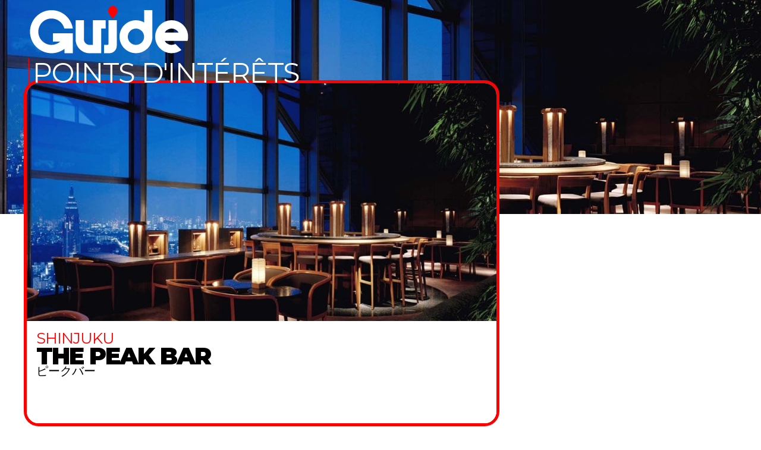

--- FILE ---
content_type: text/html; charset=UTF-8
request_url: https://dozodomo.com/guide/place/peak-bar/
body_size: 11968
content:
<!DOCTYPE html>
<html lang="fr-FR">
<head>
    <meta charset="UTF-8"> <meta name="viewport" content="width=device-width, initial-scale=1">
    <link rel="profile" href="http://gmpg.org/xfn/11">

    <title>The Peak Bar &#8212; DozoDomoDozoDomo</title>
    <link rel="stylesheet" href="https://dozodomo.com/wp-content/themes/Kirigami_26b/style.css" type="text/css" media="screen" />
    
    <meta name="google-site-verification" content="JLuwmIRIKO-kpxrptQBDeXk-8AU8FQD1-SrMREI3wsQ" />

    <link rel="apple-touch-icon" sizes="180x180" href="/apple-touch-icon.png">
    <link rel="icon" type="image/png" sizes="32x32" href="/favicon-32x32.png">
    <link rel="icon" type="image/png" sizes="16x16" href="/favicon-16x16.png">
    <link rel="manifest" href="/site.webmanifest">
    <link rel="mask-icon" href="/safari-pinned-tab.svg" color="#ff0000">
    <meta name="msapplication-TileColor" content="#ff0000">
    <meta name="theme-color" content="#ff0000">

    <meta name='robots' content='index, follow, max-image-preview:large, max-snippet:-1, max-video-preview:-1' />

	<!-- This site is optimized with the Yoast SEO plugin v26.7 - https://yoast.com/wordpress/plugins/seo/ -->
	<link rel="canonical" href="https://dozodomo.com/guide/place/peak-bar/" />
	<meta property="og:locale" content="fr_FR" />
	<meta property="og:type" content="article" />
	<meta property="og:title" content="The Peak Bar &#8212; DozoDomo" />
	<meta property="og:description" content="Bar emblématique du non moins mythique film &quot;Lost in translation&quot;, le Peak Bar trône au 41ème étage de l&#039;hôtel Park Hyatt situé à l&#039;ouest de la gare de Shinjuku. A la nuit tombée, installez-vous près des fenêtres, choisissez un cocktail, et admirez la vue sur les gratte-ciels environnants. Sans nul doute l&#039;un des plus beaux bars [&hellip;]" />
	<meta property="og:url" content="https://dozodomo.com/guide/place/peak-bar/" />
	<meta property="og:site_name" content="DozoDomo" />
	<meta property="article:publisher" content="http://www.facebook.com/DozoDomo/" />
	<meta property="article:modified_time" content="2020-09-25T04:09:19+00:00" />
	<meta property="og:image" content="https://dozodomo.com/wp-content/uploads/2020/08/PeakBar1.jpg" />
	<meta property="og:image:width" content="1600" />
	<meta property="og:image:height" content="1243" />
	<meta property="og:image:type" content="image/jpeg" />
	<meta name="twitter:card" content="summary_large_image" />
	<meta name="twitter:site" content="@dozodomo" />
	<meta name="twitter:label1" content="Durée de lecture estimée" />
	<meta name="twitter:data1" content="1 minute" />
	<script type="application/ld+json" class="yoast-schema-graph">{"@context":"https://schema.org","@graph":[{"@type":"WebPage","@id":"https://dozodomo.com/guide/place/peak-bar/","url":"https://dozodomo.com/guide/place/peak-bar/","name":"The Peak Bar &#8212; DozoDomo","isPartOf":{"@id":"https://dozodomo.com/#website"},"primaryImageOfPage":{"@id":"https://dozodomo.com/guide/place/peak-bar/#primaryimage"},"image":{"@id":"https://dozodomo.com/guide/place/peak-bar/#primaryimage"},"thumbnailUrl":"https://dozodomo.com/wp-content/uploads/2020/08/PeakBar1.jpg","datePublished":"2014-12-22T09:00:39+00:00","dateModified":"2020-09-25T04:09:19+00:00","breadcrumb":{"@id":"https://dozodomo.com/guide/place/peak-bar/#breadcrumb"},"inLanguage":"fr-FR","potentialAction":[{"@type":"ReadAction","target":["https://dozodomo.com/guide/place/peak-bar/"]}]},{"@type":"ImageObject","inLanguage":"fr-FR","@id":"https://dozodomo.com/guide/place/peak-bar/#primaryimage","url":"https://dozodomo.com/wp-content/uploads/2020/08/PeakBar1.jpg","contentUrl":"https://dozodomo.com/wp-content/uploads/2020/08/PeakBar1.jpg","width":1600,"height":1243},{"@type":"BreadcrumbList","@id":"https://dozodomo.com/guide/place/peak-bar/#breadcrumb","itemListElement":[{"@type":"ListItem","position":1,"name":"Places","item":"https://dozodomo.com/guide/place/"},{"@type":"ListItem","position":2,"name":"The Peak Bar"}]},{"@type":"WebSite","@id":"https://dozodomo.com/#website","url":"https://dozodomo.com/","name":"DozoDomo","description":"","publisher":{"@id":"https://dozodomo.com/#organization"},"potentialAction":[{"@type":"SearchAction","target":{"@type":"EntryPoint","urlTemplate":"https://dozodomo.com/?s={search_term_string}"},"query-input":{"@type":"PropertyValueSpecification","valueRequired":true,"valueName":"search_term_string"}}],"inLanguage":"fr-FR"},{"@type":"Organization","@id":"https://dozodomo.com/#organization","name":"DozoDomo","url":"https://dozodomo.com/","logo":{"@type":"ImageObject","inLanguage":"fr-FR","@id":"https://dozodomo.com/#/schema/logo/image/","url":"https://dozodomo.com/wp-content/uploads/2022/06/dozodomo-aka-scaled.jpg","contentUrl":"https://dozodomo.com/wp-content/uploads/2022/06/dozodomo-aka-scaled.jpg","width":2560,"height":616,"caption":"DozoDomo"},"image":{"@id":"https://dozodomo.com/#/schema/logo/image/"},"sameAs":["http://www.facebook.com/DozoDomo/","https://x.com/dozodomo","https://fr.linkedin.com/company/dozodomo"]}]}</script>
	<!-- / Yoast SEO plugin. -->


<link rel='dns-prefetch' href='//fonts.googleapis.com' />
<link rel="alternate" type="application/rss+xml" title="DozoDomo &raquo; Flux" href="https://dozodomo.com/feed/" />
<link rel="alternate" type="application/rss+xml" title="DozoDomo &raquo; Flux des commentaires" href="https://dozodomo.com/comments/feed/" />
<link rel="alternate" type="application/rss+xml" title="DozoDomo &raquo; The Peak Bar Flux des commentaires" href="https://dozodomo.com/guide/place/peak-bar/feed/" />
<link rel="alternate" title="oEmbed (JSON)" type="application/json+oembed" href="https://dozodomo.com/wp-json/oembed/1.0/embed?url=https%3A%2F%2Fdozodomo.com%2Fguide%2Fplace%2Fpeak-bar%2F" />
<link rel="alternate" title="oEmbed (XML)" type="text/xml+oembed" href="https://dozodomo.com/wp-json/oembed/1.0/embed?url=https%3A%2F%2Fdozodomo.com%2Fguide%2Fplace%2Fpeak-bar%2F&#038;format=xml" />
		<style>
			.lazyload,
			.lazyloading {
				max-width: 100%;
			}
		</style>
		<style id='wp-img-auto-sizes-contain-inline-css' type='text/css'>
img:is([sizes=auto i],[sizes^="auto," i]){contain-intrinsic-size:3000px 1500px}
/*# sourceURL=wp-img-auto-sizes-contain-inline-css */
</style>
<link rel='stylesheet' id='dashicons-css' href='https://dozodomo.com/wp-includes/css/dashicons.min.css?ver=17fa00141dd59245575665f8d004b259' type='text/css' media='all' />
<link rel='stylesheet' id='post-views-counter-frontend-css' href='https://dozodomo.com/wp-content/plugins/post-views-counter/css/frontend.css?ver=1.7.0' type='text/css' media='all' />
<style id='wp-emoji-styles-inline-css' type='text/css'>

	img.wp-smiley, img.emoji {
		display: inline !important;
		border: none !important;
		box-shadow: none !important;
		height: 1em !important;
		width: 1em !important;
		margin: 0 0.07em !important;
		vertical-align: -0.1em !important;
		background: none !important;
		padding: 0 !important;
	}
/*# sourceURL=wp-emoji-styles-inline-css */
</style>
<link rel='stylesheet' id='wp-block-library-css' href='https://dozodomo.com/wp-includes/css/dist/block-library/style.min.css?ver=17fa00141dd59245575665f8d004b259' type='text/css' media='all' />
<style id='global-styles-inline-css' type='text/css'>
:root{--wp--preset--aspect-ratio--square: 1;--wp--preset--aspect-ratio--4-3: 4/3;--wp--preset--aspect-ratio--3-4: 3/4;--wp--preset--aspect-ratio--3-2: 3/2;--wp--preset--aspect-ratio--2-3: 2/3;--wp--preset--aspect-ratio--16-9: 16/9;--wp--preset--aspect-ratio--9-16: 9/16;--wp--preset--color--black: #000000;--wp--preset--color--cyan-bluish-gray: #abb8c3;--wp--preset--color--white: #ffffff;--wp--preset--color--pale-pink: #f78da7;--wp--preset--color--vivid-red: #cf2e2e;--wp--preset--color--luminous-vivid-orange: #ff6900;--wp--preset--color--luminous-vivid-amber: #fcb900;--wp--preset--color--light-green-cyan: #7bdcb5;--wp--preset--color--vivid-green-cyan: #00d084;--wp--preset--color--pale-cyan-blue: #8ed1fc;--wp--preset--color--vivid-cyan-blue: #0693e3;--wp--preset--color--vivid-purple: #9b51e0;--wp--preset--gradient--vivid-cyan-blue-to-vivid-purple: linear-gradient(135deg,rgb(6,147,227) 0%,rgb(155,81,224) 100%);--wp--preset--gradient--light-green-cyan-to-vivid-green-cyan: linear-gradient(135deg,rgb(122,220,180) 0%,rgb(0,208,130) 100%);--wp--preset--gradient--luminous-vivid-amber-to-luminous-vivid-orange: linear-gradient(135deg,rgb(252,185,0) 0%,rgb(255,105,0) 100%);--wp--preset--gradient--luminous-vivid-orange-to-vivid-red: linear-gradient(135deg,rgb(255,105,0) 0%,rgb(207,46,46) 100%);--wp--preset--gradient--very-light-gray-to-cyan-bluish-gray: linear-gradient(135deg,rgb(238,238,238) 0%,rgb(169,184,195) 100%);--wp--preset--gradient--cool-to-warm-spectrum: linear-gradient(135deg,rgb(74,234,220) 0%,rgb(151,120,209) 20%,rgb(207,42,186) 40%,rgb(238,44,130) 60%,rgb(251,105,98) 80%,rgb(254,248,76) 100%);--wp--preset--gradient--blush-light-purple: linear-gradient(135deg,rgb(255,206,236) 0%,rgb(152,150,240) 100%);--wp--preset--gradient--blush-bordeaux: linear-gradient(135deg,rgb(254,205,165) 0%,rgb(254,45,45) 50%,rgb(107,0,62) 100%);--wp--preset--gradient--luminous-dusk: linear-gradient(135deg,rgb(255,203,112) 0%,rgb(199,81,192) 50%,rgb(65,88,208) 100%);--wp--preset--gradient--pale-ocean: linear-gradient(135deg,rgb(255,245,203) 0%,rgb(182,227,212) 50%,rgb(51,167,181) 100%);--wp--preset--gradient--electric-grass: linear-gradient(135deg,rgb(202,248,128) 0%,rgb(113,206,126) 100%);--wp--preset--gradient--midnight: linear-gradient(135deg,rgb(2,3,129) 0%,rgb(40,116,252) 100%);--wp--preset--font-size--small: 13px;--wp--preset--font-size--medium: 20px;--wp--preset--font-size--large: 36px;--wp--preset--font-size--x-large: 42px;--wp--preset--spacing--20: 0.44rem;--wp--preset--spacing--30: 0.67rem;--wp--preset--spacing--40: 1rem;--wp--preset--spacing--50: 1.5rem;--wp--preset--spacing--60: 2.25rem;--wp--preset--spacing--70: 3.38rem;--wp--preset--spacing--80: 5.06rem;--wp--preset--shadow--natural: 6px 6px 9px rgba(0, 0, 0, 0.2);--wp--preset--shadow--deep: 12px 12px 50px rgba(0, 0, 0, 0.4);--wp--preset--shadow--sharp: 6px 6px 0px rgba(0, 0, 0, 0.2);--wp--preset--shadow--outlined: 6px 6px 0px -3px rgb(255, 255, 255), 6px 6px rgb(0, 0, 0);--wp--preset--shadow--crisp: 6px 6px 0px rgb(0, 0, 0);}:where(.is-layout-flex){gap: 0.5em;}:where(.is-layout-grid){gap: 0.5em;}body .is-layout-flex{display: flex;}.is-layout-flex{flex-wrap: wrap;align-items: center;}.is-layout-flex > :is(*, div){margin: 0;}body .is-layout-grid{display: grid;}.is-layout-grid > :is(*, div){margin: 0;}:where(.wp-block-columns.is-layout-flex){gap: 2em;}:where(.wp-block-columns.is-layout-grid){gap: 2em;}:where(.wp-block-post-template.is-layout-flex){gap: 1.25em;}:where(.wp-block-post-template.is-layout-grid){gap: 1.25em;}.has-black-color{color: var(--wp--preset--color--black) !important;}.has-cyan-bluish-gray-color{color: var(--wp--preset--color--cyan-bluish-gray) !important;}.has-white-color{color: var(--wp--preset--color--white) !important;}.has-pale-pink-color{color: var(--wp--preset--color--pale-pink) !important;}.has-vivid-red-color{color: var(--wp--preset--color--vivid-red) !important;}.has-luminous-vivid-orange-color{color: var(--wp--preset--color--luminous-vivid-orange) !important;}.has-luminous-vivid-amber-color{color: var(--wp--preset--color--luminous-vivid-amber) !important;}.has-light-green-cyan-color{color: var(--wp--preset--color--light-green-cyan) !important;}.has-vivid-green-cyan-color{color: var(--wp--preset--color--vivid-green-cyan) !important;}.has-pale-cyan-blue-color{color: var(--wp--preset--color--pale-cyan-blue) !important;}.has-vivid-cyan-blue-color{color: var(--wp--preset--color--vivid-cyan-blue) !important;}.has-vivid-purple-color{color: var(--wp--preset--color--vivid-purple) !important;}.has-black-background-color{background-color: var(--wp--preset--color--black) !important;}.has-cyan-bluish-gray-background-color{background-color: var(--wp--preset--color--cyan-bluish-gray) !important;}.has-white-background-color{background-color: var(--wp--preset--color--white) !important;}.has-pale-pink-background-color{background-color: var(--wp--preset--color--pale-pink) !important;}.has-vivid-red-background-color{background-color: var(--wp--preset--color--vivid-red) !important;}.has-luminous-vivid-orange-background-color{background-color: var(--wp--preset--color--luminous-vivid-orange) !important;}.has-luminous-vivid-amber-background-color{background-color: var(--wp--preset--color--luminous-vivid-amber) !important;}.has-light-green-cyan-background-color{background-color: var(--wp--preset--color--light-green-cyan) !important;}.has-vivid-green-cyan-background-color{background-color: var(--wp--preset--color--vivid-green-cyan) !important;}.has-pale-cyan-blue-background-color{background-color: var(--wp--preset--color--pale-cyan-blue) !important;}.has-vivid-cyan-blue-background-color{background-color: var(--wp--preset--color--vivid-cyan-blue) !important;}.has-vivid-purple-background-color{background-color: var(--wp--preset--color--vivid-purple) !important;}.has-black-border-color{border-color: var(--wp--preset--color--black) !important;}.has-cyan-bluish-gray-border-color{border-color: var(--wp--preset--color--cyan-bluish-gray) !important;}.has-white-border-color{border-color: var(--wp--preset--color--white) !important;}.has-pale-pink-border-color{border-color: var(--wp--preset--color--pale-pink) !important;}.has-vivid-red-border-color{border-color: var(--wp--preset--color--vivid-red) !important;}.has-luminous-vivid-orange-border-color{border-color: var(--wp--preset--color--luminous-vivid-orange) !important;}.has-luminous-vivid-amber-border-color{border-color: var(--wp--preset--color--luminous-vivid-amber) !important;}.has-light-green-cyan-border-color{border-color: var(--wp--preset--color--light-green-cyan) !important;}.has-vivid-green-cyan-border-color{border-color: var(--wp--preset--color--vivid-green-cyan) !important;}.has-pale-cyan-blue-border-color{border-color: var(--wp--preset--color--pale-cyan-blue) !important;}.has-vivid-cyan-blue-border-color{border-color: var(--wp--preset--color--vivid-cyan-blue) !important;}.has-vivid-purple-border-color{border-color: var(--wp--preset--color--vivid-purple) !important;}.has-vivid-cyan-blue-to-vivid-purple-gradient-background{background: var(--wp--preset--gradient--vivid-cyan-blue-to-vivid-purple) !important;}.has-light-green-cyan-to-vivid-green-cyan-gradient-background{background: var(--wp--preset--gradient--light-green-cyan-to-vivid-green-cyan) !important;}.has-luminous-vivid-amber-to-luminous-vivid-orange-gradient-background{background: var(--wp--preset--gradient--luminous-vivid-amber-to-luminous-vivid-orange) !important;}.has-luminous-vivid-orange-to-vivid-red-gradient-background{background: var(--wp--preset--gradient--luminous-vivid-orange-to-vivid-red) !important;}.has-very-light-gray-to-cyan-bluish-gray-gradient-background{background: var(--wp--preset--gradient--very-light-gray-to-cyan-bluish-gray) !important;}.has-cool-to-warm-spectrum-gradient-background{background: var(--wp--preset--gradient--cool-to-warm-spectrum) !important;}.has-blush-light-purple-gradient-background{background: var(--wp--preset--gradient--blush-light-purple) !important;}.has-blush-bordeaux-gradient-background{background: var(--wp--preset--gradient--blush-bordeaux) !important;}.has-luminous-dusk-gradient-background{background: var(--wp--preset--gradient--luminous-dusk) !important;}.has-pale-ocean-gradient-background{background: var(--wp--preset--gradient--pale-ocean) !important;}.has-electric-grass-gradient-background{background: var(--wp--preset--gradient--electric-grass) !important;}.has-midnight-gradient-background{background: var(--wp--preset--gradient--midnight) !important;}.has-small-font-size{font-size: var(--wp--preset--font-size--small) !important;}.has-medium-font-size{font-size: var(--wp--preset--font-size--medium) !important;}.has-large-font-size{font-size: var(--wp--preset--font-size--large) !important;}.has-x-large-font-size{font-size: var(--wp--preset--font-size--x-large) !important;}
/*# sourceURL=global-styles-inline-css */
</style>

<style id='classic-theme-styles-inline-css' type='text/css'>
/*! This file is auto-generated */
.wp-block-button__link{color:#fff;background-color:#32373c;border-radius:9999px;box-shadow:none;text-decoration:none;padding:calc(.667em + 2px) calc(1.333em + 2px);font-size:1.125em}.wp-block-file__button{background:#32373c;color:#fff;text-decoration:none}
/*# sourceURL=/wp-includes/css/classic-themes.min.css */
</style>
<link rel='stylesheet' id='wpcloudy-css' href='https://dozodomo.com/wp-content/plugins/wp-cloudy/css/wpcloudy.min.css?ver=17fa00141dd59245575665f8d004b259' type='text/css' media='all' />
<link rel='stylesheet' id='wp-monalisa-css' href='https://dozodomo.com/wp-content/plugins/wp-monalisa/wp-monalisa-default.css?ver=9999' type='text/css' media='all' />
<link rel='stylesheet' id='url-shortify-css' href='https://dozodomo.com/wp-content/plugins/url-shortify/lite/dist/styles/url-shortify.css?ver=1.11.4' type='text/css' media='all' />
<link rel='stylesheet' id='kirigami_temp-css' href='https://dozodomo.com/wp-content/themes/Kirigami_26b/assets/css/kirigami_temp.css' type='text/css' media='all' />
<link rel='stylesheet' id='kirigami-css' href='https://dozodomo.com/wp-content/themes/Kirigami_26b/assets/css/kirigami.css' type='text/css' media='all' />
<link rel='stylesheet' id='buddypress_temp-css' href='https://dozodomo.com/wp-content/themes/Kirigami_26b/assets/css/buddypress_temp.css' type='text/css' media='all' />
<link rel='stylesheet' id='buddypress-css' href='https://dozodomo.com/wp-content/themes/Kirigami_26b/assets/css/buddypress.css' type='text/css' media='all' />
<link rel='stylesheet' id='guide_temp-css' href='https://dozodomo.com/wp-content/themes/Kirigami_26b/assets/css/guide_temp.css' type='text/css' media='all' />
<link rel='stylesheet' id='guide-css' href='https://dozodomo.com/wp-content/themes/Kirigami_26b/assets/css/guide.css' type='text/css' media='all' />
<link rel='stylesheet' id='susume_temp-css' href='https://dozodomo.com/wp-content/themes/Kirigami_26b/assets/css/susume_temp.css' type='text/css' media='all' />
<link rel='stylesheet' id='susume-css' href='https://dozodomo.com/wp-content/themes/Kirigami_26b/assets/css/susume.css' type='text/css' media='all' />
<link rel='stylesheet' id='club_temp-css' href='https://dozodomo.com/wp-content/themes/Kirigami_26b/assets/css/club_temp.css' type='text/css' media='all' />
<link rel='stylesheet' id='club-css' href='https://dozodomo.com/wp-content/themes/Kirigami_26b/assets/css/club.css' type='text/css' media='all' />
<link rel='stylesheet' id='playlist_temp-css' href='https://dozodomo.com/wp-content/themes/Kirigami_26b/assets/css/playlist_temp.css' type='text/css' media='all' />
<link rel='stylesheet' id='playlist-css' href='https://dozodomo.com/wp-content/themes/Kirigami_26b/assets/css/playlist.css' type='text/css' media='all' />
<link rel='stylesheet' id='network_temp-css' href='https://dozodomo.com/wp-content/themes/Kirigami_26b/assets/css/network_temp.css' type='text/css' media='all' />
<link rel='stylesheet' id='network-css' href='https://dozodomo.com/wp-content/themes/Kirigami_26b/assets/css/network.css' type='text/css' media='all' />
<link rel='stylesheet' id='font-awesome-css' href='https://dozodomo.com/wp-content/themes/Kirigami_26b/assets/fontawesome/css/all.min.css?ver=6.5.2' type='text/css' media='all' />
<link rel='stylesheet' id='Montserrat-css' href='//fonts.googleapis.com/css?family=Montserrat%3A100%2C400%2C900&#038;ver=17fa00141dd59245575665f8d004b259' type='text/css' media='all' />
<link rel='stylesheet' id='mycred-front-css' href='https://dozodomo.com/wp-content/plugins/mycred/assets/css/mycred-front.css?ver=2.9.7.3' type='text/css' media='all' />
<link rel='stylesheet' id='mycred-social-share-icons-css' href='https://dozodomo.com/wp-content/plugins/mycred/assets/css/mycred-social-icons.css?ver=2.9.7.3' type='text/css' media='all' />
<link rel='stylesheet' id='mycred-social-share-style-css' href='https://dozodomo.com/wp-content/plugins/mycred/assets/css/mycred-social-share.css?ver=2.9.7.3' type='text/css' media='all' />
<link rel='stylesheet' id='wp-block-paragraph-css' href='https://dozodomo.com/wp-includes/blocks/paragraph/style.min.css?ver=17fa00141dd59245575665f8d004b259' type='text/css' media='all' />
<script type="text/javascript" src="https://dozodomo.com/wp-includes/js/jquery/jquery.min.js?ver=3.7.1" id="jquery-core-js"></script>
<script type="text/javascript" src="https://dozodomo.com/wp-includes/js/jquery/jquery-migrate.min.js?ver=3.4.1" id="jquery-migrate-js"></script>
<script type="text/javascript" src="https://dozodomo.com/wp-content/plugins/wp-monalisa/wpml_script.js?ver=9999" id="wpml_script-js"></script>
<script type="text/javascript" id="url-shortify-js-extra">
/* <![CDATA[ */
var usParams = {"ajaxurl":"https://dozodomo.com/wp-admin/admin-ajax.php"};
//# sourceURL=url-shortify-js-extra
/* ]]> */
</script>
<script type="text/javascript" src="https://dozodomo.com/wp-content/plugins/url-shortify/lite/dist/scripts/url-shortify.js?ver=1.11.4" id="url-shortify-js"></script>
<script type="text/javascript" src="https://dozodomo.com/wp-content/plugins/mycred/addons/badges/assets/js/front.js?ver=1.3" id="mycred-badge-front-js"></script>
<link rel="https://api.w.org/" href="https://dozodomo.com/wp-json/" /><link rel="alternate" title="JSON" type="application/json" href="https://dozodomo.com/wp-json/wp/v2/place/111778" /><link rel="EditURI" type="application/rsd+xml" title="RSD" href="https://dozodomo.com/xmlrpc.php?rsd" />
<link rel='shortlink' href='https://dozodomo.com/?p=111778' />

	<script type="text/javascript">var ajaxurl = 'https://dozodomo.com/wp-admin/admin-ajax.php';</script>

		<script>
			document.documentElement.className = document.documentElement.className.replace('no-js', 'js');
		</script>
				<style>
			.no-js img.lazyload {
				display: none;
			}

			figure.wp-block-image img.lazyloading {
				min-width: 150px;
			}

			.lazyload,
			.lazyloading {
				--smush-placeholder-width: 100px;
				--smush-placeholder-aspect-ratio: 1/1;
				width: var(--smush-image-width, var(--smush-placeholder-width)) !important;
				aspect-ratio: var(--smush-image-aspect-ratio, var(--smush-placeholder-aspect-ratio)) !important;
			}

						.lazyload {
				opacity: 0;
			}

			.lazyloading {
				border: 0 !important;
				opacity: 1;
				background: rgba(255, 255, 255, 0) url('https://dozodomo.com/wp-content/plugins/wp-smush-pro/app/assets/images/smush-lazyloader-4.gif') no-repeat center !important;
				background-size: 16px auto !important;
				min-width: 16px;
			}

					</style>
		<meta name="theme-color" content="#ff0000"><meta name="msapplication-navbutton-color" content="#ff0000"><meta name="apple-mobile-web-app-capable" content="yes"><meta name="apple-mobile-web-app-status-bar-style" content="black-translucent">        <meta name='google-adsense-account' content='ca-pub-4975094207922465'>
        <style>.shorten_url { 
	   padding: 10px 10px 10px 10px ; 
	   border: 1px solid #AAAAAA ; 
	   background-color: #EEEEEE ;
}</style>
</head>

<body class="bp-nouveau wp-singular place-template-default single single-place postid-111778 wp-embed-responsive wp-theme-Kirigami_26b">

<div id="super_barre_cell-fade">
<div id="super_barre-fade" class="aka">
	<div class="outer">
			<ul class="inner">
				<li class="logo">
					<a href="https://dozodomo.com/">
					<img data-src="https://dozodomo.com/wp-content/themes/Kirigami_26b/assets/images/logo/dozodomo-transparent.svg" src="[data-uri]" class="lazyload" />
					</a>
				</li>
				<li class="menu-x">
				<button id="trigger-overlay" type="button"><img data-src="https://dozodomo.com/wp-content/themes/Kirigami_26b/assets/images/navi/menu.svg" src="[data-uri]" class="lazyload" /></button>
				</li>
			</ul>
	</div><!-- inner -->
</div><!-- super_barre -->
</div><!-- super_barre_cell-fade -->

<article id="post-111778" class="post-111778 place type-place status-publish has-post-thumbnail hentry zone-shinjuku saison-4-saisons gpoi_theme-poi-observatoires-points-de-vue gpoi_theme-poi-restaurants-cafes">
<div id="guide_sheets" class="shiro">

<div id="place_specs">
	
		<div id="guide_hako-header">
				<div id="bloc-logo">
		<div class="menu_outer">
			<ul class="menu_inner">
				<li class="logo">
					<a href="https://dozodomo.com/guide/">
					<img data-src="https://dozodomo.com/wp-content/themes/Kirigami_26b/assets/images/logo/guide-shiro.svg" src="[data-uri]" class="lazyload" />
					</a>
				</li>
				<li class="logo-sub">Points d'intérêts</li>
			</ul><!-- / menu_inner -->
		</div><!-- / menu_outer -->
	</div><!-- / #bloc-logo -->	
			<div class="guide_hako-cover kuro">
												<div class="image lazyload" style="background-image:inherit" data-bg-image="url(&#039;https://dozodomo.com/wp-content/uploads/2020/08/PeakBar1.jpg&#039;)"></div>
							</div><!-- .guide_hako-cover -->
			<div class="content">
				<div class="kirigami_hako-70">
					<div class="place_kado bako-aka tetromino_marge-bottom tetromino_marge-full">
						<div class="header shiro">
							<div class="cover kuro">
																<div class="image lazyload" style="background-image:inherit" data-bg-image="url(&#039;https://dozodomo.com/wp-content/uploads/2020/08/PeakBar1-989x768.jpg&#039;)"></div>							
							</div><!-- .cover -->
							<div class="title">
								<div class="zone">Shinjuku </div>
								<h1>The Peak Bar</h1>
																<h2>ピークバー</h2>
															</div><!-- .title -->
												</div><!-- .header -->
					</div><!-- .place_kado -->
				</div><!-- .kirigami_hako-70 -->
<!-------------------------------------------------------------------------------------------------------------------------------------------------------------------------------------------
inserer meteo-sidebar !!!!!!!!!!!!!!!!!!!!!!!!!!!!
------------------------------------------------------------------------------------------------------------------------------------------------------------------------------------------->
			</div><!-- content -->
		</div><!-- .guide_hako-header -->

<div class="kirigami_hako-1200">

<div id="story_hako" class="tetromino_marge-full">
<div class="kirigami_hako-70">
					
		<div class="story-content">
						<p style="text-align: justify;">Bar emblématique du non moins mythique film "Lost in translation", le Peak Bar trône au 41ème étage de l'hôtel Park Hyatt situé à l'ouest de la gare de Shinjuku. A la nuit tombée, installez-vous près des fenêtres, choisissez un cocktail, et admirez la vue sur les gratte-ciels environnants. Sans nul doute l'un des plus beaux bars de Tokyo.</p>


<p>Du lundi au vendredi, de 17h à 21h, l'établissement propose une formule happy hour où pendant deux heures, on peut consommer de manière illimitée alcools (vin, bière, whiskys, cocktails) et amuse-bouches. 4,500 yens pour les femmes, 5,200 pour les hommes.</p>
		</div><!-- .story-content -->

	
	
	
	
			<div class="single_place-score">
			<div class="taxo_note">
							</div><!-- .taxo_note -->
		</div><!-- single_place-score-->

	<div id="guide_cell-gps">

<div class="meta_hako bako tetromino_marge-bottom">
		<li class="content">
			<div class="header">
				<div class="title boda-left">
					<h1>Informations pratiques</h1>
					<h2>Localisez</h2>
				</div><!-- title -->
			</div><!-- header -->
		</li><!-- content -->
		<li class="content-full">
				<div class="maps"><iframe data-src="https://www.google.com/maps/embed?pb=!1m14!1m8!1m3!1d810.1638748583968!2d139.69035348213959!3d35.68548375041997!3m2!1i1024!2i768!4f13.1!3m3!1m2!1s0x0%3A0xe234c3c2999dcaed!2z44OR44O844Kv44OP44Kk44Ki44OD44OI5p2x5Lqs!5e0!3m2!1sfr!2sfr!4v1419240655102" width="600" height="450" frameborder="0" style="border:0" src="[data-uri]" class="lazyload" data-load-mode="1"></iframe></div>
		</li><!-- content -->
</div><!-- meta_hako -->

</div><!-- story_cell-gps -->

</div><!-- kirigami_hako-70-->
</div><!-- story_hako-->
	
<div id="sidebar" class="kirigami_hako-30">

<div class="sidebar_hako">
		
    <div class="meta_hako">
        <li class="content">
            <div class="header">
                <div class="title boda-left">
                    <h1>Suivez-nous</h1>
                <div class="social_club-content">
                <ul>
	<li>
        <a href="https://twitter.com/dozodomo" target="_blank" rel="noopener noreferrer" aria-label="Suivez-nous sur Twitter">
        <i class="fa fa-brands fa-x-twitter follow-me"></i>
        </a>
    </li>
    <li>
        <a href="https://facebook.com/dozodomo" target="_blank" rel="noopener noreferrer" aria-label="Suivez-nous sur Facebook">
            <i class="fab fa-facebook-f follow-me"></i>
        </a>
    </li>
    <li>
        <a href="https://instagram.com/dozodomo" target="_blank" rel="noopener noreferrer" aria-label="Suivez-nous sur Instagram">
            <i class="fab fa-instagram follow-me"></i>
        </a>
    </li>
    <li>
        <a href="https://fr.linkedin.com/company/dozodomo" target="_blank" rel="noopener noreferrer" aria-label="Suivez-nous sur LinkedIn">
            <i class="fab fa-linkedin-in follow-me"></i>
        </a>
    </li>
    <li>
        <a href="https://news.google.com/publications/CAAqBwgKMM7rmgswjfayAw?ceid=FR:fr&oc=3" target="_blank" rel="noopener noreferrer" aria-label="Suivez-nous sur Google News">
            <i class="fab fa-google follow-me"></i>
        </a>
    </li>
    <li>
        <a href="https://dozodomo.com/feed/" target="_blank" rel="noopener noreferrer" aria-label="Abonnez-vous à notre flux RSS">
            <i class="fas fa-rss follow-me"></i>
        </a>
    </li>
                    </ul>
                </div><!-- .social_club-content -->
                </div><!-- title -->
            </div><!-- header -->
        </li><!-- content -->
    </div><!-- meta_hako -->
				
</div><!-- .sidebar_hako -->

</div><!-- .sidebar -->
</div><!-- .kirigami_hako-1200 -->

</div><!-- guide-place_specs -------------------------------------------------------------------->

</div><!-- guide_sheets -->


<div class="sento-box shiro boda-top boda-bottom">
	<div class="bento_box-1200 story-related">
		<div class="first">
			<div class="cat fc-kuro">A Proximité</div>
		</div><!-- first -->
		<div id="kirinavi-slide">
						<a href="https://dozodomo.com/guide/place/shinjuku-batting-center/">
			<div class="place-card box-300">
				<div class="big-card">
															<div class="cover lazyload" style="background-image:inherit" data-bg-image="url(&#039;https://dozodomo.com/wp-content/uploads/2020/08/IMG_9301-300x300.jpg&#039;)"></div>
										<div class="article-content">
						<div class="zone-mark">Shinjuku </div>
						<div class="title">Shinjuku Batting Center</div>
					</div><!-- .article-content -->
				</div><!-- .big-card -->
			</div><!-- .place-card -->
			</a>
						<a href="https://dozodomo.com/guide/place/robot-restaurant/">
			<div class="place-card box-300">
				<div class="big-card">
															<div class="cover lazyload" style="background-image:inherit" data-bg-image="url(&#039;https://dozodomo.com/wp-content/uploads/2020/08/IMG_8803-300x300.jpg&#039;)"></div>
										<div class="article-content">
						<div class="zone-mark">Shinjuku </div>
						<div class="title">Robot Restaurant</div>
					</div><!-- .article-content -->
				</div><!-- .big-card -->
			</div><!-- .place-card -->
			</a>
						<a href="https://dozodomo.com/guide/place/golden-gai/">
			<div class="place-card box-300">
				<div class="big-card">
															<div class="cover lazyload" style="background-image:inherit" data-bg-image="url(&#039;https://dozodomo.com/wp-content/uploads/2020/08/IMG_2003-300x300.jpg&#039;)"></div>
										<div class="article-content">
						<div class="zone-mark">Shinjuku </div>
						<div class="title">Golden Gai</div>
					</div><!-- .article-content -->
				</div><!-- .big-card -->
			</div><!-- .place-card -->
			</a>
						<a href="https://dozodomo.com/guide/place/siege-du-gouvernement-metropolitain-tokyo/">
			<div class="place-card box-300">
				<div class="big-card">
															<div class="cover lazyload" style="background-image:inherit" data-bg-image="url(&#039;https://dozodomo.com/wp-content/uploads/2020/08/pa049009-300x300.jpg&#039;)"></div>
										<div class="article-content">
						<div class="zone-mark">Shinjuku </div>
						<div class="title">Observatoire du siège du gouvernement métropolitain de Tokyo</div>
					</div><!-- .article-content -->
				</div><!-- .big-card -->
			</div><!-- .place-card -->
			</a>
					</div><!-- kirinavi-slide -->
	</div>	<!-- story-related -->
</div><!-- sento -->
	

<div id="common-content" class="shiro">
	<div class="bento_box-1200 bako-box">
		<div class="case-100-100-70 bako-box">	
			<div class="story-footer">
				<div class="story-meta boda-bottom">
	<div class="first">
				<div class="last">Derni&egrave;re modification le vendredi 25 septembre 2020, 13:09 (JST)</div>
		<div class="data"><span class="aka">Archivé</span></div><div class="meta-notice">Cet article a été publié il y a plus de 300 jours. Les informations présentées peuvent ne plus être pertinentes.</div>	<div class="meta-notice">
	Nous nous effor&ccedil;ons de conserver les informations et les donn&eacute;es, propos&eacute;es dans notre guide, &agrave; jour.
	Nous sommes aussi en qu&ecirc;te de moyens pour am&eacute;liorer l'exp&eacute;rience utilisateur.
	Si vous avez des corrections, des suggestions, des avis &agrave; livrer, n'h&eacute;sitez pas &agrave; nous le faire savoir.
	</div><!-- .guide-notice -->
		<div class="data">
			<a href="mailto:support@dozodomo.com?subject=Erreur dans l'article 'The Peak Bar'&body=Ohayo :) %0AJ'ai trouv&eacute; une erreur ...%0A%0A%0A%0A%0A-------%0ALien de l'article : https://dozodomo.com/guide/place/peak-bar/" title="Signaler une erreur dans l'article 'The Peak Bar'">
		Signaler une erreur</a>
		</div><!-- data -->
	</div><!-- first -->
<div class="second boda-top">
	<div class="story-section">
		<h1>Naviguez</h1>
	</div>
	<div class="second-data">
		<div class="data"><span>Zone</span><a href="https://dozodomo.com/guide/zone/japon/kanto-chiho/tokyo-to/shinjuku/" rel="tag">Shinjuku</a></div><!-- .data -->	<div class="data"><span>int&eacute;r&ecirc;t</span><a href="https://dozodomo.com/guide/theme/poi-observatoires-points-de-vue/" rel="tag">Observatoires &amp; points de vue</a>x<a href="https://dozodomo.com/guide/theme/poi-restaurants-cafes/" rel="tag">Restaurants &amp; Cafés</a></div><!-- .data -->		<div class="data"><span>Saison</span><a href="https://dozodomo.com/guide/saison/4-saisons/" rel="tag">4 saisons</a></div><!-- .data -->			</div>
</div><!-- .second -->
</div><!-- .story-meta -->				<div class="hako-cell-outer">
	<div class="hako-cell hako-cell-bako">
		<div class="hako-cell-inner">
			<div class="hako-cell-section hako-cell-section-border">
				<div class="hako-cell-content">
					<div class="hako-cell-content-title">
						<h1>Partagez</h1>
					</div><!-- title -->
					<div class="hako-cell-content">
						<div class="social_club-content">
							
    <div class="social_club-content">
        <ul>
            <li><a href="https://twitter.com/intent/tweet?text=The+Peak+Bar&url=https://dozodomo.com/?p=111778" target="_blank" aria-label="Partager sur Twitter"><i class="fab social_club-twitter fa-twitter" aria-hidden="true"></i></a></li>
            <li><a href="https://www.facebook.com/sharer/sharer.php?u=https://dozodomo.com/guide/place/peak-bar/" target="_blank" aria-label="Partager sur Facebook"><i class="fab social_club-facebook fa-facebook" aria-hidden="true"></i></a></li>
            <li><a href="https://www.linkedin.com/shareArticle?mini=true&url=https://dozodomo.com/guide/place/peak-bar/&title=The+Peak+Bar" target="_blank" aria-label="Partager sur LinkedIn"><i class="fab social_club-linkedin fa-linkedin-in" aria-hidden="true"></i></a></li>
            <li><a href="https://pinterest.com/pin/create/button/?url=https%3A%2F%2Fdozodomo.com%2Fguide%2Fplace%2Fpeak-bar%2F&media=https://dozodomo.com/wp-content/uploads/2020/08/PeakBar1.jpg&description=The+Peak+Bar" data-pin-custom="true" target="_blank" aria-label="Partager sur Pinterest"><i class="fab social_club-pinterest fa-pinterest-p" aria-hidden="true"></i></a></li>
            <li><a href="mailto:?subject=The Peak Bar&body=https://dozodomo.com/guide/place/peak-bar/" aria-label="Partager par Email"><i class="fa fa-regular social_club-mail fa-envelope" aria-hidden="true"></i></a></li>
        </ul>
    </div>						</div><!-- .social_club-content -->
					</div><!-- share -->
				</div><!-- section -->
			</div><!-- content -->
		</div><!-- story-cell -->
	</div><!-- story-cell -->
</div><!-- story-cell -->				<div id="comments" class="tetromino_marge-bottom">

<div class="meta_hako bako">
		<li class="content">
			<div class="header">
				<div class="title boda-left">
					<h1>Participez</h1>
				</div><!-- title -->
			</div><!-- header -->
		</li><!-- content -->
		<li class="content">
			<div class="second">
				Pas de commentaire pour le moment !
				<p>Ajoutez-en un pour lancer la conversation.</p>
			</div><!-- second -->
		</li><!-- content -->
</div><!-- meta_hako -->
		
<div class="meta_hako bako">
		<li class="content">
			<div class="header">
				<div class="title boda-left">
					<h1><a href="https://dozodomo.com/genkan/">Connexion</a></h1>
								<h1><a href="https://dozodomo.com/club/">Inscription</a></h1>
				</div><!-- title -->
			</div><!-- header -->
		</li><!-- content -->
</div><!-- meta_hako -->

</div><!-- #comments -->			</div><!-- .story-footer -->
		</div><!-- #case-100-100-70-->
		<div id="sidebar" class="case-100-100-30 boda-left">

<div id="sidebar-zero">
<div class="sidebar-box">
			
<div class="sento-box shiro boda-top boda-bottom">
	<div class="bento_box-1200 story-related">
		<div class="first">
			<div class="cat fc-kuro">Au Hasard</div>
		</div><!-- first -->
		<div id="kirinavi-slide">
						<a href="https://dozodomo.com/guide/place/tokyo-disneyland-tokyo-disneysea/">
			<div class="place-card box-300">
				<div class="big-card">
															<div class="cover lazyload" style="background-image:inherit" data-bg-image="url(&#039;https://dozodomo.com/wp-content/uploads/2020/08/photo_TDS_MH-300x300.jpg&#039;)"></div>
										<div class="article-content">
						<div class="zone-mark">Chiba-ken </div>
						<div class="title">Tokyo Disneyland / Tokyo DisneySea</div>
					</div><!-- .article-content -->
				</div><!-- .big-card -->
			</div><!-- .place-card -->
			</a>
						<a href="https://dozodomo.com/guide/place/tour-de-television-de-sapporo/">
			<div class="place-card box-300">
				<div class="big-card">
															<div class="cover lazyload" style="background-image:inherit" data-bg-image="url(&#039;https://dozodomo.com/wp-content/uploads/2020/08/Sapporo-TV-Tower-300x300.jpg&#039;)"></div>
										<div class="article-content">
						<div class="zone-mark">Sapporo </div>
						<div class="title">Tour de télévision de Sapporo</div>
					</div><!-- .article-content -->
				</div><!-- .big-card -->
			</div><!-- .place-card -->
			</a>
						<a href="https://dozodomo.com/guide/place/bookoff-akihabara/">
			<div class="place-card box-300">
				<div class="big-card">
															<div class="cover lazyload" style="background-image:inherit" data-bg-image="url(&#039;https://dozodomo.com/wp-content/uploads/2020/08/5809997875_0b272133bf_b-300x300.jpg&#039;)"></div>
										<div class="article-content">
						<div class="zone-mark">Akihabara </div>
						<div class="title">BOOKOFF Akihabara</div>
					</div><!-- .article-content -->
				</div><!-- .big-card -->
			</div><!-- .place-card -->
			</a>
						<a href="https://dozodomo.com/guide/place/eihei-ji/">
			<div class="place-card box-300">
				<div class="big-card">
															<div class="cover lazyload" style="background-image:inherit" data-bg-image="url(&#039;https://dozodomo.com/wp-content/uploads/2020/08/Fukui-Eiheiji-300x300.jpg&#039;)"></div>
										<div class="article-content">
						<div class="zone-mark">Ishikawa-ken </div>
						<div class="title">Eihei-ji</div>
					</div><!-- .article-content -->
				</div><!-- .big-card -->
			</div><!-- .place-card -->
			</a>
					</div><!-- kirinavi-slide -->
	</div>	<!-- story-related -->
</div><!-- sento -->
	
</div><!-- .sidebar-box -->
</div><!-- .sidebar-zero -->

<div id="sidebar-one">
<div class="sidebar-box">
			
<div class="sento-box shiro boda-top boda-bottom">
	<div class="bento_box-1200 story-related">
		<div class="first">
			<div class="cat fc-kuro">Itinéraires</div>
		</div><!-- first -->
		<div id="kirinavi-slide">
						<a href="https://dozodomo.com/guide/trip/une-journee-a-odawara/">
			<div class="trip_story box-300">
												<div class="image lazyload" style="background-image:inherit" data-bg-image="url(&#039;https://dozodomo.com/wp-content/uploads/2020/08/chateau-odawara-8-300x300.jpg&#039;)"></div>
								<div class="trip_story-spotlight">
					<div class="article">
						<div class="data">
							<div class="zone-mark">Kanagawa-ken </div>
							<h1>Une journée à Odawara</h1>
						</div><!-- data -->
					</div><!-- article -->
				</div><!-- .trip_story-spotlight -->
			</div><!-- trip_story -->
			</a>
						<a href="https://dozodomo.com/guide/trip/japon-shinkansen-hokuriku-sites-activites/">
			<div class="trip_story box-300">
												<div class="image lazyload" style="background-image:inherit" data-bg-image="url(&#039;https://dozodomo.com/wp-content/uploads/2020/08/Hokurikuv2-7-300x300.jpg&#039;)"></div>
								<div class="trip_story-spotlight">
					<div class="article">
						<div class="data">
							<div class="zone-mark">Fukui-ken Gunma-ken Ishikawa-ken Niigata-ken Saitama-ken Toyama-ken </div>
							<h1>Shinkansen Hokuriku : sites culturels et activités reposantes</h1>
						</div><!-- data -->
					</div><!-- article -->
				</div><!-- .trip_story-spotlight -->
			</div><!-- trip_story -->
			</a>
						<a href="https://dozodomo.com/guide/trip/3-jours-coeur-alpes-japonaises/">
			<div class="trip_story box-300">
												<div class="image lazyload" style="background-image:inherit" data-bg-image="url(&#039;https://dozodomo.com/wp-content/uploads/2020/08/Shirakawa-go_46-300x300.jpg&#039;)"></div>
								<div class="trip_story-spotlight">
					<div class="article">
						<div class="data">
							<div class="zone-mark">Gifu-ken </div>
							<h1>3 jours au coeur des alpes japonaises</h1>
						</div><!-- data -->
					</div><!-- article -->
				</div><!-- .trip_story-spotlight -->
			</div><!-- trip_story -->
			</a>
						<a href="https://dozodomo.com/guide/trip/3-jours-a-kagawa/">
			<div class="trip_story box-300">
												<div class="image lazyload" style="background-image:inherit" data-bg-image="url(&#039;https://dozodomo.com/wp-content/uploads/2020/08/Kagawa-Takamatsu_20-300x300.jpg&#039;)"></div>
								<div class="trip_story-spotlight">
					<div class="article">
						<div class="data">
							<div class="zone-mark">Kagawa-ken Région de Shikoku </div>
							<h1>3 jours à Kagawa</h1>
						</div><!-- data -->
					</div><!-- article -->
				</div><!-- .trip_story-spotlight -->
			</div><!-- trip_story -->
			</a>
					</div><!-- kirinavi-slide -->
	</div>	<!-- story-related -->
</div><!-- sento -->
	
</div><!-- .sidebar-box -->
</div><!-- .sidebar-one -->

</div><!-- .sidebar -->	</div><!-- .bento_box-1200-->
</div><!-- common-content -->

</article><!-- #post -->	


<div id= story_cell-social class="shiro">
 
<div class="kirigami_hako-1200">
<div class="kirigami_hako-70">
    
    <div class="meta_hako">
        <li class="content">
            <div class="header">
                <div class="title boda-left">
                    <h1>Suivez-nous</h1>
                <div class="social_club-content">
                <ul>
	<li>
        <a href="https://twitter.com/dozodomo" target="_blank" rel="noopener noreferrer" aria-label="Suivez-nous sur Twitter">
        <i class="fa fa-brands fa-x-twitter follow-me"></i>
        </a>
    </li>
    <li>
        <a href="https://facebook.com/dozodomo" target="_blank" rel="noopener noreferrer" aria-label="Suivez-nous sur Facebook">
            <i class="fab fa-facebook-f follow-me"></i>
        </a>
    </li>
    <li>
        <a href="https://instagram.com/dozodomo" target="_blank" rel="noopener noreferrer" aria-label="Suivez-nous sur Instagram">
            <i class="fab fa-instagram follow-me"></i>
        </a>
    </li>
    <li>
        <a href="https://fr.linkedin.com/company/dozodomo" target="_blank" rel="noopener noreferrer" aria-label="Suivez-nous sur LinkedIn">
            <i class="fab fa-linkedin-in follow-me"></i>
        </a>
    </li>
    <li>
        <a href="https://news.google.com/publications/CAAqBwgKMM7rmgswjfayAw?ceid=FR:fr&oc=3" target="_blank" rel="noopener noreferrer" aria-label="Suivez-nous sur Google News">
            <i class="fab fa-google follow-me"></i>
        </a>
    </li>
    <li>
        <a href="https://dozodomo.com/feed/" target="_blank" rel="noopener noreferrer" aria-label="Abonnez-vous à notre flux RSS">
            <i class="fas fa-rss follow-me"></i>
        </a>
    </li>
                    </ul>
                </div><!-- .social_club-content -->
                </div><!-- title -->
            </div><!-- header -->
        </li><!-- content -->
        <li class="content">
            <div class="second">
                
            </div><!-- second -->
        </li><!-- content -->
    </div><!-- meta_hako -->

</div><!-- kirigami_hako-70-->
</div><!-- .kirigami_hako-1200 -->

</div><!-- story_cell-social -->
<div id="network_footer">
	
	<div id="network_footer-top">
		<div class="logo-bloc">
			<div class="logo-big">
				<img id="logo-footer-dynamique" data-src="https://dozodomo.com/wp-content/themes/Kirigami_26b/assets/images/logo/dozodomo-aka.svg" src="[data-uri]" class="lazyload" />
			</div>
		</div>
	</div><!-- network_footer-top -->
	
	<div id="network_footer-main">
		<a class="network_link" href="https://dozodomo.com/bento/" target="new">
		<img data-src="https://dozodomo.com/wp-content/themes/Kirigami_26b/assets/images/logo/bento-shiro.svg" height="35" src="[data-uri]" class="lazyload" />
		</a>
		<ul class="first">
			<li><a href="https://dozodomo.com/bento/"><span>Les derniers articles</span></a></li>
		</ul>
		<ul class="second">
			<li><a href="https://dozodomo.com/category/arts-design/"><span>Arts & Design</span></a></li>
			<li><a href="https://dozodomo.com/category/cuisine/"><span>Cuisine</span></a></li>
			<li><a href="https://dozodomo.com/category/culture/"><span>Culture</span></a></li>
			<li><a href="https://dozodomo.com/category/science-tech/"><span>Sciences & Tech</span></a></li>
            <li><a href="https://dozodomo.com/category/voyages-decouvertes/"><span>Voyages & Découvertes</span></a></li>
		</ul>
	</div><!-- network_footer-main -->
	
	<div id="network_footer-main">
		<a class="network_link" href="https://dozodomo.com/guide/" target="new">
		<img data-src="https://dozodomo.com/wp-content/themes/Kirigami_26b/assets/images/logo/guide-shiro.svg" height="35" src="[data-uri]" class="lazyload" />
		</a>
	</div><!-- network_footer-main -->
	
	<div id="network_footer-main">
		<a class="network_link" href="https://dozodomo.com/playlist/" target="new">
		<img data-src="https://dozodomo.com/wp-content/themes/Kirigami_26b/assets/images/logo/playlist-shiro.svg" height="35" src="[data-uri]" class="lazyload" />
		</a>
	</div><!-- network_footer-main -->
	
	<div id="network_footer-main">
		<a class="network_link" href="https://dozodomo.com/club/" target="new">
		<img data-src="https://dozodomo.com/wp-content/themes/Kirigami_26b/assets/images/logo/matcha_club-type.svg" height="50" src="[data-uri]" class="lazyload" />
		</a>
		<ul class="first">
					<li><a href="https://dozodomo.com/genkan/">Connexion</a></li>
		<li><a href="https://dozodomo.com/club/">Inscription</a></li>
					</ul>
		<ul class="second">
		
		<li><a href="https://dozodomo.com/club/">Qu’est-ce que Matcha Club ?</a></li>
		<li><a href="https://dozodomo.com/about/guide-de-la-communaute-dozodomo/">Guide de la Communaut&eacute;</a></li>		
		<li><a href="https://dozodomo.com/club/externe/neko-bank/matchacoin/">Le MatchaCoins</a></li>
		<li><a href="https://dozodomo.com/club/missions/">Comment gagner des MatchaCoins ?</a></li>
		<li><a href="https://dozodomo.com/club/cadeaux/">Les récompenses</a></li>
		</ul>
	</div><!-- network_footer-main -->
	
	<div id="network_footer-main">
		<ul class="first">
		<li><a href="https://dozodomo.com/network/">Qui sommes-nous ?</a></li>
		</ul>
		<ul class="second">	
		<li><a href="https://dozodomo.com/network/watashimo/">Rejoignez la rédaction</a></li>
		<li><a href="https://dozodomo.com/network/contact/">Contactez-nous</a></li>
		</ul>
		<ul class="third">
		<li><a href="https://dozodomo.com/network/legal/">Informations l&eacutegales</a></li>
		<li><a href="https://dozodomo.com/network/cgu/">Conditions g&eacute;n&eacuterales d'utilisation</a></li>
		<li><a href="https://dozodomo.com/network/cookies-donnees-personnelles">Cookies & donn&eacute;es personnelles</a></li>
		<li><a href="https://dozodomo.com/network/ethique/">D&eacute;claration d'&eacute;thique</a></li>		
		</ul>
	</div><!-- network_footer-main -->
	
	<div id="network_footer-matcha">
		<div class="big">
			<img data-src="https://dozodomo.com/wp-content/themes/Kirigami_26b/assets/images/matcha/random/14.png" src="[data-uri]" class="lazyload" style="--smush-placeholder-width: 161px; --smush-placeholder-aspect-ratio: 161/252;">
		</div>
	</div><!-- network_footer-whoo -->
	
	<div id="network_footer-who">
		<ul>
			<li>2010 - 2026<span class="site"><a href="https://dozodomo.com/">DozoDomo.com</a></span></li>
		</ul>
	</div><!-- network_footer-whoo -->

</div><!-- network_footer -->

<script>
  document.addEventListener('DOMContentLoaded', function() {

    // --- Paramètres que vous pouvez modifier ---
    const minAngle = -7; // L'angle de rotation minimum
    const maxAngle = 7;  // L'angle de rotation maximum
    const exclusionZone = 4; // Zone autour de 0 à exclure (ex: 2 signifie de -2 à +2 degrés)
    // -----------------------------------------

    const logo = document.getElementById('logo-footer-dynamique');

    if (logo) {
      let randomAngle; // On déclare la variable ici

      // On va générer des nombres tant que l'angle est dans la zone d'exclusion
      do {
        randomAngle = Math.random() * (maxAngle - minAngle) + minAngle;
      } while (Math.abs(randomAngle) < exclusionZone);
      
      // Une fois qu'on a un angle valide, on l'applique
      logo.style.transform = `rotate(${randomAngle}deg)`;
    }
  });
</script>		<div class="overlay overlay-huge_menu">
			<nav>
			<div id="navi_roddo">
	<div class="menu_outer">		
			<ul class="menu_inner">
				<li class="logo aka">
					<a href="https://dozodomo.com/">
					<img data-src="https://dozodomo.com/wp-content/themes/Kirigami_26b/assets/images/logo/dozodomo-transparent.svg" src="[data-uri]" class="lazyload" />
					</a>
				</li>
				<li class="close">
				<button class="overlay-close">Close</button>
				</li>
			</ul>		
	</div><!-- / #menu_outer -->
</div><!-- / #navi_roddo -->

				<div id="network_footer">
	
	<div id="network_footer-main">
		<a class="network_link" href="https://dozodomo.com/bento/" target="new">
		<img data-src="https://dozodomo.com/wp-content/themes/Kirigami_26b/assets/images/logo/bento-shiro.svg" height="35" src="[data-uri]" class="lazyload" />
		</a>
		<ul class="first">
			<li><a href="https://dozodomo.com/bento/"><span>Les derniers articles</span></a></li>
		</ul>
		<ul class="second">
			<li><a href="https://dozodomo.com/category/arts-design/"><span>Arts & Design</span></a></li>
			<li><a href="https://dozodomo.com/category/cuisine/"><span>Cuisine</span></a></li>
			<li><a href="https://dozodomo.com/category/culture/"><span>Culture</span></a></li>
			<li><a href="https://dozodomo.com/category/science-tech/"><span>Sciences & Tech</span></a></li>
            <li><a href="https://dozodomo.com/category/voyages-decouvertes/"><span>Voyages & Découvertes</span></a></li>
		</ul>
	</div><!-- network_footer-main -->
	
	<div id="network_footer-main">
		<a class="network_link" href="https://dozodomo.com/guide/" target="new">
		<img data-src="https://dozodomo.com/wp-content/themes/Kirigami_26b/assets/images/logo/guide-shiro.svg" height="35" src="[data-uri]" class="lazyload" />
		</a>
	</div><!-- network_footer-main -->
	
	<div id="network_footer-main">
		<a class="network_link" href="https://dozodomo.com/playlist/" target="new">
		<img data-src="https://dozodomo.com/wp-content/themes/Kirigami_26b/assets/images/logo/playlist-shiro.svg" height="35" src="[data-uri]" class="lazyload" />
		</a>
	</div><!-- network_footer-main -->
	
	<div id="network_footer-main">
		<a class="network_link" href="https://dozodomo.com/club/" target="new">
		<img data-src="https://dozodomo.com/wp-content/themes/Kirigami_26b/assets/images/logo/matcha_club-type.svg" height="50" src="[data-uri]" class="lazyload" />
		</a>
		<ul class="first">
					<li><a href="https://dozodomo.com/genkan/">Connexion</a></li>
		<li><a href="https://dozodomo.com/club/">Inscription</a></li>
					</ul>
		<ul class="second">
		
		<li><a href="https://dozodomo.com/club/">Qu’est-ce que Matcha Club ?</a></li>
		<li><a href="https://dozodomo.com/about/guide-de-la-communaute-dozodomo/">Guide de la Communaut&eacute;</a></li>		
		<li><a href="https://dozodomo.com/club/externe/neko-bank/matchacoin/">Le MatchaCoins</a></li>
		<li><a href="https://dozodomo.com/club/missions/">Comment gagner des MatchaCoins ?</a></li>
		<li><a href="https://dozodomo.com/club/cadeaux/">Les récompenses</a></li>
		</ul>
	</div><!-- network_footer-main -->
	
	<div id="network_footer-main">
		<ul class="first">
		<li><a href="https://dozodomo.com/network/">Qui sommes-nous ?</a></li>
		</ul>
		<ul class="second">	
		<li><a href="https://dozodomo.com/network/watashimo/">Rejoignez la rédaction</a></li>
		<li><a href="https://dozodomo.com/network/contact/">Contactez-nous</a></li>
		</ul>
		<ul class="third">
		<li><a href="https://dozodomo.com/network/legal/">Informations l&eacutegales</a></li>
		<li><a href="https://dozodomo.com/network/cgu/">Conditions g&eacute;n&eacuterales d'utilisation</a></li>
		<li><a href="https://dozodomo.com/network/cookies-donnees-personnelles">Cookies & donn&eacute;es personnelles</a></li>
		<li><a href="https://dozodomo.com/network/ethique/">D&eacute;claration d'&eacute;thique</a></li>		
		</ul>
	</div><!-- network_footer-main -->

</div><!-- network_footer -->

			</nav>
		</div>
<a href="#top" id="smoothup" title="Retour en Haut"></a>

<script>
(function($) {
    $(document).ready(function(){
        $(window).scroll(function(){
            if ($(this).scrollTop() > 200) {
                $('#super_barre-fade').fadeIn(500);
            } else {
                $('#super_barre-fade').fadeOut(500);
            }
        });
    });
})(jQuery);
</script>

<script type="speculationrules">
{"prefetch":[{"source":"document","where":{"and":[{"href_matches":"/*"},{"not":{"href_matches":["/wp-*.php","/wp-admin/*","/wp-content/uploads/*","/wp-content/*","/wp-content/plugins/*","/wp-content/themes/Kirigami_26b/*","/*\\?(.+)"]}},{"not":{"selector_matches":"a[rel~=\"nofollow\"]"}},{"not":{"selector_matches":".no-prefetch, .no-prefetch a"}}]},"eagerness":"conservative"}]}
</script>
<script type="text/javascript" id="wpc-ajax-js-extra">
/* <![CDATA[ */
var wpcAjax = {"wpc_nonce":"333dc28555","wpc_url":"https://dozodomo.com/wp-admin/admin-ajax.php?lang=fr"};
//# sourceURL=wpc-ajax-js-extra
/* ]]> */
</script>
<script type="text/javascript" src="https://dozodomo.com/wp-content/plugins/wp-cloudy/js/wp-cloudy-ajax.js?ver=17fa00141dd59245575665f8d004b259" id="wpc-ajax-js"></script>
<script type="text/javascript" src="https://dozodomo.com/wp-content/themes/Kirigami_26b/assets/js/materialize.min.js" id="materialize-js"></script>
<script type="text/javascript" id="smush-lazy-load-js-before">
/* <![CDATA[ */
var smushLazyLoadOptions = {"autoResizingEnabled":false,"autoResizeOptions":{"precision":5,"skipAutoWidth":true}};
//# sourceURL=smush-lazy-load-js-before
/* ]]> */
</script>
<script type="text/javascript" src="https://dozodomo.com/wp-content/plugins/wp-smush-pro/app/assets/js/smush-lazy-load.min.js?ver=3.23.1" id="smush-lazy-load-js"></script>
<script type="text/javascript" src="https://dozodomo.com/wp-content/themes/Kirigami_26b/assets/js/smoothscroll.js?ver=17fa00141dd59245575665f8d004b259" id="smoothup-js"></script>
<script type="text/javascript" src="https://dozodomo.com/wp-content/themes/Kirigami_26b/assets/js/scrollto.js?ver=17fa00141dd59245575665f8d004b259" id="scrollto-js"></script>
<script type="text/javascript" src="https://dozodomo.com/wp-content/themes/Kirigami_26b/assets/js/menu-x/modernizr.custom.js?ver=17fa00141dd59245575665f8d004b259" id="modernizr-js"></script>
<script type="text/javascript" src="https://dozodomo.com/wp-content/themes/Kirigami_26b/assets/js/menu-x/classie.js?ver=17fa00141dd59245575665f8d004b259" id="classie-js"></script>
<script type="text/javascript" src="https://dozodomo.com/wp-content/themes/Kirigami_26b/assets/js/menu-x/menu-x.js?ver=17fa00141dd59245575665f8d004b259" id="menu-x-js"></script>
<script id="wp-emoji-settings" type="application/json">
{"baseUrl":"https://s.w.org/images/core/emoji/17.0.2/72x72/","ext":".png","svgUrl":"https://s.w.org/images/core/emoji/17.0.2/svg/","svgExt":".svg","source":{"concatemoji":"https://dozodomo.com/wp-includes/js/wp-emoji-release.min.js?ver=17fa00141dd59245575665f8d004b259"}}
</script>
<script type="module">
/* <![CDATA[ */
/*! This file is auto-generated */
const a=JSON.parse(document.getElementById("wp-emoji-settings").textContent),o=(window._wpemojiSettings=a,"wpEmojiSettingsSupports"),s=["flag","emoji"];function i(e){try{var t={supportTests:e,timestamp:(new Date).valueOf()};sessionStorage.setItem(o,JSON.stringify(t))}catch(e){}}function c(e,t,n){e.clearRect(0,0,e.canvas.width,e.canvas.height),e.fillText(t,0,0);t=new Uint32Array(e.getImageData(0,0,e.canvas.width,e.canvas.height).data);e.clearRect(0,0,e.canvas.width,e.canvas.height),e.fillText(n,0,0);const a=new Uint32Array(e.getImageData(0,0,e.canvas.width,e.canvas.height).data);return t.every((e,t)=>e===a[t])}function p(e,t){e.clearRect(0,0,e.canvas.width,e.canvas.height),e.fillText(t,0,0);var n=e.getImageData(16,16,1,1);for(let e=0;e<n.data.length;e++)if(0!==n.data[e])return!1;return!0}function u(e,t,n,a){switch(t){case"flag":return n(e,"\ud83c\udff3\ufe0f\u200d\u26a7\ufe0f","\ud83c\udff3\ufe0f\u200b\u26a7\ufe0f")?!1:!n(e,"\ud83c\udde8\ud83c\uddf6","\ud83c\udde8\u200b\ud83c\uddf6")&&!n(e,"\ud83c\udff4\udb40\udc67\udb40\udc62\udb40\udc65\udb40\udc6e\udb40\udc67\udb40\udc7f","\ud83c\udff4\u200b\udb40\udc67\u200b\udb40\udc62\u200b\udb40\udc65\u200b\udb40\udc6e\u200b\udb40\udc67\u200b\udb40\udc7f");case"emoji":return!a(e,"\ud83e\u1fac8")}return!1}function f(e,t,n,a){let r;const o=(r="undefined"!=typeof WorkerGlobalScope&&self instanceof WorkerGlobalScope?new OffscreenCanvas(300,150):document.createElement("canvas")).getContext("2d",{willReadFrequently:!0}),s=(o.textBaseline="top",o.font="600 32px Arial",{});return e.forEach(e=>{s[e]=t(o,e,n,a)}),s}function r(e){var t=document.createElement("script");t.src=e,t.defer=!0,document.head.appendChild(t)}a.supports={everything:!0,everythingExceptFlag:!0},new Promise(t=>{let n=function(){try{var e=JSON.parse(sessionStorage.getItem(o));if("object"==typeof e&&"number"==typeof e.timestamp&&(new Date).valueOf()<e.timestamp+604800&&"object"==typeof e.supportTests)return e.supportTests}catch(e){}return null}();if(!n){if("undefined"!=typeof Worker&&"undefined"!=typeof OffscreenCanvas&&"undefined"!=typeof URL&&URL.createObjectURL&&"undefined"!=typeof Blob)try{var e="postMessage("+f.toString()+"("+[JSON.stringify(s),u.toString(),c.toString(),p.toString()].join(",")+"));",a=new Blob([e],{type:"text/javascript"});const r=new Worker(URL.createObjectURL(a),{name:"wpTestEmojiSupports"});return void(r.onmessage=e=>{i(n=e.data),r.terminate(),t(n)})}catch(e){}i(n=f(s,u,c,p))}t(n)}).then(e=>{for(const n in e)a.supports[n]=e[n],a.supports.everything=a.supports.everything&&a.supports[n],"flag"!==n&&(a.supports.everythingExceptFlag=a.supports.everythingExceptFlag&&a.supports[n]);var t;a.supports.everythingExceptFlag=a.supports.everythingExceptFlag&&!a.supports.flag,a.supports.everything||((t=a.source||{}).concatemoji?r(t.concatemoji):t.wpemoji&&t.twemoji&&(r(t.twemoji),r(t.wpemoji)))});
//# sourceURL=https://dozodomo.com/wp-includes/js/wp-emoji-loader.min.js
/* ]]> */
</script>

</body>
</html>


--- FILE ---
content_type: text/css
request_url: https://dozodomo.com/wp-content/themes/Kirigami_26b/assets/css/kirigami_temp.css
body_size: 25235
content:

/*--------------------------------------------------------------
BASIC
--------------------------------------------------------------*/
html {
  line-height: 1.15; /* 1 */
  -webkit-text-size-adjust: 100%; /* 2 */
}
/* KIRIGAMI */
html {
	font-family: 'Montserrat', arial, sans-serif;
	-webkit-text-size-adjust: 100%;
	-ms-text-size-adjust: 100%;
	font-size: 62.5%;
  scroll-behavior: smooth;
}
::selection {
  background: #ff0000; /* WebKit/Blink Browsers */
  color: #fff;
}
::-moz-selection {
  background: #ff0000; /* Gecko Browsers */
  color: #fff;
}

/* Sections
   ========================================================================== */

/**
 * Remove the margin in all browsers.
 */

body {
  margin: 0;
}
/* KIRIGAMI */
body {
	margin: 0;
	margin: 0 auto;
	transition: background-color 1s ease;
}

/**
 * Render the `main` element consistently in IE.
 */

main {
  display: block;
}

/**
 * Correct the font size and margin on `h1` elements within `section` and
 * `article` contexts in Chrome, Firefox, and Safari.
 */

h1 {
  font-size: 2em;
  margin: 0.67em 0;
}
/* KIRIGAMI */
h1, h2, h3, h4, h5, h6 {
	clear: both;
	font-weight: 100;
	text-align: left;
	line-height: 100%;
    letter-spacing: -1px;
    text-transform: uppercase;
	font-weight: 900;
	font-family: 'Montserrat', arial, sans-serif;
}
/* Grouping content
   ========================================================================== */

/**
 * 1. Add the correct box sizing in Firefox.
 * 2. Show the overflow in Edge and IE.
 */

hr {
  box-sizing: content-box; /* 1 */
  height: 0; /* 1 */
  overflow: visible; /* 2 */
}

/**
 * 1. Correct the inheritance and scaling of font size in all browsers.
 * 2. Correct the odd `em` font sizing in all browsers.
 */

pre {
  font-family: monospace, monospace; /* 1 */
  font-size: 1em; /* 2 */
}

/* Text-level semantics
   ========================================================================== */

/**
 * Remove the gray background on active links in IE 10.
 */

a {
  background-color: transparent;
}

/**
 * 1. Remove the bottom border in Chrome 57-
 * 2. Add the correct text decoration in Chrome, Edge, IE, Opera, and Safari.
 */

abbr[title] {
  border-bottom: none; /* 1 */
  text-decoration: underline; /* 2 */
  text-decoration: underline dotted; /* 2 */
}

/**
 * Add the correct font weight in Chrome, Edge, and Safari.
 */

b,
strong {
  font-weight: bolder;
}

/**
 * 1. Correct the inheritance and scaling of font size in all browsers.
 * 2. Correct the odd `em` font sizing in all browsers.
 */

code,
kbd,
samp {
  font-family: monospace, monospace; /* 1 */
  font-size: 1em; /* 2 */
}

/**
 * Add the correct font size in all browsers.
 */

small {
  font-size: 80%;
}

/**
 * Prevent `sub` and `sup` elements from affecting the line height in
 * all browsers.
 */

sub,
sup {
  font-size: 75%;
  line-height: 0;
  position: relative;
  vertical-align: baseline;
}

sub {
  bottom: -0.25em;
}

sup {
  top: -0.5em;
}

/* Embedded content
   ========================================================================== */

/**
 * Remove the border on images inside links in IE 10.
 */

img {
  border-style: none;
}

/* Forms
   ========================================================================== */

/**
 * 1. Change the font styles in all browsers.
 * 2. Remove the margin in Firefox and Safari.
 */

button,
input,
optgroup,
select,
textarea {
  font-family: inherit; /* 1 */
  font-size: 100%; /* 1 */
  line-height: 1.15; /* 1 */
  margin: 0; /* 2 */
}

/**
 * Show the overflow in IE.
 * 1. Show the overflow in Edge.
 */

button,
input { /* 1 */
  overflow: visible;
}

/**
 * Remove the inheritance of text transform in Edge, Firefox, and IE.
 * 1. Remove the inheritance of text transform in Firefox.
 */

button,
select { /* 1 */
  text-transform: none;
}

/**
 * Correct the inability to style clickable types in iOS and Safari.
 */

button,
[type="button"],
[type="reset"],
[type="submit"] {
  -webkit-appearance: button;
}

/**
 * Remove the inner border and padding in Firefox.
 */

button::-moz-focus-inner,
[type="button"]::-moz-focus-inner,
[type="reset"]::-moz-focus-inner,
[type="submit"]::-moz-focus-inner {
  border-style: none;
  padding: 0;
}

/**
 * Restore the focus styles unset by the previous rule.
 */

button:-moz-focusring,
[type="button"]:-moz-focusring,
[type="reset"]:-moz-focusring,
[type="submit"]:-moz-focusring {
  outline: 1px dotted ButtonText;
}

/**
 * Correct the padding in Firefox.
 */

fieldset {
  padding: 0.35em 0.75em 0.625em;
}

/**
 * 1. Correct the text wrapping in Edge and IE.
 * 2. Correct the color inheritance from `fieldset` elements in IE.
 * 3. Remove the padding so developers are not caught out when they zero out
 *    `fieldset` elements in all browsers.
 */

legend {
  box-sizing: border-box; /* 1 */
  color: inherit; /* 2 */
  display: table; /* 1 */
  max-width: 100%; /* 1 */
  padding: 0; /* 3 */
  white-space: normal; /* 1 */
}

/**
 * Add the correct vertical alignment in Chrome, Firefox, and Opera.
 */

progress {
  vertical-align: baseline;
}

/**
 * Remove the default vertical scrollbar in IE 10+.
 */

textarea {
  overflow: auto;
}

/**
 * 1. Add the correct box sizing in IE 10.
 * 2. Remove the padding in IE 10.
 */

[type="checkbox"],
[type="radio"] {
  box-sizing: border-box; /* 1 */
  padding: 0; /* 2 */
}

/**
 * Correct the cursor style of increment and decrement buttons in Chrome.
 */

[type="number"]::-webkit-inner-spin-button,
[type="number"]::-webkit-outer-spin-button {
  height: auto;
}

/**
 * 1. Correct the odd appearance in Chrome and Safari.
 * 2. Correct the outline style in Safari.
 */

[type="search"] {
  -webkit-appearance: textfield; /* 1 */
  outline-offset: -2px; /* 2 */
}

/**
 * Remove the inner padding in Chrome and Safari on macOS.
 */

[type="search"]::-webkit-search-decoration {
  -webkit-appearance: none;
}

/**
 * 1. Correct the inability to style clickable types in iOS and Safari.
 * 2. Change font properties to `inherit` in Safari.
 */

::-webkit-file-upload-button {
  -webkit-appearance: button; /* 1 */
  font: inherit; /* 2 */
}

/* Interactive
   ========================================================================== */

/*
 * Add the correct display in Edge, IE 10+, and Firefox.
 */

details {
  display: block;
}

/*
 * Add the correct display in all browsers.
 */

summary {
  display: list-item;
}

/* Misc
   ========================================================================== */

/**
 * Add the correct display in IE 10+.
 */

template {
  display: none;
}

/**
 * Add the correct display in IE 10.
 */

[hidden] {
  display: none;
}

/* KIRIGAMI */

article,
aside,
details,
figcaption,
figure,
footer,
header,
main,
menu,
nav,
section,
summary {
	display: block;
}

audio,
canvas,
progress,
video {
	display: inline-block;
	vertical-align: baseline;
}

audio:not([controls]) {
	display: none;
	height: 0;
}

[hidden],
template {
	display: none;
}

a {
	background-color: transparent;
}

a:active,
a:hover {
	outline: 0;
}

abbr[title] {
	border-bottom: 1px dotted;
}

b,
strong {
	font-weight: bold;
}

dfn {
	font-style: italic;
}

h1 {
	font-size: 2rem;
	margin: 25px 0;
}

mark {
	background: #ff0;
	color: #000;
}

small {
	font-size: 80%;
}

sub,
sup {
	font-size: 75%;
	line-height: 0;
	position: relative;
	vertical-align: baseline;
}

sup {
	top: -0.5em;
}

sub {
	bottom: -0.25em;
}

img {
	border: 0;
	pointer-events: none;
}

svg:not(:root) {
	overflow: hidden;
}

figure {
	margin: 1em 40px;
}

hr {
	box-sizing: content-box;
	height: 0;
}

pre {
	overflow: auto;
}

code,
kbd,
pre,
samp {
	font-family: monospace, monospace;
	font-size: 1em;
}

button,
input,
optgroup,
select,
textarea {
	color: inherit;
	font: inherit;
	margin: 0;
  font-style: normal;
}

button {
	overflow: visible;
}

button,
select {
	text-transform: none;
}

button,
html input[type="button"],
input[type="reset"],
input[type="submit"] {
	-webkit-appearance: button;
	cursor: pointer;
}

button[disabled],
html input[disabled] {
	cursor: default;
}

button::-moz-focus-inner,
input::-moz-focus-inner {
	border: 0;
	padding: 0;
}

input {
	line-height: normal;
}

input[type="checkbox"],
input[type="radio"] {
	box-sizing: border-box;
	margin: 0 1% 0 0;
}

input[type="number"]::-webkit-inner-spin-button,
input[type="number"]::-webkit-outer-spin-button {
	height: auto;
}

input[type="search"]::-webkit-search-cancel-button,
input[type="search"]::-webkit-search-decoration {
	-webkit-appearance: none;
}

fieldset {
	border: 1px solid #c0c0c0;
	margin: 0 2px;
	padding: 0.35em 0.625em 0.75em;
}

legend {
	border: 0;
	padding: 0;
}

textarea {
	overflow: auto;
}

optgroup {
	font-weight: bold;
}

table {
	border-collapse: collapse;
	border-spacing: 0;
}

td,
th {
	padding: 0;
}

/*--------------------------------------------------------------
# Typography
--------------------------------------------------------------*/
body,
button,
input,
select,
optgroup,
textarea {
	color: #404040;
	font-family: 'Montserrat', arial, sans-serif;
	font-size: 16px;
	font-size: 1.6rem;
	line-height: 100%;
}

h1, h2, h3, h4, h5, h6 {
	clear: both;
	font-weight: 100;
	text-align: left;
	line-height: 100%;
  letter-spacing: -1px;
  text-transform: uppercase;
	font-weight: 900;
	font-family: 'Montserrat', arial, sans-serif;
}

p {
	margin: 0 0 1.5em;
}

dfn, cite, em, i {
	font-style: italic;
}

blockquote {
	margin: 0 0 1.5em;
}
/* KIRIGAMI */
blockquote {
  font-style: normal;
  text-transform: none;
  letter-spacing: -1px;
  font-weight: 400;
  font-size: 20px;
  font-size: 2rem;
  line-height: 100%;
}

address {
	margin: 0 0 1.5em;
}

pre {
	background: #eee;
  font-family: 'Montserrat', arial, sans-serif;
	font-size: 18px;
  font-size: 1.8rem;
	line-height: 125%;
	margin: 0 0 1.5em;
	max-width: 100%;
	overflow: auto;
	padding: 3%;
  white-space: normal;
  letter-spacing: 0;
  text-justify: inter-word;
}

code, kbd, tt, var {
	font-family: Monaco, Consolas, "Andale Mono", "DejaVu Sans Mono", monospace;
	font-size: 15px;
	font-size: 0.9375rem;
}

abbr, acronym {
	border-bottom: 1px dotted #000;
	cursor: help;
}

mark, ins {
	background: #fff9c0;
	text-decoration: none;
}

big {
	font-size: 125%;
}

/*--------------------------------------------------------------
# Elements
--------------------------------------------------------------*/
html {
	box-sizing: border-box;
}

*,
*:before,
*:after {
	/* Inherit box-sizing to make it easier to change the property for components that leverage other behavior; see https://css-tricks.com/inheriting-box-sizing-probably-slightly-better-best-practice/ */
	box-sizing: border-box;
}

body {
	background: #fff;
	/* Fallback for when there is no custom background color defined. */
}

hr {
	background-color: #ccc;
	border: 0;
	height: 1px;
	margin-bottom: 1.5em;
}

ul, ol {
	margin: 0 0 1.5em 1%;
}

ul {
	list-style: disc;
}

ol {
	list-style: decimal;
}

li > ul,
li > ol {
	margin-bottom: 0;
	margin-left: 1%;
}

dt {
	font-weight: bold;
}

dd {
	margin: 0 1.5em 1.5em;
}

img {
	height: auto;
	/* Make sure images are scaled correctly. */
	max-width: 100%;
	/* Adhere to container width. */
}

figure {
	margin: 0;
	/* Extra wide images within figure tags don't overflow the content area. */
}

table {
	margin: 0 0 1.5em;
	width: 100%;
}

.wp-block-list {
    margin: 0 auto 1.5em;
    max-width: 666px;
}

/*--------------------------------------------------------------
# Forms
--------------------------------------------------------------*/
button,
input[type="button"],
input[type="reset"],
input[type="submit"] {
	border: 1px solid;
	border-color: #888;
	border-radius: 0;
	background: #fff;
	color: #888;
	font-size: 16px;
	font-size: 1.6rem;
	line-height: 150%;
	letter-spacing: -1px;
	padding: 5px 15px;
	margin: 1%;
	font-weight: 800;
	transition: all 0.5s;
}

button:hover,
input[type="button"]:hover,
input[type="reset"]:hover,
input[type="submit"]:hover {
	border-color: #ff0000;
	color: #fff;
	background: #ff0000;
	transition: all 0.5s;
}

button:active, button:focus,
input[type="button"]:active,
input[type="button"]:focus,
input[type="reset"]:active,
input[type="reset"]:focus,
input[type="submit"]:active,
input[type="submit"]:focus {
	border-color: #888;
}

input[type="text"],
input[type="email"],
input[type="url"],
input[type="password"],
input[type="search"],
input[type="number"],
input[type="tel"],
input[type="range"],
input[type="date"],
input[type="month"],
input[type="week"],
input[type="time"],
input[type="datetime"],
input[type="datetime-local"],
input[type="color"],
textarea {
	color: #888;
	border: 1px solid #888;
	border-radius: 0;
	padding: 3px;
}

input[type="text"]:focus,
input[type="email"]:focus,
input[type="url"]:focus,
input[type="password"]:focus,
input[type="search"]:focus,
input[type="number"]:focus,
input[type="tel"]:focus,
input[type="range"]:focus,
input[type="date"]:focus,
input[type="month"]:focus,
input[type="week"]:focus,
input[type="time"]:focus,
input[type="datetime"]:focus,
input[type="datetime-local"]:focus,
input[type="color"]:focus,
textarea:focus {
	color: #111;
}

select {
	border: 1px solid #ccc;
}

textarea {
	width: 100%;
}


/*--------------------------------------------------------------
## Menus
--------------------------------------------------------------*/
.main-navigation {
	clear: both;
	display: block;
	float: left;
	width: 100%;
}

.main-navigation ul {
	display: none;
	list-style: none;
	margin: 0;
	padding-left: 0;
}

.main-navigation ul ul {
	box-shadow: 0 3px 3px rgba(0, 0, 0, 0.2);
	float: left;
	position: absolute;
	top: 100%;
	left: -999em;
	z-index: 99999;
}

.main-navigation ul ul ul {
	left: -999em;
	top: 0;
}

.main-navigation ul ul li:hover > ul,
.main-navigation ul ul li.focus > ul {
	left: 100%;
}

.main-navigation ul ul a {
	width: 200px;
}

.main-navigation ul li:hover > ul,
.main-navigation ul li.focus > ul {
	left: auto;
}

.main-navigation li {
	float: left;
	position: relative;
}

.main-navigation a {
	display: block;
	text-decoration: none;
}

/* Small menu. */
.menu-toggle,
.main-navigation.toggled ul {
	display: block;
}

@media screen and (min-width: 620px) {
	.menu-toggle {
		display: none;
	}
	.main-navigation ul {
		display: block;
	}
}

.site-main .comment-navigation, .site-main
.posts-navigation, .site-main
.post-navigation {
	margin: 0 0 1.5em;
	overflow: hidden;
}

.comment-navigation .nav-previous,
.posts-navigation .nav-previous,
.post-navigation .nav-previous {
	float: left;
	width: 50%;
}

.comment-navigation .nav-next,
.posts-navigation .nav-next,
.post-navigation .nav-next {
	float: right;
	text-align: right;
	width: 50%;
}

/*--------------------------------------------------------------
# Accessibility
--------------------------------------------------------------*/
/* Text meant only for screen readers. */
.screen-reader-text {
	border: 0;
	clip: rect(1px, 1px, 1px, 1px);
	clip-path: inset(50%);
	height: 1px;
	margin: -1px;
	overflow: hidden;
	padding: 0;
	position: absolute !important;
	width: 1px;
	word-wrap: normal !important; /* Many screen reader and browser combinations announce broken words as they would appear visually. */
}

.screen-reader-text:focus {
	background-color: #f1f1f1;
	border-radius: 0;
	box-shadow: 0 0 2px 2px rgba(0, 0, 0, 0.6);
	clip: auto !important;
	clip-path: none;
	color: #21759b;
	display: block;
	font-size: 14px;
	font-size: 0.875rem;
	font-weight: bold;
	height: auto;
	left: 5px;
	line-height: normal;
	padding: 15px 23px 14px;
	text-decoration: none;
	top: 5px;
	width: auto;
	z-index: 100000;
	/* Above WP toolbar. */
}

/* Do not show the outline on the skip link target. */
#content[tabindex="-1"]:focus {
	outline: 0;
}

/*--------------------------------------------------------------
# Alignments
--------------------------------------------------------------*/
.alignleft {
	display: inline;
	float: left;
}

.alignright {
	display: inline;
	float: right;
}

.aligncenter {
	clear: both;
	display: block;
	margin-left: auto;
	margin-right: auto;
}

/*--------------------------------------------------------------
# Clearings
--------------------------------------------------------------*/
.clear:before,
.clear:after,
.entry-content:before,
.entry-content:after,
.comment-content:before,
.comment-content:after,
.site-header:before,
.site-header:after,
.site-content:before,
.site-content:after,
.site-footer:before,
.site-footer:after {
	content: "";
	display: table;
	table-layout: fixed;
}

.clear:after,
.entry-content:after,
.comment-content:after,
.site-header:after,
.site-content:after,
.site-footer:after {
	clear: both;
}

/*--------------------------------------------------------------
# Widgets
--------------------------------------------------------------*/
.widget {

	/* Make sure select elements fit in widgets. */
}

.widget select {
	max-width: 100%;
}

/*--------------------------------------------------------------
# Content
--------------------------------------------------------------*/
/*--------------------------------------------------------------
## Posts and pages
--------------------------------------------------------------*/
.sticky {
	display: block;
}

.hentry {

}

.updated:not(.published) {
	display: none;
}

.page-content,
.entry-content,
.entry-summary {

}

.page-links {
	clear: both;
}

/*--------------------------------------------------------------
## Comments
--------------------------------------------------------------*/
.comment-content a {
	word-wrap: break-word;
}

.bypostauthor {
	display: block;
}

/*--------------------------------------------------------------
# Infinite scroll
--------------------------------------------------------------*/
/* Globally hidden elements when Infinite Scroll is supported and in use. */
.infinite-scroll .posts-navigation,
.infinite-scroll.neverending .site-footer {
	/* Theme Footer (when set to scrolling) */
	display: none;
}

/* When Infinite Scroll has reached its end we need to re-display elements that were hidden (via .neverending) before. */
.infinity-end.neverending .site-footer {
	display: block;
}

/*--------------------------------------------------------------
# Media
--------------------------------------------------------------*/
.page-content .wp-smiley,
.entry-content .wp-smiley,
.comment-content .wp-smiley {

}

/* Make sure embeds and iframes fit their containers. */
embed,
iframe,
object {
	max-width: 100%;
}

/* Make sure logo link wraps around logo image. */
.custom-logo-link {

}

/*--------------------------------------------------------------
## Captions
--------------------------------------------------------------*/
.wp-caption {

}

.wp-caption img[class*="wp-image-"] {

}

.wp-caption .wp-caption-text {

}

.wp-caption-text {

}

/*--------------------------------------------------------------
## Galleries
--------------------------------------------------------------*/
.gallery {

}
.gallery-item {

}
.gallery-columns-2 .gallery-item {

}
.gallery-columns-3 .gallery-item {

}
.gallery-columns-4 .gallery-item {

}
.gallery-columns-5 .gallery-item {

}
.gallery-columns-6 .gallery-item {

}
.gallery-columns-7 .gallery-item {

}
.gallery-columns-8 .gallery-item {

}
.gallery-columns-9 .gallery-item {

}
.gallery-caption {

}

/*--------------------------------------------------------------
## WP-Core
--------------------------------------------------------------*/

button,
a.button,
input[type=submit],
input[type=button],
input[type=reset],
ul.button-nav li a,
div.generic-button a,
.comment-reply-link {
	background: #fff;
	border: 1px solid #ff0000;
	color: #ff0000;
	cursor: pointer;
  letter-spacing: -1px;
  margin: 0;
	outline: none;
	padding: 3% 5% !important;
	text-align: center;
	text-decoration: none;
	line-height: 100%;
  text-transform: uppercase;
	font-weight: 900 !important;
	-webkit-transition: all 0.2s ease;
  -moz-transition: all 0.2s ease;
  -ms-transition: all 0.2s ease;
  -o-transition: all 0.2s ease;
  transition: all 0.2s ease;
}
button:hover,
a.button:hover,
a.button:focus,
input[type=submit]:hover,
input[type=button]:hover,
input[type=reset]:hover,
ul.button-nav li a:hover,
ul.button-nav li.current a,
div.generic-button a:hover,
.comment-reply-link:hover {
  background: #ff0000;
  border: 1px solid #ff0000;
	color: #fff;
	outline: none;
	text-decoration: none;
}
.wp-core-ui .button-primary {
  background: #ff0000;
  border: 1px solid #ff0000;
  box-shadow: none;
  color: #fff;
  text-decoration: none;
  text-shadow: none;
  margin: 2% 0 !important;
}
.wp-core-ui .button, .wp-core-ui .button-primary, .wp-core-ui .button-secondary {
  border-radius: 0;
}
.wp-core-ui .button-primary.focus,
.wp-core-ui .button-primary.hover,
.wp-core-ui .button-primary:focus,
.wp-core-ui .button-primary:hover {
    background: #fff;
    border: 1px solid #ff0000;
    box-shadow: none;
    color: #ff0000;
}
.wp-core-ui .button, .wp-core-ui .button.button-large, .wp-core-ui .button.button-small, a.preview, input#publish, input#save-post {
    height: 60px;
    letter-spacing: -1px;
    line-height: 100%;
    padding: 20px !important;
    vertical-align: middle;
    width: auto;
    border: 0px solid #fff;
}

/*--------------------------------------------------------------
## Links
--------------------------------------------------------------*/

a {
    text-decoration: none;
    color: #ff0000;
    font-weight: 900;
    transition: all 0.5s;
}
a:visited {
	color: inherit;
  text-decoration: underline;
}
a:hover, a:focus, a:active {
    text-decoration: none;
    color: #ff0000;
    background: transparent;
}

/*--------------------------------------------------------------
LOGIN
--------------------------------------------------------------*/
body.login {
  width: 100%;
  background-color:#FF4444;
  background-image: linear-gradient(30deg, #ff0000 12%, transparent 12.5%, transparent 87%, #ff0000 87.5%, #ff0000),
  linear-gradient(150deg, #ff0000 12%, transparent 12.5%, transparent 87%, #ff0000 87.5%, #ff0000),
  linear-gradient(30deg, #ff0000 12%, transparent 12.5%, transparent 87%, #ff0000 87.5%, #ff0000),
  linear-gradient(150deg, #ff0000 12%, transparent 12.5%, transparent 87%, #ff0000 87.5%, #ff0000),
  linear-gradient(60deg, #BF0000 25%, transparent 25.5%, transparent 75%, #BF0000 75%, #BF0000),
  linear-gradient(60deg, #BF0000 25%, transparent 25.5%, transparent 75%, #BF0000 75%, #BF0000);
  background-size:80px 140px;
  background-position: 0 0, 0 0, 40px 70px, 40px 70px, 0 0, 40px 70px;
}
#login form p {
  line-height: 100%;
  margin-bottom: 0;
  text-align: left;
	width: 100%;
}
#login {
  margin: 0 auto;
  padding: 5%;
  z-index: 10;
  background-color: #ff0000;
  max-width: 450px;
  width: 100%;
  border: 0px solid #fff;
  opacity: 1;
}
/* 620px tab */
@media screen and (min-width: 620px) {
#login {
  padding: 30px;
}
}/* 620px tab */
.login .privacy-policy-page-link {
	display: none;
}	
.login h1 {
  margin: 0;
	width: 100%;
}
.login h1 a {
  background: url("../images/logo/dozodomo-transparent.svg") no-repeat center;
	max-height: 100px;
	max-width: 450px;
  background-repeat: no-repeat;
  overflow: hidden;
  padding: 0;
  line-height: 100%;
  margin: 0 auto;
  text-indent: -9999px;
  width: 100%;
  margin-bottom: 5%;
}
.login form {
    background: transparent;
    border: 0;
    box-shadow: none;
    font-weight: normal;
    margin: 0;    
    padding: 0;
    border-radius: 0;
}
.login .message {
	box-shadow: none;
}
.login label {
  border: 0px solid #ddd;
  box-sizing: border-box;
  font-size: 10px;
  font-size: 1rem;
  text-transform: uppercase;
  margin-bottom: 0;
  padding: 0;
  color: #fff;
	font-weight: 900;
  width: 100%;
}
.login form .input, .login input[type="text"] {
  margin-bottom: 10px;
  border: 0px solid #fff;
  border-bottom: 1px solid #fff;
  box-shadow: none;
  border-radius: 0;
  color: #fff;
  background: transparent;
}
.login form .forgetmenot label {
  font-size: 10px;
  font-size: 1rem;
  letter-spacing: 0;
  line-height: 100%;
  font-weight: 100;
  text-transform: uppercase;
  font-style: normal;
  width: auto;
}
.login #nav,
.login #backtoblog {
    padding: 1% 0 0;
    text-shadow: none;
    color: #fff !important;
    text-decoration: none;
    text-transform: uppercase;
    line-height: 100%;
    text-align: center;
    border-radius: 0;
    margin: 0;
}
.login #backtoblog {
    font-size: 12px;
}
.login #nav {
    font-size: 12px;
    line-height: 100%;
    float: none;
}
.login #nav a,
.login #backtoblog a {
    text-decoration: none;
    color: #fff !important;
    etter-spacing: -1px;
}
.login #backtoblog a {
    font-weight: 800;
}
.login #nav a:hover,
.login #backtoblog a:hover {
    color: #000 !important;
}
#login-support {
    font-size: 11px;
    text-align: center;
    width: 100%;
    background-color: transparent;
    border-radius: 0;
    color: #000;
    margin: 5px 0;
    padding: 10px 0;
}
#login-support a {
    color: #000;
}
#login-support a:hover {
    color: #BC002D;
}
.login form .input, .login input[type="text"] {
    font-size: 15px;
    line-height: 150%;
    margin: 2px 0 10px 0;
    padding: 10px;
    width: 100%;
}
div.updated, .login .message {
    background-color: transparent;
    border: 1px solid #aeaeae;
    border-radius: 0;
    color: #ddd;
    line-height: 100%;
    margin: 5% 0;
    font-size: 14px;
    text-align: center;
}
.login #backtoblog {
    display: none !important;
}
.login #login_error,
.login .message {
    line-height: 100%;
    font-size: 12px;
    font-size: 1.2rem;
    background: transparent;
    border: 1px solid white;
    color: #fff;
    text-align: center;
}
.login #login_error a {
  line-height: 100%;
	margin: 1% 0 0;
  display: inline-block;
  font-size: 12px;
	font-size: 1.2rem;
	font-weight: 800;
	text-transform: uppercase;
	letter-spacing: -1px;
	color: #fff;
}
.login #login_error a:hover {
	color: #BC002D;
}
.login form input[type="checkbox"] {
	background: #fff;
	border-radius: 50%;
	height: 30px;
	width: 30px;
	outline: 0px;
	border: 0px solid #fff;
}
.login form input[type="checkbox"]:checked::before {
  color: #ff0000;
	border-radius: 50%;
	background-color: #ff0000;
	content: "";
	height: 30px;
	width: 30px;
	margin: 0;
	border: 5px solid #fff;
	padding: 0;
	outline: 0px;
}
.login form input[type="checkbox"]:checked {
	height: 30px;
	width: 30px;
	outline: 0px;
}
.login form input[type="checkbox"]:focus {
  border-color: #ddd;
  box-shadow: none;
  outline: 0px;
	height: 30px;
	width: 30px;
}
.login .button-primary {
    width: 100% !important;
}
.login .privacy-policy-page-link {
    text-align: center;
    width: 100%;
    margin: 10% 0 0;
    font-weight: 900;
    text-transform: uppercase;
    letter-spacing: -1px;
    font-size: 13px;
}
.login .button.wp-hide-pw {
  width: 44px;
  height: 44px;
  min-width: 44px;
  min-height: 44px;
  padding: 10px !important;
  margin: 2px 0 10px 0;
  color: #fff;
  border: 1px solid transparent;
  line-height: 100%;
}
.login .button.wp-hide-pw:hover,
.login .button.wp-hide-pw:focus,
.login .button.wp-hide-pw:active {
  border: 1px solid transparent !important;
}
.login .button.wp-hide-pw .dashicons {
  width: 15px;
  height: 15px;
  top: 0;
	line-height: 100%;
	font-size: 15px;
}
/*--------------------------------------------------------------
LOGIN
--------------------------------------------------------------*/
/* couleurs
-------------------------------------------------------------- */
.aka {
    background: #ff0000 !important;
}
.kuro {
    background: #000 !important;
}
.shiro {
    background: #fff !important;
}
/* couleurs
/*--------------------------------------------------------------
STRUCTURES
-------------------------------------------------------------- */
.bako {
  border: 1px solid #000;
}
.boda-top {
  border-top: 1px solid #000;
}
.boda-right {
  border-right: 1px solid #000;
}
.boda-bottom {
  border-bottom : 1px solid #000;
}
.boda-left {
  border-left: 1px solid #000;
}
.kirigami_hako-sento {
	overflow: hidden;
	position: relative;
  width: 100%;
  margin: 0 auto;
  padding: 0;
}
.kirigami_hako-1200 {
    overflow: hidden;
    width: 100%;
    max-width: 1200px;
    margin: 0 auto;
    position: relative;
    padding: 0;
}
.kirigami_hako-70 {
    width: 100%;
}
/* 1024px desk */
@media screen and (min-width: 1024px) {
.kirigami_hako-70 {
    display: block;
    float: left;
    margin-left: 0px;
    width: 66.6666%;
    max-width: 800px;
}
}/* 1024px desk */
.kirigami_hako-30 {
    width: 100%;
}
/* 1024px desk */
@media screen and (min-width: 1024px) {
.kirigami_hako-30 {
    width: 33.3333%;
}
}/* 1024px desk */
/*------ GRILLE -------------------------------------------------------------- */
/* 620px tab */
@media screen and (max-width: 620px) {
.tetrimino_h-100-100-100 {
    width: 100%;
}
}/* 620px tab */
.tetrimino_h-100-100-100 {
    width: 100%;
}
/* 768px desk */
@media screen and (min-width: 768px) {
.tetrimino_h-100-100-100 {
    width: 100%;
}
}/* 768px desk */
/* 1024px desk */
@media screen and (min-width: 1024px) {
.tetrimino_h-100-100-100 {
    width: 100%;
}
}/* 1024px desk */
/*------ GRILLE -------------------------------------------------------------- */
/*--------------------------------------------------------------
STRUCTURES
-------------------------------------------------------------- */

/*--------------------------------------------------------------
SHEETS
--------------------------------------------------------------*/
#bento_sheets {
  
}
/*--------------------------------------------------------------
SHEETS
--------------------------------------------------------------*/
#story_chapter {
  
}
/*--------------------------------------------------------------
SPECS
--------------------------------------------------------------*/
#standard_specs {
  
}
/*--------------------------------------------------------------
SPECS
--------------------------------------------------------------*/
/*--------------------------------------------------------------
STORY
--------------------------------------------------------------*/
#story_hako {

}
#story_hako-header {
  
}
.story_hako-title {
    padding: 0 5% 5%;
    margin: 0 auto;
}
.story_hako-title h1 {
    color: #101010;
    font-size: 27px;
    font-size: 2.7rem;
    font-weight: 900;
    letter-spacing: -1px;
    line-height: 100%;
    margin: 1% 0 5%;
    padding: 0;
    text-transform: uppercase;
    font-family: 'Montserrat', arial, sans-serif;
}
.story_hako-title h1 {
  font-size: calc(27px + (40 - 27) * ((100vw - 300px) / (1200 - 300)));
}
.story_hako-cat {
    margin-bottom: 0;
    line-height: 100%;
    font-size: 15px;
    font-size: 1.5rem;
    letter-spacing: -1px;
    text-transform: uppercase;
    color: #fff;
    display: inline-block;
    font-weight: 900;
    background: #ff0000;
    padding: 10px 15px;
    line-height: 100%;
}
.story_hako-joke {
    font-weight: 400;
    padding: 1%;
    font-size: 18px;
    font-size: 1.8rem;
    letter-spacing: 0;
    color: #000;
    font-style: italic;
    line-height: 100%;
    font-size: 25px;
    font-size: 2.5rem;
}
.story_hako-cover {
    width: 100%;
    z-index: 0;
}
.story_hako-cover .image {
    height: auto;
    width: 100%;
    vertical-align: top;
    pointer-events: none;
    background-position: center center;
    background-size: cover;
    overflow: hidden;
}
.story_hako-cover img {
  width: 100%;
	height: auto;
  pointer-events: none;
  display: block;
}
.story_hako-cover_source {
    margin: 0 10px;
    padding: 0 0 10px;
    font-size: 18px;
    font-size: 1.8rem;
    color: #555;
    line-height: 125%;
    max-width: 1200px;
    font-weight: 400;
    letter-spacing: 0;
}
.story_hako-content {
    font-size: 18px;
    font-size: 1.8rem;
    text-align: justify;
    text-justify: inter-word;
    color: #000;
    line-height: 150%;
    margin: 0 auto;
    overflow: hidden;
    padding: 5% 0 0;
}
.story_hako-content a {
    text-decoration: underline;
    color: #ff0000;
    font-weight: 400;
    transition: all 0.8s ease 0s;
    -o-transition: all 0.8s ease 0s;
    -moz-transition: all 0.8s ease 0s;
    -webkit-transition: all 0.8s ease 0s;
    -ms-transition: all 0.8s ease 0s;
}
.story_hako-content a:focus,
.story_hako-content a:active,
.story_hako-content a:hover {
	color: #fff;
	background: #ff0000;
}
/* 1024px desk */
@media screen and (min-width: 1024px) {
.story_hako-content p {
  padding: 0;
}
}/* 1024px desk */
.story_hako-content p img {
    vertical-align: top;
    width: 100%;
    height: auto;
    margin: 0 0 1.5em;
}
.story_hako-content p img:last-child {
  margin: 0;
}
.story_hako-content img {
    vertical-align: top;
    width: 100%;
    height: auto;
}
.story_hako-content h2 {
  max-width: 666px;
  margin: 0 auto 1.5em;
  text-align: left;
  padding: 0 10px;
}
/* 1024px desk */
@media screen and (min-width: 1024px) {
.story_hako-content h2 {
  padding: 0;
}
}/* 1024px desk */
.story_hako-content h3 {
  max-width: 666px;
  margin: 0 auto 0.5em;
  text-align: left;
  padding: 0 10px;
}
.story_hako-content h3:before {
  content: " ▼ ";
  color: #ff0000;
  display: inline-block;
  margin: 0 10px 0 0;
  font-size: 20px;
  font-size: 2rem;
  font-weight: 900;
}
/* 1024px desk */
@media screen and (min-width: 1024px) {
.story_hako-content h3 {
  padding: 0;
}
}/* 1024px desk */
.story_hako-content .wp-caption {
    background-color: transparent;
    color: #000;
    margin: 0;
    padding: 0;
    text-align: left;
    width: 100% !important;
    line-height: 100%;
}
.story_hako-content .wp-caption img {
    border: none;
    margin: 0;
    padding: 0;
    vertical-align: top;
    width: 100%;
    height: auto;
}
.story_hako-content .wp-caption .wp-caption-text {
    margin: 0 0 1.5em;
    padding: 5px 0;
    color: #000;
    line-height: 100%;
}
.story_hako-content blockquote {
    font-size: 24px;
    font-size: 2.4rem;
    text-align: justify;
    font-style: italic;
    border-left: 5px solid #ff0000;
    padding: 0 5%;
    font-weight: 400;
    letter-spacing: 0;
    line-height: 125%;
    max-width: 666px;
    margin: 0 10px 1.5em;
  }
/* 1024px desk */
@media screen and (min-width: 1024px) {
.story_hako-content blockquote {
  margin: 0 auto;
}
}/* 1024px desk */
.story_hako-content blockquote p {
    border-bottom: 0px solid #ff0000;
    padding: 0 0 2%;
}
.story_hako-content blockquote cite {
    font-size: 18px;
    font-size: 1.8rem;
    text-transform: none;
}
.story_hako-content blockquote cite:before {
    content: "— ";
}
.story_hako-content blockquote cite strong {
    font-weight: 400;
}
.story_hako-content .wp-block-pullquote {
    padding: 1%;
    margin: 0;
}
/* 1024px desk */
@media screen and (min-width: 1024px) {
.story_hako-content .wp-block-pullquote {
    float: left;
}
}/* 1024px desk */
.story_hako-content .wp-block-pullquote blockquote {
    text-align: justify;
    font-weight: 400;
    letter-spacing: 0;
}
.story_hako-content .wp-block-pullquote blockquote p {
    font-size: 30px;
    font-size: 3rem;
    line-height: 100%;
    padding: 0;
    margin: 0;
    font-weight: 400;
    text-align: left;
    border-bottom: 0px solid #ff0000;
    text-transform: uppercase;
    font-style: italic;
}
.story_hako-content iframe {
    width: 100% !important;
    margin: 0 auto !important;;
    text-align: center !important;;
}
.story_hako-content table {
    margin: 0;
}
.story_hako-content table p {
  
}
.story_hako-content td {
    width: 100%;
    float: left;
    margin: 0 0 1.5em;
    border: 0px solid !important;
}
/* 1024px desk */
@media screen and (min-width: 1024px) {
.story_hako-content td {
    width: 50%;
    padding: 0 1% 0 0;
}
.story_hako-content td:last-child {
    padding: 0 0 0 1%;
}
}/* 1024px desk */
.story_hako-content .has-drop-cap:not(:focus):first-letter {
    font-size: 7rem;
    line-height: 150%;
    font-weight: 100;
    margin: 2% 2% 0 auto;
    text-transform: uppercase;
    font-style: normal;
    color: #f00;
}
.story_hako-content p {
  max-width: 666px;
  margin: 0 auto 1.5em;
  padding: 0 2%;
}
/* 768px desk */
@media screen and (min-width: 768px) {
.story_hako-content p {
  padding: 0;
}
}/* 768px desk */

/* Gutenberg Bloc **************************************************/
.story_hako-content .wp-block-image {
    max-width: 100%;
    margin: 0 0 1.5em !important;
}
.story_hako-content figcaption {
    margin: 0 auto 1.5em !important;
    padding: 10px 10px;
    font-size: 18px;
    font-size: 1.8rem;
    color: #555;
    line-height: 150%;
    font-weight: 400;
    letter-spacing: 0;
    border-left: 3px solid #ff0000;
    max-width: 666px;
}
.story_hako-content .wp-block-embed {
    margin: 0 auto 1.5em !important;
    height: auto;
    margin: 0 auto;
    background: #ddd;
    
}
.story_hako-content .wp-block-embed .twitter-tweet {
    margin: 0 auto;
}
.story_hako-content .wp-block-embed figcaption {
    margin: 0 10px 1.5em 10px !important;
}
.story_hako-content embed {
  top: 0;
  left: 0;
  width: 100%;
  height: 100%;
  position: absolute;
  overflow: hidden;
}
/* Gutenberg Bloc **************************************************/
.story_hako-disclosure {
    margin: 5% auto 0;
    padding: 0;
    font-weight: 400;
    padding: 1%;
    letter-spacing: 0;
    font-size: 20px;
    font-size: 2rem;
    color: #000;
    font-style: italic;
    line-height: 100%;
    text-align: left;
    max-width: 666px;
}
/*--------------------------------------------------------------
STORY
--------------------------------------------------------------*/
#common_chapter {
  
}
/*--------------------------------------------------------------
STORY FOOTER
--------------------------------------------------------------*/
.story_hako-footer {

}
/*--------------------------------------------------------------
STORY FOOTER
--------------------------------------------------------------*/
/*--------------------------------------------------------------
META
--------------------------------------------------------------*/
.meta_hako {
  
}
.meta_hako ul {
  list-style: none;
  margin: 0;
  padding: 0;
}
.meta_hako li {
  list-style: none;
  margin: 0;
  padding: 0;
}
.meta_hako li:last-child {

}
.meta_hako .padder {
  padding: 0 10px 10px;
  margin: 0 auto;
  overflow: hidden;
}
.meta_hako .content {
  
}
/* 1200px desk */
@media screen and (max-width: 1200px) {
.meta_hako .content {
  padding: 0 5%;
}
}/* 1200px desk */
.meta_hako .content .header {
  margin: 0 auto;
  max-width: 666px;
  padding: 5% 0 0;
}
.sidebar_hako .meta_hako .content .header {
  padding: 5% 5% 0;
}
/* 1200px desk */
@media screen and (max-width: 1200px) {
.sidebar_hako .meta_hako .content .header {
  padding: 5% 0 0;
}
}/* 1200px desk */
.meta_hako .content .second {
  margin: 0 auto;
  max-width: 666px;
  padding: 0 0 5%;
}
.meta_hako .content .title {
  
}
.meta_hako .content .title {
    z-index: 1;
    margin: 0 auto;
    text-align: center;
    width: 100%;
    line-height: 100%;
    padding: 0;
    background-color: transparent;
    z-index: 1;
    max-width: 1200px;
    bottom: 0;
    margin-bottom: 20px;
}
.meta_hako .content .title a {
  color: #000;
}
.meta_hako .content .title a {
  color: #000;
}
.meta_hako .content .title a:after {
    color: #ff0000;
    content: ".";
    display: inline;
    margin: 0;
    font-size: 50px;
    font-size: 5rem;
    font-weight: 900;
    line-height: 0;
    margin-left: 5px;
}
.meta_hako .content .title a:hover {
  color: #ff0000;
}
.meta_hako .content .title h1 {
    font-size: 30px;
    font-size: 3rem;
    color: #000;
    padding: 0;
    margin: 0;
    line-height: 88%;
    letter-spacing: -1px;
    font-weight: 900;
    text-align: left;
    text-transform: uppercase;
    word-break: break-word;
}
.meta_hako .content .title h1 {
  font-size: calc(30px + (40 - 30) * ((100vw - 300px) / (1200 - 300)));
}
.meta_hako .content .title h2 {
    margin: 0;
    padding: 0;
    font-size: 25px;
    font-size: 2.5rem;
    font-weight: 400;
    letter-spacing: -1px;
    color: #000;
    text-align: left;
    line-height: 100%;
    text-transform: uppercase;
}
.meta_hako .content .title h3 {
    background: #fff;
    clear: both;
    text-align: left;
    color: #000;
    margin: 0 0 10px;
    font-weight: 400;
    padding: 0;
    line-height: 100%;
    letter-spacing: -1px;
    font-size: 18px;
    font-size: 1.8rem;
    text-transform: none;
}
.meta_hako .content .title h3 a:after {
  display: none;
}
.meta_hako .content .boda-left {
  padding: 0 0 0 20px;
  border-left: 5px solid #ff0000;
}
.meta_hako .content .logo img {
  display: block;
  text-align: left;
  max-height: 50px;
}
.meta_hako .content-full {
  
}
.meta_hako .content-full .maps {
	margin: 0 auto;
	padding: 0;
	text-align: center;
	overflow: hidden;
}
.meta_hako .content-full .maps iframe {
	height: 400px;
	width: 100%;
	margin-bottom: 0;
	padding: 0;
  display: block;
}
.meta_hako .second {
    font-size: 16px;
    font-size: 1.6rem;
    line-height: 100%;
    margin: 0;
    text-transform: uppercase;
    font-weight: 400;
    padding: 0 0 2%;
}
.meta_hako .second a {
    color: #999;
}
.meta_hako .second a:hover {
    color: #ff0000;
    background: transparent;
}
.meta_hako .second .author {
    margin-bottom: 1%;
}
.meta_hako .data {
    font-size: 15px;
    font-size: 1.5rem;
    letter-spacing: 0;
    margin: 1px 0;
    padding: 0;
    color:#555;
    line-height: 100%;
    text-transform: uppercase;
    font-weight: 900;
    display: inline-block;
    width: 100%;
}
.meta_hako .data span {
    padding: 5px;
    background: #7d7d7d;
    color: #fff;
    text-transform: uppercase;
    margin-right: 2px;
    font-weight: 900;
    display: inline-block;
}
.meta_hako .data a {    
    background: #b7b7b7;
    color: #fff;
    padding: 5px;
    font-weight: 900;
    margin: 2px 2px 0 0;
    display: inline-block;
}
.meta_hako .data a:hover {
    color: #fff;    
    background: #ff0000;
}
.meta_hako .meta-notice {
    background: #fff;
    clear: both;
    text-align: left;
    color: #000;
    margin: 0 0 10px;
    font-weight: 400;
    padding: 0;
    line-height: 100%;
    letter-spacing: -1px;
    font-size: 18px;
    font-size: 1.8rem;
    text-transform: none;
    font-style: italic; 
}
/* Susume/Disclosure 
-------------------------------------------------------------- */
.meta_hako .disclosure-info {
  width: 100%;
  padding: 0 0 10px 0;
  margin: 0 auto;
  border-bottom: 3px dotted #ddd;
  margin-bottom: 10px;
}
.meta_hako  .disclosure-info:last-child {
  border-bottom: 0px;
  margin-bottom: 0;
}
.meta_hako .disclosure-info .title {
    background: #fff;
    clear: both;
    text-align: left;
    color: #000;
    margin: 0;
    font-weight: 400;
    padding: 0;
    line-height: 150%;
    letter-spacing: -1px;
    font-size: 20px;
    font-size: 2rem;
    text-transform: none;
}
.meta_hako .disclosure-info .line {
  font-size: 16px;
  font-size: 1.6rem;
  line-height: 100%;
  letter-spacing: 0;
  text-align: justify;
  margin: 5px 0;
  font-weight: normal;
  text-transform: none;
}
.meta_hako .disclosure-info .line:after {
    line-height: 100%;
    letter-spacing: 0;
    margin: 0;
    font-weight: 900;
    background: #ff0000;
    color: #fff;
    margin: 5px 0;
    content: "";
    border-top: 1px solid #f00;
    display: block;
    width: 33%;
}
.meta_hako .disclosure-info .line a {
  color: #000;
  font-weight: 400;
  text-decoration: underline;
}
.meta_hako .disclosure-info .line a:hover {
  color: #ff0000;
}
.meta_hako .disclosure-info .line p {
    margin: 0;
}
.meta_hako .disclosure-info .line p:last-child {
    margin: 0;
}
/* Susume/Disclosure 
-------------------------------------------------------------- */
/*--------------------------------------------------------------
META
--------------------------------------------------------------*/
/*--------------------------------------------------------------
#navi_roddo SOUS-SITE
--------------------------------------------------------------*/
#navi_roddo-division {
	max-width: 100%;
	margin: 0 auto;
  margin-top: 70px;
	padding: 0;
	height: 50px;
	width: 100%;
	z-index: 99999;
	top: 0;
	text-transform: uppercase;
	color: #000;
	opacity: 1;
	overflow: hidden;
  background: #ff0000;
  position: relative;
  border-bottom: 1px solid #000;
  z-index: 0;
}
#navi_roddo-division .menu_outer {
  padding: 0;
  max-width: 1200px;
  width: 100%;
  margin: 0 auto;
}
#navi_roddo-division .menu_outer:before,
#navi_roddo-division .menu_outer:after {
  content: "";
  display: block;
}
#navi_roddo-division .menu_outer:after {
  clear: both;
}
#navi_roddo-division .menu_outer ul {
  list-style: none;
  margin: 0;
  padding: 0;
}
#navi_roddo-division .menu_outer li {
  list-style: none;
  margin: 0;
  padding: 0;
}
#navi_roddo-division .menu_inner {
	display: inline-block;
	position: relative;
	cursor: default;
	z-index: 500;
	margin: 0;
	max-width: 1200px;
  width: 100%;
  color: #000;
	padding: 0;
	text-align: left;
}
#navi_roddo-division .menu_inner li {
	display: block;
	float: left;
}
#navi_roddo-division .menu_inner li a {
    color: #000;
    display: block;
    font-family: 'Montserrat', arial, sans-serif;
    font-size: 16px;
    font-size: 1.6rem;
    font-weight: 900;
    height: 50px;
    letter-spacing: -1px;
    padding: 0;
    position: relative;
    text-transform: uppercase;
    transition: all 0.25s ease 0s;
    z-index: 510;
}
#navi_roddo-division .menu_inner li.logo a {
    margin: 0;
    padding: 0;
}
#navi_roddo-division .menu_inner li.logo img {
    margin: 0px;
    height: 100%;
}
/*--------------------------------------------------------------
#navi_roddo SOUS-SITE
--------------------------------------------------------------*/
/*--------------------------------------------------------------
kyojin
--------------------------------------------------------------*/
#navi_roddo-kyojin {
	max-width: 100%;
	margin: 0 auto;
	padding: 0;
	height: auto;
	width: 100%;
	z-index: 99999;
	top: 0;
  left: 0;
  right: 0;
	text-transform: uppercase;
	color: #000;
	opacity: 1;
	overflow: hidden;
  position: absolute;
  z-index: 1;
  pointer-events: none;
}
#navi_roddo-kyojin .menu_outer {
  padding: 0;
  max-width: 1200px;
  width: 100%;
  margin: 0 auto;
}
#navi_roddo-kyojin .menu_outer:before,
#navi_roddo-kyojin .menu_outer:after {
  content: "";
  display: block;
}
#navi_roddo-kyojin .menu_outer:after {
  clear: both;
}
#navi_roddo-kyojin .menu_outer ul {
  list-style: none;
  margin: 0;
  padding: 0;
}
#navi_roddo-kyojin .menu_outer li {
  list-style: none;
  margin: 0;
  padding: 0;
}
#navi_roddo-kyojin .menu_inner {
	display: inline-block;
	position: relative;
	cursor: default;
	z-index: 500;
	margin: 0;
	max-width: 1200px;
  width: 100%;
  color: #000;
	padding: 0;
	text-align: left;
}
#navi_roddo-kyojin .menu_inner li {
	display: block;
}
#navi_roddo-kyojin .menu_inner li a {
    color: #000;
    display: block;
    font-family: 'Montserrat', arial, sans-serif;
    font-size: 16px;
    font-size: 1.6rem;
    font-weight: 900;
    letter-spacing: -1px;
    padding: 0;
    position: relative;
    text-transform: uppercase;
    transition: all 0.25s ease 0s;
    z-index: 510;
}
#navi_roddo-kyojin .menu_inner li.logo a {
    margin: 0;
    padding: 0;
}
#navi_roddo-kyojin .menu_inner li.logo img {
    margin: 0px;
    height: 100%;
}
/*--------------------------------------------------------------
kyojin
--------------------------------------------------------------*/
/*--------------------------------------------------------------
SIMPLE MENU
--------------------------------------------------------------*/
#navi_roddo-drop {
	width: 100%;
	margin: 0 auto;
	padding: 0;
	width: 100%;
	z-index: 99999;
	top: 0;
	text-transform: uppercase;
	color: #000;
	opacity: 1;
	background: #fff;
	border-bottom: 1px solid #000;
  overflow: hidden;
  z-index: 0;
  position: relative;
}
#navi_roddo-drop .menu_inner {
    padding: 0;
    margin: 0 auto;
}
#navi_roddo-drop .menu_inner:before,
#navi_roddo-drop .menu_inner:after {
  content: "";
  display: block;
}
#navi_roddo-drop .menu_inner:after {
  clear: both;
}
#navi_roddo-drop .menu_inner {
	padding: 0;
	max-width: 1200px;
	width: 100%;
	margin: 0 auto;
}
#navi_roddo-drop .section {
    width: 100%;
    z-index: 1;
    color: #000;
    height: 50px;
    z-index: 100;
    padding: 0;
    margin: auto 0;
    text-align: center;
}
#navi_roddo-drop .section .drop a {
    text-decoration: none;
    }
#navi_roddo-drop .section .drop li {
    list-style: none;
    }
/* Menu Container */
#navi_roddo-drop .section .drop {
	display: inline-block;
	position: relative;
	cursor: default;
	z-index: 500;
	margin: 0;
	max-width: 1200px;
	width: 100%;
  color: #000;
	padding: 0;
	text-align: center;
}	
/* Menu List */
#navi_roddo-drop .section .drop > li {
	display: block;
	float: left;
}
#navi_roddo-drop .section .drop > li > a {
    color: #000;
    display: inline-block;
    font-size: 15px;
    font-size: 1.5rem;
    font-weight: 900;
    height: 50px;
    letter-spacing: -1px;
    line-height: 50px;
    padding: 0 5px;
    position: relative;
    text-transform: uppercase;
    transition: all 0.25s ease 0s;
    z-index: 510;
}
#navi_roddo-drop .section .drop > li > a {
  font-size: calc(15px + (18 - 15) * ((100vw - 300px) / (1200 - 300)));
}
#navi_roddo-drop .section .drop > li:hover > a {
  color: #ff0000;
  background: #fff;
}
#navi_roddo-drop .section .drop > li > a:after {
    color: #ff0000;
    content: ".";
    display: inline-block;
    margin: 0 0 0 3px;
    font-size: 30px;
    font-size: 3rem;
    font-weight: 900;
    line-height: 0;
}
/*--------------------------------------------------------------
SIMPLE MENU
--------------------------------------------------------------*/




/* ============================================================
SIDEBAR
============================================================ */
#sidebar {
    overflow: hidden;
}
/* 1024px desk */
@media screen and (min-width: 768px) {
#sidebar {
  padding: 0;
    float: right;
    right: 0;
    margin-right: 0px;
    position: relative;
    height: 100%;
}
}/* 1024px desk */
.sidebar_hako {       
    padding: 0;
    margin: 0 auto;
    margin-top: 0;   
    float: left;
    width: 100%;
    padding-bottom: 20px;
}
/* 1024px desk */
@media screen and (min-width: 1024px) {
.sidebar_hako {
  padding-left: 20px;
}
}/* 1024px desk */
/* ============================================================
SIDEBAR
============================================================ */



.tetromino_marge-bottom {
    margin-bottom: 25px;
}
.tetromino_marge-full {
  margin: 25px 1%;
}
/* 1200px desk */
@media screen and (min-width: 1200px) {
.tetromino_marge-full {
    margin: 25px 0;
}
}/* 1200px desk */
/* structures
-------------------------------------------------------------- */
/*--------------------------------------------------------------
STORY
--------------------------------------------------------------*/


#gallery_specs .story_hako-title {
    padding: 5%;
    max-width: 1200px;
}
#playlist_specs .story_hako-title {
  padding: 5%;   
}
#wip_specs .story_hako-title {
  padding: 5%;   
}

#gallery_specs .story_hako-title h1 {
    color: #fff ;
    font-weight: 100;
    letter-spacing: 0;
    font-size: calc(30px + (55 - 30) * ((100vw - 300px) / (1200 - 300)));
}
#edito_specs .story_hako-title h1 {
    color: #101010;
    font-size: 30px;
    font-size: 3rem;
    font-weight: 400;
    letter-spacing: 0;
    line-height: 100%;
    margin: 1% 0 5%;
    padding: 0;
    text-transform: uppercase;
    font-family: 'Montserrat', arial, sans-serif;
}
#edito_specs .story_hako-title h1 {
  font-size: calc(30px + (50 - 30) * ((100vw - 300px) / (1200 - 300)));
}
#playlist_specs .story_hako-title h1 {
  margin: 0;
  color: #fff;
  padding: 5px 7px;
  text-shadow: 1px 1px 1px rgba(0, 0, 0, 0.5);
}
#playlist_specs .story_hako-title h1 {
  font-size: calc(30px + (88 - 30) * ((100vw - 300px) / (1200 - 300)));
}
#gallery_specs .story_hako-cat {
  color: #ff0000;
  background: transparent;
  font-weight: 100;
  padding: 0;
  letter-spacing: 0;
  font-size: calc(18px + (30 - 18) * ((100vw - 300px) / (1200 - 300)));
}
#edito_specs .story_hako-cat {
    font-size: 30px;
    font-size: 3rem;
    letter-spacing: 0;
    color: #000;
    background: #fff;
    font-weight: 100;
    padding: 10px 15px 0 0;
}

#gallery_specs .story_hako-joke {
    color: #fff ;
}
.story_hako-intro {
    font-weight: 400;
    padding: 1%;
    font-size: 20px;
    font-size: 2rem;
    letter-spacing: 0;
    color: #000;
    line-height: 100%;
    font-style: italic;
}
.story_hako-meta_top {
    font-family: 'Montserrat', arial, sans-serif;
    font-size: 15px;
    font-size: 1.5rem;
    letter-spacing: 0;
    color: #000;
    font-weight: 400;
    line-height: 100%;
    margin: 25px 0 5px;
    text-transform: uppercase;
}
#gallery_specs .story_hako-meta_top {
	color: #fff;
}
.story_hako-meta_top a {
	font-weight: 900;
}
.story_hako-meta_top a:hover {
	
}
.story_hako-meta_top .first {
    font-size: 15px;
    font-size: 1.5rem;
}
.story_hako-meta_top .second {
    font-size: 12px;
    font-size: 1.2rem;
}
.story_hako-meta_top .third {
	margin-top: 10px;
}
.story_hako-meta_right {
    font-family: 'Montserrat', arial, sans-serif;
    font-size: 10px;
    font-size: 1rem;
    letter-spacing: -1px;
    color: #000;
    font-weight: 400;
    line-height: 100%;
    margin: 25px 0 5px;
    text-transform: uppercase;
		text-align: right;
		letter-spacing: 0;
}
.comment-bubble {
    display: inline-block;
    padding: 5px 10px;
    background-color: #fff;
		border: 1px solid #ff0000;
    font-weight: 400;
    color: #ff0000;
    position: relative;
}
.comment-bubble:hover {
	background-color: #ff0000;
	color: #fff;
}

.story_hako-cover_source .data {
  border-left: 3px solid #ff0000;
}
.story_hako-cover_source .data a {
    font-weight: 400;
    color: #000;
    padding: 10px;
    display: block;
}
#gallery_specs .story_hako-cover_source .data a {
    color: #fff;
}
.story_hako-cover_source .data a:hover {
    color: #ff0000;
}

.breadcrumb {
    font-size: 14px;
    margin-bottom: 20px;
}

.breadcrumb a {
    color: #333;
    text-decoration: none;
}

.breadcrumb a:hover {
    text-decoration: underline;
}


#gallery_specs .story_hako-content {
  color: #fff;
}

#standard_specs .story_hako-content ul {
  margin: 0 auto 1.5em;
  max-width: 666px;
  padding: 0 2%;
}
#standard_specs .story_hako-content ul li {
  margin: 0 0 0 5%;
}
#gallery_specs .story_hako-content p:first-child:first-letter,
#edito_specs .story_hako-content p:first-child:first-letter {
  float: left;
  font-size: 7rem;
  line-height: 150%;
  font-weight: 400;
  margin: 0 10px 0 auto;
  text-transform: uppercase;
  font-style: normal;
  color: #fff;
  background: #ff0000;
  padding: 10px;
}


#edito_specs .story_hako-content h2 {
  font-weight: 400;
  font-size: xx-large;
}

#images_specs .story_hako-content .wp-caption {
    background-color: #000;
}

#images_specs .story_hako-content .wp-caption .wp-caption-text {
    color: #fff;
    padding: 10px;
    line-height: 100%;
}
#gallery_specs .story_hako-content .wp-caption .wp-caption-text {
    color: #fff;
}

/* Gutenberg Bloc **************************************************/


#images_specs .story_hako-content .wp-block-image {
    background: #000;
}

#gallery_specs .story_hako-content figcaption, 
#images_specs .story_hako-content figcaption {
    color: #fff;
    background-color: #000;
    max-width: 666px;
    margin: 0 auto !important;
}

#images_specs .story_hako-content .wp-block-embed {
    background: #fff;
}
#images_specs .story_hako-content .wp-block-embed-youtube figcaption {
    background: #fff;
    color: #000;
}

.blocks-gallery-grid .blocks-gallery-image,
.blocks-gallery-grid .blocks-gallery-item,
.wp-block-gallery .blocks-gallery-image,
.wp-block-gallery .blocks-gallery-item {
    margin: 0 auto 1.5em !important;
}
.story_hako-video {
  position: relative;
  padding-bottom: 56.25%;
  overflow: hidden;
  max-width: 100%;
  height: auto;
}
.story_hako-video iframe,
.story_hako-video object,
.story_hako-video embed {
  position: absolute;
  top: 0;
  left: 0;
  width: 100%;
  height: 100%;
}

.story_hako-video {
  position: relative;
  padding-bottom: 56.25%;
  overflow: hidden;
  max-width: 100%;
  height: auto;
}
.story_hako-video iframe,
.story_hako-video object,
.story_hako-video embed {
  position: absolute;
  top: 0;
  left: 0;
  width: 100%;
  height: 100%;
}
/* Gutenberg Bloc **************************************************/
.wp-block-image .alignleft {
    width: 100%;
}
.wp-block-image .aligncenter {
    width: 100%;
}
.wp-block-image .alignright {
    width: 100%;
}

#featured-content .story_hako-disclosure {
    color: #fff;
}
/* nextin **************************************************/
.story_hako-nextin {
  margin: 0 auto;
  padding: 0;
  width: 100%;
  max-width: 666px;
}
.story_hako-nextin ul {
  list-style: none;
  margin: 0;
  padding: 0;
}
.story_hako-nextin li {
  list-style: none;
  margin: 0;
  padding: 0;
  border-bottom: 1px solid #000;
}
.story_hako-nextin li:last-child {
  border-bottom: 0px;
}
.story_hako-nextin a {
  color: #000;
}
.story_hako-nextin a:hover {
  color: #ff0000;
}
.story_hako-nextin .content {
  padding: 1%;
  text-align: left;
  width: 100%;
  text-transform: uppercase;
  margin: 0 auto;
}
.story_hako-nextin .content .section {
  margin-bottom: 10px;
}
.story_hako-nextin .content .section h2 {
  margin: 0;
  padding: 0;
  line-height: 100%;
  font-weight: 400;
  font-size: 30px;
  font-size: 3rem;
}
.story_hako-nextin .content .section h2:before {
  color: #ff0000;
  content: ". ";
  display: inline-block;
  margin: 0;
  font-size: 25px;
  font-size: 2.5rem;
  font-weight: 900;
  font-size: calc(25px + (45 - 25) * ((100vw - 300px) / (1200 - 300)));
  line-height: 0;
}
.story_hako-nextin .article .section span{
}
.story_hako-nextin .content .article {
  padding: 1%;
  margin: 0;
  overflow: hidden;
  position: relative;
}
.story_hako-nextin .article .date {
  font-weight: 400;
  font-size: 12px;
  font-size: 1.2rem;
}
.story_hako-nextin .article .cat {
  font-weight: 400;
  font-size: 14px;
  font-size: 1.4rem;
}
.story_hako-nextin .article .title h1 {
  margin: 0;
  padding: 0;
  line-height: 100%;
  font-size: 18px;
  font-size: 1.8rem;
  letter-spacing: 0;
  font-weight: 400;
  text-transform: none;
}
/* nextin **************************************************/
/*--------------------------------------------------------------
STORY
--------------------------------------------------------------*/



/*--------------------------------------------------------------
NAVIGATION
--------------------------------------------------------------*/
/* smoothup
-------------------------------------------------------------- */
/* 620px tab */
@media screen and (min-width: 620px) {
#smoothup {
    z-index: 100;
    height: 50px;
    width: 50px;
    position: fixed;
    bottom: 20px;
    right: 20px;
    text-indent: -99999px;
    display: none;
    z-index: 99999;
    background: #000 url("../images/navigation/chevron.svg") no-repeat;
}
#smoothup:hover {
    background: #ff0000 url("../images/navigation/chevron.svg") no-repeat;
    -webkit-transition: all 0.5s;
    -moz-transition: all 0.5s;
    -ms-transition: all 0.5s;
    -o-transition: all 0.5s;
    transition: all 0.5s;
}
}/* 620px tab */
/* smoothup
-------------------------------------------------------------- */
/* super_barre
--------------------------------------------------------------*/
#super_barre {
	max-width: 100%;
	margin: 0 auto;
	padding: 0;
	height: 50px;
	width: 100%;
	z-index: 99999;
	top: 0;
	text-transform: uppercase;
	color: #000;
	opacity: 1;
	overflow: hidden;
}
#super_barre .outer {
  padding: 0;
  max-width: 1200px;
  width: 100%;
  margin: 0 auto;
}
#super_barre .outer:before,
#super_barre .outer:after {
  content: "";
  display: block;
}
#super_barre .outer:after {
  clear: both;
}
#super_barre .outer ul {
  list-style: none;
  margin: 0;
  padding: 0;
}
#super_barre .outer li {
  list-style: none;
  margin: 0;
  padding: 0;
}
#super_barre .inner {
	display: inline-block;
	position: relative;
	cursor: default;
	z-index: 500;
	margin: 0;
	max-width: 1200px;
  width: 100%;
  color: #000;
	padding: 0;
	text-align: left;
}
#super_barre .inner li {
	display: block;
	float: left;
}
#super_barre .inner li a {
    color: #000;
    display: block;
    font-size: 16px;
    font-size: 1.6rem;
    font-weight: 900;
    height: 50px;
    letter-spacing: -1px;
    line-height: 50px;
    padding: 0;
    position: relative;
    text-transform: uppercase;
    transition: all 0.25s ease 0s;
    z-index: 510;
}
#super_barre .inner li.logo a {
    margin: 0;
    padding: 0;
}
#super_barre .inner li.logo img {
    margin: 0px;
    height: 100%;
}
/* 620px tab */
@media screen and (max-width: 619px) {
#super_barre .inner li.login {
    display: none;
}
}/* 620px tab */
#super_barre .inner li.login {
    margin: 0;
    padding: 0;
    float: right;
}
#super_barre .inner li.login a {
    margin: 0;
    padding: 0;
}
#super_barre .inner li.login img {
    margin: 5px;
    background: transparent;
    border-radius: 50%;
    border: 5px solid #fff;
    height: 40px;
    width: 40px;
}
/* super_barre
--------------------------------------------------------------*/
/* super_barre-fade
-------------------------------------------------------------- */
#super_barre-fade {
	max-width: 100%;
	margin: 0 auto;
	padding: 0;
	height: 70px;
	width: 100%;
	z-index: 99999;
	top: 0;
	text-transform: uppercase;
	color: #000;
	border-bottom: 0px solid #ddd;
  position: fixed;
  display: none;
	overflow: hidden;
}
#super_barre-fade .outer {
  padding: 0;
  max-width: 1200px;
  width: 100%;
  margin: 0 auto;
}
#super_barre-fade .outer:before,
#super_barre-fade .outer:after {
  content: "";
  display: block;
}
#super_barre-fade .outer:after {
  clear: both;
}
#super_barre-fade .outer ul {
  list-style: none;
  margin: 0;
  padding: 0;
}
#super_barre-fade .outer li {
  list-style: none;
  margin: 0;
  padding: 0;
}
#super_barre-fade .inner {
	display: inline-block;
	position: relative;
	cursor: default;
	z-index: 500;
	margin: 0;
	max-width: 1200px;
  width: 100%;
  color: #000;
	padding: 0;
	text-align: left;
}
#super_barre-fade .inner li {
	display: block;
	float: left;
}
#super_barre-fade .inner li a {
    color: #000;
    display: block;
    font-size: 16px;
    font-size: 1.6rem;
    font-weight: 900;
    height: 70px;
    letter-spacing: -1px;
    line-height: 70px;
    padding: 0;
    position: relative;
    text-transform: uppercase;
    transition: all 0.25s ease 0s;
    z-index: 510;
}
#super_barre-fade .inner li.logo a {
    margin: 0;
    padding: 0;
}
#super_barre-fade .inner li.logo img {
    margin: 0px;
    height: 70px;
}
#super_barre-fade .inner li.menu-x {
    margin: 0;
    padding: 0;
    float: right;
}
#super_barre-fade .inner li.menu-x a {
    margin: 0;
    padding: 0;
}
#super_barre-fade .inner li.menu-x img {
    margin: 0;
    background: transparent;
    border-radius: 0;
}
/* super_barre-fade
-------------------------------------------------------------- */
/* super_barre-second
--------------------------------------------------------------*/
#super_barre-second {
	max-width: 100%;
	margin: 0 auto;
	padding: 0;
	width: 100%;
	z-index: 99999;
	top: 0;
	text-transform: uppercase;
	color: #000;
	opacity: 1;
  background: #fff;
  overflow: hidden;
}
#super_barre-second .outer {
  padding: 0;
  max-width: 1200px;
  width: 100%;
  margin: 0 auto;
}
#super_barre-second .outer:before,
#super_barre-second .outer:after {
  content: "";
  display: block;
}
#super_barre-second .outer:after {
  clear: both;
}
#super_barre-second .outer ul {
  list-style: none;
  margin: 0;
  padding: 0;
}
#super_barre-second .outer li {
  list-style: none;
  margin: 0;
  padding: 0;
}
#super_barre-second .inner {
	display: inline-block;
	position: relative;
	cursor: default;
	z-index: 500;
	margin: 0;
	max-width: 1200px;
  width: 100%;
  color: #000;
	padding: 0;
	text-align: left;
}
#super_barre-second .inner li {
	display: block;
	float: left;
}
#super_barre-second .inner li.big:before {
  color: #ff0000;
  content: ". ";
  display: inline-block;
  margin: 0 0 0 10px;
  font-size: 40px;
  font-size: 4rem;
  font-weight: 900;
  font-size: calc(40px + (75 - 40) * ((100vw - 300px) / (1200 - 300)));
  line-height: 0;
}
#super_barre-second .inner li.big {
  display: block;
    margin: 0;
    padding: 0;
    color: #000;
    font-weight: 100;
    line-height: 100%;
    letter-spacing: -1px;
  font-size: 30px;
  font-size: 3rem;
  margin-top: 1%;
}
#super_barre-second .inner li.big {
  font-size: calc(40px + (75 - 40) * ((100vw - 300px) / (1200 - 300)));
}
#super_barre-second .inner li.logo {
  width: 100%;
}
#super_barre-second .inner li.logo img {
  width: 100%;
}
/* super_barre-second
--------------------------------------------------------------*/
/*--------------------------------------------------------------
NAVIGATION
--------------------------------------------------------------*/
/* TOMODACHI  .wrapper
-------------------------------------------------------------- */
.tomodachi_hako {
    background: transparent;
    margin: 0 auto;
    width: 100%;
    height: auto;
    overflow: hidden;
    position: relative;
    text-transform: uppercase;
    margin: 0 auto;
    padding: 0;
}
.tomodachi_hako .first {
    background: transparent;
    margin: 0 auto;
    overflow: hidden;
    position: relative;
    text-transform: uppercase;
    padding: 0;
}
.tomodachi_hako .tomodachi_hako-cover {
    color: #18181b;
    padding: 25px 1% 0;
    margin: 0 auto;
    width: 100%;
    position: relative;
    overflow: hidden;
    height: auto;
    border-top: 2px solid #000;
    border-bottom: 2px solid #000;
}
.tomodachi_hako .tomodachi_hako-cover .image {
    width: 100%;
    margin: 0 auto;
    position: relative;
    line-height: 0;
    text-align: center;
    z-index: 1;
    padding: 0;
    max-width: 1200px;
    border: 1px solid #fff;
}
/* 1024px desk */
@media screen and (max-width: 1024px) {
  .tomodachi_hako .tomodachi_hako-cover .tomodachi_hako-bg {
    display: none;
  }
}/* 1024px desk */
/* 1024px desk */
@media screen and (min-width: 1024px) {
.tomodachi_hako .tomodachi_hako-cover .tomodachi_hako-bg {
    background-position: center center;
    background-size: cover;
    bottom: 0;
    height: 100%;
    left: 0;
    position: absolute;
    right: 0;
    top: 0;
    width: 100%;
    z-index: 0;
    vertical-align: top;
    z-index: 0;
}
}/* 1024px desk */
.tomodachi_hako .tomodachi_hako-etiquette {
  position: relative;
  margin: 0 auto;
  padding: 0;
  line-height: 0;
  height: auto;
  width: 100%;
  text-align: right;
  max-width: 1200px;
  background: transparent;
  z-index: 1;
  height: 25px
}
.tomodachi_hako .tomodachi_hako-etiquette .link {
    margin: 0;
    font-weight: 100;
    overflow: hidden;
    text-transform: uppercase;
    font-size: 12px;
    font-size: 1.2rem;
    color: #ff0000;
    line-height: 120%;
    letter-spacing: 0;
    padding: 0;
}
.tomodachi_hako .tomodachi_hako-etiquette .link a {
    background: #fff;
    color: #ff0000;    
    border: 1px solid #fff;
    border-top: 0px solid #ff0000;
    padding: 0 5px;
    display: inline-block;
}
.tomodachi_hako .tomodachi_hako-etiquette .link a:before {
  content: "▲";
  display: inline-block;
  margin: 0 5px 0 0;
  font-weight: 900;
  line-height: 0;
}
.tomodachi_hako .tomodachi_hako-etiquette .link a:hover {
    background: #ff0000;
    color: #fff; 
    border: 1px solid #ff0000;
    border-top: 0px solid #ff0000;
}




/* hako-cell
-------------------------------------------------------------- */
.hako-cell-bako {
  border: 1px solid #000;
}
.hako-cell-boda-top {
  border-top: 1px solid #000;
}
.hako-cell-boda-right {
  border-right: 1px solid #000;
}
.hako-cell-boda-bottom {
  border-bottom : 1px solid #000;
}
.hako-cell-boda-left {
  border-left: 1px solid #000;
}
.hako-cell {
  margin: 0;
  overflow: hidden;
}
.hako-cell-full {
  width: 100%;
  overflow: hidden;
}
.hako-cell-padder {
  padding: 10px !important;
}

.hako-cell-outer {
  overflow: hidden;
    width: 100%;
    max-width: 1200px;
    margin: 0 auto;
    position: relative;
    padding: 0;
}
.hako-cell-inner {
    padding: 5%;
    text-transform: uppercase;
    font-weight: 900;
    line-height: 100%;
    color: #000;
    text-align: left;
}
.hako-cell-section {
  padding: 0 5%;
}
.hako-cell-section-border {
  border-left: 5px solid #ff0000;
  
}
.hako-cell-content {
  padding: 0;
  max-width: 666px;
}
.hako-cell-content-full {
  padding: 0;
  width: 100%;
  overflow: hidden;
}
.hako-cell-content-title {
    z-index: 1;
    margin: 0 auto;
    text-align: center;
    width: 100%;
    line-height: 100%;
    padding: 0;
    background-color: transparent;
    z-index: 1;
    max-width: 1200px;
    bottom: 0;
}
.hako-cell-content-title a {
  color: #000;
}
.hako-cell-content-title a {
  color: #000;
}
.hako-cell-content-title a:after {
    color: #ff0000;
    content: ".";
    display: inline;
    margin: 0;
    font-size: 50px;
    font-size: 5rem;
    font-weight: 900;
    line-height: 0;
}
.hako-cell-content-title a:hover {
  color: #ff0000;
}
.hako-cell-content-title h1 {
    font-size: 30px;
    font-size: 3rem;
    color: #000;
    padding: 0;
    margin: 0;
    line-height: 88%;
    letter-spacing: -1px;
    font-weight: 900;
    text-align: left;
    text-transform: uppercase;
    word-break: break-word;
}
/* 768px desk */
@media screen and (min-width: 768px) {
.hako-cell-content-title h1 {
  font-size: 35px;
  font-size: 3.5rem;
}
}/* 768px desk */
/* 1200px desk */
@media screen and (min-width: 1200px) {
.hako-cell-content-title h1 {
  font-size: 40px;
  font-size: 4rem;
}
}/* 1200px desk */
#featured-content .hako-cell-content-title h1 {
    color: #fff;
}
.hako-cell-content-title h2 {
    margin: 0;
    padding: 0;
    font-size: 25px;
    font-size: 2.5rem;
    font-weight: 400;
    letter-spacing: -1px;
    color: #000;
    text-align: left;
    line-height: 100%;
    text-transform: uppercase;
}
.hako-cell-content-description {
    background: #fff;
    clear: both;
    text-align: left;
    color: #000;
    margin: 0 0 10px;
    font-weight: 400;
    padding: 0;
    line-height: 100%;
    letter-spacing: -1px;
    font-size: 18px;
    font-size: 1.8rem;
    text-transform: none;
}
/* hako-cell
-------------------------------------------------------------- */
/* social_club
-------------------------------------------------------------- */
.social_club-content {
    padding: 5px 0 0;
    color: #fff;
    font-size: 15px;
    font-size: 1.5rem;
    margin: 0;
    display: inline-block;
    text-decoration: none;
    text-transform: uppercase;
    vertical-align: middle;
    width: 100%;
    border-radius: 50%;
    text-align: left;
}
.social_club-content ul {
    margin: 0;
    padding: 0;
    list-style: none;
    max-width: 500px;
}
.social_club-content li {
   width: 100%;
   display: inline;
   list-style: none;
}
.social_club-content li a:after {
  display: none !important;
}
.social_club-content .fa, 
.social_club-content .fab, 
.social_club-content .fas {
  color: #fff !important;
  background: #ff0000;
  border-radius: 50%;
  height: 40px;
  width: 40px;
  line-height: 40px;    
  vertical-align: middle;
  text-align: center;
  font-size: 20px;
  margin: 0;
  display: inline-block;
}
.social_club-content .social_club-twitter {
    background: #00aced !important;
} 
.social_club-content .social_club-twitter:hover,
.social_club-content .social_club-twitter:active {
    background: #00668C !important;
} 
.social_club-content .social_club-facebook {
    background: #3B5997;
} 
.social_club-content .social_club-facebook:hover,
.social_club-content .social_club-facebook:active {
    background: #1F3154;
} 
.social_club-content .social_club-pinterest {
    background: #bd081c;
} 
.social_club-content .social_club-pinterest:hover,
.social_club-content .social_club-pinterest:active {
    background: #5E050E;
} 
.social_club-content .social_club-linkedin {
    background: #0074A1;
} 
.social_club-content .social_club-linkedin:hover,
.social_club-content .social_club-linkedin:active {
    background: #002E3F;
}
.social_club-content .social_club-mail {
    background: #8E2F7E;
} 
.social_club-content .social_club-mail:hover,
.social_club-content .social_club-mail:active {
    background: #4C1842;
}
.social_club-content .social_club-facebook:hover,
.social_club-content .social_club-twitter:hover,
.social_club-content .social_club-pinterest:hover,
.social_club-content .social_club-linkedin:hover,
.social_club-content .social_club-mail:hover {
  transform: scale(1.1);
  transition: all 0.5s;
}
.social_club-content .follow-me:hover {
  transform: scale(1.1);
  transition: all 0.5s;
}

/* social_club
-------------------------------------------------------------- */
.gps-content .maps {
	margin: 0 auto;
	padding: 0;
	text-align: center;
	overflow: hidden;
}
.gps-content .maps iframe {
	height: 400px;
	width: 100%;
	margin-bottom: 0;
	padding: 0;
}

.story-box {
  border: 1px solid #000;
}

.playlist-title h1 {
    color: #101010;
    font-size: 30px;
    font-size: 3rem;
    font-weight: 900;
    letter-spacing: -1px;
    line-height: 100%;
    margin: 0 0 5% !important;
    padding: 0;
    text-transform: uppercase;
    font-family: 'Montserrat', arial, sans-serif;
}
.playlist-title h1 {
  font-size: calc(30px + (40 - 30) * ((100vw - 300px) / (1200 - 300)));
}
.playlist-cat-icon {
    width: 20px; /* taille icône */
    height: 20px;
}
.playlist-cat {
    margin-bottom: 0;
    line-height: 80%;
    font-size: 25px;
    font-size: 2.5rem;
    letter-spacing: -1px;
    text-transform: uppercase;
    color: #ff0000;
    display: inline-block;
    font-weight: 900;
    padding: 0;
}
.playlist-cat {
font-size: calc(25px + (30 - 25) * ((100vw - 300px) / (1200 - 300)));
}
.description-cat {
  max-width: 666px;
  margin: 0 auto 1.5em;
  padding: 0 2%;
}
.description-cat .first {
    margin-bottom: 0;
    line-height: 100%;
    font-size: 2px;
    font-size: 2rem;
    letter-spacing: 0;
    text-transform: uppercase;
    font-weight: 900;
    padding: 0;
}
/* 768px desk */
@media screen and (min-width: 768px) {
.description-cat {
  padding: 0;
}
}/* 768px desk */

.featured_content-bloc-full {
  background: transparent;
  width: 100%;
  padding: 0;
  max-width: 660px;
  margin: 0 auto 1.5em;  
  overflow: hidden;
  border: 0px;
}
/* 768px desk */
@media screen and (min-width: 1024px) {
.featured_content-bloc-full {
  
}
}/* 768px desk */
.featured_content-bloc-full .featured_content-bloc {
  border: 0px;
  overflow: hidden;
  padding: 5px 10px 10px;
  background: transparent;
}
.featured_content-bloc-full .title {
  font-size: 20px;
  font-size: 2rem;
  font-weight: 900;
  line-height: 100%;
  text-align: left;
  margin: 0;
  padding: 0;
  color: #ff0000;
    letter-spacing: -1px;
    text-transform: uppercase;
    margin-left: 10px;
}
.featured_content-bloc-full .ohayo_story {
    background: transparent;
    margin: 0;
    height: 150px;
    width: 100%;
    float: left;
    padding: 0;
    overflow: hidden;
    position: relative;
    border: 0px;
}
.featured_content-bloc-full .ohayo_story .ohayo_story-spotlight {
    bottom: 0;
    left: 0;
    padding: 0;
    right: 0;
    z-index: 3;
    font-size: 12px;
    font-size: 1.2rem;
    text-align: left;
    color: #000;
    position: relative;
    text-transform: uppercase;
    height: 100%;
    border: 1px solid #000;
    background: transparent;
}
#featured-content .featured_content-bloc-full .ohayo_story .ohayo_story-spotlight {
  border: 1px solid #fff;
}
.featured_content-bloc-full .ohayo_story .article {
    padding: 0 10px 10px;
    margin: 0;
    width: 60%;
    position: relative;
    float: left;
}
.featured_content-bloc-full .ohayo_story .article .data {

}
.featured_content-bloc-full .ohayo_story .article .data h1 {
    font-size: 15px;
    font-size: 1.5rem;
    font-weight: 900;
    line-height: 100%;
    letter-spacing: 0px;
    text-align: left;
    margin: 0;
    padding: 0;
    color: #000;
}
#featured-content .featured_content-bloc-full .ohayo_story .article .data h1 {
  color: #fff
}
.featured_content-bloc-full .ohayo_story .article .meta {
    font-weight: 400;
    line-height: 100%;
    margin-top: 10px;
    font-size: 12px;
    font-size: 1.2rem;
}
.featured_content-bloc-full .ohayo_story .image {
    background-color: transparent;
    background-position: center center;
    background-size: cover;
    bottom: 0;
    height: 100%;
    left: 0;
    overflow: hidden;
    right: 0;
    top: 0;
    width: 40%;
    z-index: 2;
    position: relative;
    float: left;
    border: 0;
}
.featured_content-bloc-full .ohayo_story .image:before {
    bottom: 0;
    content: " ";
    left: 0;
    position: absolute;
    right: 0;
    top: 0;
    z-index: 3;
    background: #000;
    background-image: -webkit-linear-gradient(top, transparent 0%, rgba(0, 0, 0, 1) 75%) !important;
    background-image: -moz-linear-gradient(top, transparent 0%, rgba(0, 0, 0, 1) 75%) !important;
    background-image: linear-gradient(to bottom, transparent 0%, rgba(0, 0, 0, 1) 75%) !important;
    opacity: 0.33;
    transition: all 0.8s ease 0s;
    -moz-transition: all 0.8s ease 0s;
    -webkit-transition: all 0.8s ease 0s;
    -o-transition: all 0.8s ease 0s;
    -ms-transition: all 0.8s ease 0s;
}
.featured_content-bloc-full .ohayo_story:hover .image:before {
    background: transparent;
    background-image: -webkit-linear-gradient(top, transparent 0%, rgba(255, 0, 0, 1) 75%) !important;
    background-image: -moz-linear-gradient(top, transparent 0%, rgba(255, 0, 0, 1) 75%) !important;
    background-image: linear-gradient(to bottom, transparent 0%, rgba(255, 0, 0, 1) 75%) !important;
    opacity: 0.66;
}
.featured_content-bloc-full .bento-mark:before {
  font-size: 10px;
  font-size: 1rem;
  line-height: 100%;
  letter-spacing: -1px;
  text-align: left;
  display: block;
  margin: 0;
  font-weight: 900;
  background: #ff0000;
  color: #fff;
  padding: 5px 20px;
  margin: 0 10px 5px 0;
  content: "";
  width: 10px;
}





/* structures
-------------------------------------------------------------- */
.color_overlay {
    position: relative;
    width: 100%;
    max-width: 100%;
    margin: 0 auto;
    padding: 1% 0;
}
#featured-content .color_overlay {
    padding: 0 0 1%;
}
.sento-box {
	overflow: hidden;
	position: relative;
  width: 100%;
  margin: 0 auto;
  padding: 0;
}


.bako-box {
    box-shadow: 0px 0px 1px 1px #000;
}
.guide-box {
    border: 5px solid #ddd;
    margin: 1% auto;
    border-radius: 25px;
    overflow: hidden;
}
.case-100-100-100 {
    width: 100%;
}
.case-100-100-30 {
    width: 100%;
}
/* 768px desk */
@media screen and (min-width: 1024px) {
.case-100-100-30 {
    width: 33.3333%;
}
}/* 768px desk */
.case-100-100-70 {
    width: 100%;
}
.case-100-100-70:before,
.case-100-100-70:after {
  content: "";
  display: block;
}
.case-100-100-70:after {
  clear: both;
}
/* 768px desk */
@media screen and (min-width: 1024px) {
.case-100-100-70 {
    display: block;
    float: left;
    margin-left: 0px;
    width: 66.6666%;
    max-width: 800px;
}
}/* 768px desk */

/* 620px tab */
@media screen and (max-width: 619px) {
.terebi_620 {
    display: none !important;
} 
}/* 620px tab */
/* 768px desk */
@media screen and (max-width: 1024px) {
.terebi_1000 {
    display: none !important;
}
}/* 768px desk */

/*--------------------------------------------------------------
#MENU
--------------------------------------------------------------*/
#super_menu {
	max-width: 100%;
	margin: 0 auto;
	padding: 0;
	height: 50px;
	width: 100%;
	z-index: 99999;
	top: 0;
	text-transform: uppercase;
	color: #000;
	opacity: 1;
	overflow: hidden;
}
#super_menu .menu_outer {
  padding: 0;
  max-width: 1200px;
  width: 100%;
  margin: 0 auto;
}
#super_menu .menu_outer:before,
#super_menu .menu_outer:after {
  content: "";
  display: block;
}
#super_menu .menu_outer:after {
  clear: both;
}
#super_menu .menu_outer ul {
  list-style: none;
  margin: 0;
  padding: 0;
}
#super_menu .menu_outer li {
  list-style: none;
  margin: 0;
  padding: 0;
}
#super_menu .menu_inner {
	display: inline-block;
	position: relative;
	cursor: default;
	z-index: 500;
	margin: 0;
	max-width: 1200px;
  width: 100%;
  color: #000;
	padding: 0;
	text-align: left;
}
#super_menu .menu_inner li {
	display: block;
	float: left;
}
#super_menu .menu_inner li a {
    color: #000;
    display: block;
    font-family: 'Montserrat', arial, sans-serif;
    font-size: 16px;
    font-size: 1.6rem;
    font-weight: 900;
    height: 50px;
    letter-spacing: -1px;
    line-height: 50px;
    padding: 0;
    position: relative;
    text-transform: uppercase;
    transition: all 0.25s ease 0s;
    z-index: 510;
}
#super_menu .menu_inner li.logo a {
    margin: 0;
    padding: 0;
}
#super_menu .menu_inner li.logo img {
    margin: 0px;
    height: 100%;
}
/* 620px tab */
@media screen and (max-width: 619px) {
#super_menu .menu_inner .section {
    display: none;
}
}/* 620px tab */
#super_menu .menu_inner .section {

}
/* 620px tab */
@media screen and (max-width: 619px) {
#super_menu .menu_inner li.login {
    display: none;
}
}/* 620px tab */
#super_menu .menu_inner li.login {
    margin: 0;
    padding: 0;
    float: right;
}
#super_menu .menu_inner li.login a {
    margin: 0;
    padding: 0;
}
#super_menu .menu_inner li.login img {
    margin: 5px;
    background: transparent;
    border-radius: 50%;
    border: 5px solid #fff;
    height: 40px;
    width: 40px;
}

/*--------------------------------------------------------------
#MENU CORPORATE
--------------------------------------------------------------*/
#super_menu-corporate {
	max-width: 100%;
	margin: 0 auto;
	padding: 0;
	height: 50px;
	width: 100%;
	z-index: 99999;
	top: 0;
	text-transform: uppercase;
	color: #000;
	opacity: 1;
	overflow: hidden;
  background: #ff0000;
  border-bottom: 1px solid #fff;
}
/* 620px tab */
@media screen and (min-width: 620px) {
#super_menu-corporate {
  background: #fff;
}
}/* 620px tab */
#super_menu-corporate .menu_outer {
  padding: 0;
  max-width: 1200px;
  width: 100%;
  margin: 0 auto;
}
#super_menu-corporate .menu_outer:before,
#super_menu-corporate .menu_outer:after {
  content: "";
  display: block;
}
#super_menu-corporate .menu_outer:after {
  clear: both;
}
#super_menu-corporate .menu_outer ul {
  list-style: none;
  margin: 0;
  padding: 0;
}
#super_menu-corporate .menu_outer li {
  list-style: none;
  margin: 0;
  padding: 0;
}
#super_menu-corporate .menu_inner {
	display: inline-block;
	position: relative;
	cursor: default;
	z-index: 500;
	margin: 0;
	max-width: 1200px;
  width: 100%;
  color: #000;
	padding: 0;
	text-align: left;
}
#super_menu-corporate .menu_inner li {
	display: block;
	float: right;
}
#super_menu-corporate .menu_inner li a {
    color: #000;
    display: block;
    font-family: 'Montserrat', arial, sans-serif;
    font-size: 16px;
    font-size: 1.6rem;
    font-weight: 900;
    height: 50px;
    letter-spacing: -1px;
    line-height: 50px;
    padding: 0;
    position: relative;
    text-transform: uppercase;
    transition: all 0.25s ease 0s;
    z-index: 510;
}
#super_menu-corporate .menu_inner li.logo a {
    margin: 0;
    padding: 0;
}
#super_menu-corporate .menu_inner li.logo img {
    margin: 0px;
    height: 100%;
}
@media screen and (max-width: 619px) {
#super_menu-corporate .menu_inner li.login {
    display: none;
}
}/* 620px tab */
#super_menu-corporate .menu_inner li.login {
    margin: 0;
    padding: 0;
    float: right;
}
#super_menu-corporate .menu_inner li.login a {
    margin: 0;
    padding: 0;
}
#super_menu-corporate .menu_inner li.login img {
    margin: 5px;
    background: transparent;
    border-radius: 50%;
    border: 5px solid #fff;
    height: 40px;
    width: 40px;
}

/*--------------------------------------------------------------
#MENU SUPPORT
--------------------------------------------------------------*/
#super_menu-support {
	max-width: 100%;
	margin: 0 auto;
	padding: 0;
	width: 100%;
	z-index: 99999;
	top: 0;
	text-transform: uppercase;
	color: #fff;
	opacity: 1;
	overflow: hidden;
  background: #000;
  border-bottom: 1px solid #ff0000;
}
#super_menu-support:hover {
  opacity: 0.88;
  background: #ff0000;
  transition: all 0.25s ease 0s;
  border-bottom: 1px solid #fff;
}
#super_menu-support .menu_outer {
  padding: 0;
  max-width: 1200px;
  width: 100%;
  margin: 0 auto;
}
#super_menu-support .menu_outer:before,
#super_menu-support .menu_outer:after {
  content: "";
  display: block;
}
#super_menu-support .menu_outer:after {
  clear: both;
}
#super_menu-support .menu_outer ul {
  list-style: none;
  margin: 0;
  padding: 0;  
  cursor: pointer !important;
  float: right;
}
#super_menu-support .menu_inner {
	display: inline;
	position: relative;
	cursor: default;
	z-index: 500;
	margin: 0;
	max-width: 1200px;
  width: 100%;
  color: #000;
	padding: 0;
	text-align: right;
}
#super_menu-support .menu_outer li {
    list-style: none;
    color: #fff;
    display: inline-block;
    font-family: 'Montserrat', arial, sans-serif;
    font-size: 16px;
    font-size: 1.6rem;
    vertical-align: middle;
    font-weight: 400;
    height: 30px;
    letter-spacing: 0;
    line-height: 30px;
    padding: 0;
    text-transform: uppercase;
    transition: all 0.25s ease 0s;
    z-index: 510;
    text-align: left;
}
#super_menu-support .menu_inner li.first {
    margin: 0;
    padding: 0;
}
#super_menu-support .menu_inner li.second {
    margin: 0;
    padding: 0;
    line-height: 0;
}
#super_menu-support .menu_inner li.second img {
    margin: 0px;
    padding: 0;
    line-height: 0;
    height: 100%;
}


/*--------------------------------------------------------------
#MENU SECTION
--------------------------------------------------------------*/
#super_menu-site {
	max-width: 100%;
	margin: 0 auto;
	padding: 0;
	height: 75px;
	width: 100%;
	z-index: 99999;
	top: 0;
	text-transform: uppercase;
	color: #000;
	opacity: 1;
	overflow: hidden;
  background: #fff;
}
#super_menu-site .menu_outer {
  padding: 0;
  max-width: 1200px;
  width: 100%;
  margin: 0 auto;
}
#super_menu-site .menu_outer:before,
#super_menu-site .menu_outer:after {
  content: "";
  display: block;
}
#super_menu-site .menu_outer:after {
  clear: both;
}
#super_menu-site .menu_outer ul {
  list-style: none;
  margin: 0;
  padding: 0;
}
#super_menu-site .menu_outer li {
  list-style: none;
  margin: 0;
  padding: 0;
}
#super_menu-site .menu_inner {
	display: inline-block;
	position: relative;
	cursor: default;
	z-index: 500;
	margin: 0;
	max-width: 1200px;
  width: 100%;
  color: #000;
	padding: 0;
	text-align: left;
}
#super_menu-site .menu_inner li {
	display: block;
	float: left;
}
#super_menu-site .menu_inner li a {
    color: #000;
    display: block;
    font-family: 'Montserrat', arial, sans-serif;
    font-size: 16px;
    font-size: 1.6rem;
    font-weight: 900;
    height: 75px;
    letter-spacing: -1px;
    line-height: 50px;
    padding: 0;
    position: relative;
    text-transform: uppercase;
    transition: all 0.25s ease 0s;
    z-index: 510;
}
#super_menu-site .menu_inner li.logo a {
    margin: 0;
    padding: 0;
}
#super_menu-site .menu_inner li.logo img {
    margin: 0px;
    height: 100%;
}

/*--------------------------------------------------------------
#super_menu-second
--------------------------------------------------------------*/
#super_menu-second {
	max-width: 100%;
	margin: 0 auto;
	padding: 0;
	width: 100%;
	z-index: 100 !important;
	top: 0;
	text-transform: uppercase;
	color: #000;
	opacity: 1;
  background: #fff;
  overflow: hidden;
	margin-top: 50px;
}
#super_menu-second .menu_outer {
  padding: 0;
  max-width: 1200px;
  width: 100%;
  margin: 0 auto;
}
#super_menu-second .menu_outer:before,
#super_menu-second .menu_outer:after {
  content: "";
  display: block;
}
#super_menu-second .menu_outer:after {
  clear: both;
}
#super_menu-second .menu_outer ul {
  list-style: none;
  margin: 0;
  padding: 0;
}
#super_menu-second .menu_outer li {
  list-style: none;
  margin: 0;
  padding: 1%;
}
#super_menu-second .menu_inner {
	display: inline-block;
	position: relative;
	cursor: default;
	z-index: 500;
	margin: 0;
	max-width: 1200px;
  width: 100%;
  color: #000;
	padding: 0;
	text-align: left;
}
#super_menu-second .menu_inner li {
	display: block;
	float: left;
}
#super_menu-second .menu_inner li.big:before {
  color: #ff0000;
  content: ". ";
  display: inline-block;
  margin: 0 0 0 10px;
  font-size: 40px;
  font-size: 4rem;
  font-weight: 900;
  font-size: calc(40px + (75 - 40) * ((100vw - 300px) / (1200 - 300)));
  line-height: 0;
}
#super_menu-second .menu_inner li.big {
  display: block;
    margin: 0;
    padding: 0;
    color: #000;
    font-weight: 100;
    line-height: 100%;
    letter-spacing: -1px;
  font-size: 30px;
  font-size: 3rem;
  margin-top: 1%;
}
#super_menu-second .menu_inner li.big {
  font-size: calc(40px + (75 - 40) * ((100vw - 300px) / (1200 - 300)));
}
#super_menu-second .menu_inner li.logo {
  width: 100%;
}
#super_menu-second .menu_inner li.logo img {
  width: 100%;
}
#super_menu-second .tagline {
    padding: 1%;
    margin: 0 auto;
    font-size: 16px;
    font-size: 1.6rem;
    line-height: 120%;
    font-weight: 100;
    letter-spacing: -1px;
    width: 100%;
    color: #000;
    max-width: 1200px;
    text-transform: uppercase;
		text-align: right;
}
#super_menu-second .tagline {
  font-size: calc(16px + (20 - 16) * ((100vw - 300px) / (1200 - 300)));
}
#super_menu-second .tagline:before {
    content: '*';
    padding: 0;
    margin: 0;
    line-height: 100%;
    font-weight: 100;
    letter-spacing: 0;
    vertical-align: top;
    margin-right: 5px;
    display: inline-block;
    font-size: 20px;
    font-size: 2rem;
}
#super_menu-second .tagline:before {
  font-size: calc(20px + (30 - 20) * ((100vw - 300px) / (1200 - 300)));
}

/*--------------------------------------------------------------
#super_menu-fade
--------------------------------------------------------------*/

#super_menu-fade {
	max-width: 100%;
	margin: 0 auto;
	padding: 0;
	height: 50px;
	width: 100%;
	z-index: 99999;
	top: 0;
	text-transform: uppercase;
	color: #000;
	border-bottom: 0px solid #ddd;
  position: fixed;
  display: none;
	overflow: hidden;
}
#super_menu-fade .menu_outer {
  padding: 0;
  max-width: 1200px;
  width: 100%;
  margin: 0 auto;
}
#super_menu-fade .menu_outer:before,
#super_menu-fade .menu_outer:after {
  content: "";
  display: block;
}
#super_menu-fade .menu_outer:after {
  clear: both;
}
#super_menu-fade .menu_outer ul {
  list-style: none;
  margin: 0;
  padding: 0;
}
#super_menu-fade .menu_outer li {
  list-style: none;
  margin: 0;
  padding: 0;
}
#super_menu-fade .menu_inner {
	display: inline-block;
	position: relative;
	cursor: default;
	z-index: 500;
	margin: 0;
	max-width: 1200px;
  width: 100%;
  color: #000;
	padding: 0;
	text-align: left;
}
#super_menu-fade .menu_inner li {
	display: block;
	float: left;
}
#super_menu-fade .menu_inner li a {
    color: #000;
    display: block;
    font-family: 'Montserrat', arial, sans-serif;
    font-size: 16px;
    font-size: 1.6rem;
    font-weight: 900;
    height: 50px;
    letter-spacing: -1px;
    line-height: 50px;
    padding: 0;
    position: relative;
    text-transform: uppercase;
    transition: all 0.25s ease 0s;
    z-index: 510;
}
#super_menu-fade .menu_inner li.logo a {
    margin: 0;
    padding: 0;
}
#super_menu-fade .menu_inner li.logo img {
    margin: 0px;
    height: 50px;
}
#super_menu-fade .menu_inner .section {

}
#super_menu-fade .menu_inner li.menu-x {
    margin: 0;
    padding: 0;
    float: right;
}
#super_menu-fade .menu_inner li.menu-x a {
    margin: 0;
    padding: 0;
}
#super_menu-fade .menu_inner li.menu-x img {
    margin: 0;
    background:transparent;
    border-radius: 0;
}

#super_menu-fade-right {
	max-width: 100%;
	margin: 0 auto;
	padding: 0;
	height: 50px;
	width: 100%;
	z-index: 99999;
	top: 0;
	text-transform: uppercase;
	color: #000;
	border-bottom: 0px solid #ddd;
  box-shadow: 0 1px 3px rgba(0,0,0,0.12), 0 1px 2px rgba(0,0,0,0.24);
  position: fixed;
  display: none;
	overflow: hidden;
}
#super_menu-fade-right .menu_outer {
  padding: 0;
  max-width: 1200px;
  width: 100%;
  margin: 0 auto;
}
#super_menu-fade-right .menu_outer:before,
#super_menu-fade-right .menu_outer:after {
  content: "";
  display: block;
}
#super_menu-fade-right .menu_outer:after {
  clear: both;
}
#super_menu-fade-right .menu_outer ul {
  list-style: none;
  margin: 0;
  padding: 0;
}
#super_menu-fade-right .menu_outer li {
  list-style: none;
  margin: 0;
  padding: 0;
}
#super_menu-fade-right .menu_inner {
	display: inline-block;
	position: relative;
	cursor: default;
	z-index: 500;
	margin: 0;
	max-width: 1200px;
  width: 100%;
  color: #000;
	padding: 0;
	text-align: left;
}
#super_menu-fade-right .menu_inner li {
	display: block;
	float: right;
}
#super_menu-fade-right .menu_inner li a {
    color: #000;
    display: block;
    font-family: 'Montserrat', arial, sans-serif;
    font-size: 16px;
    font-size: 1.6rem;
    font-weight: 900;
    height: 50px;
    letter-spacing: -1px;
    line-height: 50px;
    padding: 0;
    position: relative;
    text-transform: uppercase;
    transition: all 0.25s ease 0s;
    z-index: 510;
}
#super_menu-fade-right .menu_inner li.logo a {
    margin: 0;
    padding: 0;
}
#super_menu-fade-right .menu_inner li.logo img {
    margin: 0px;
    height: 50px;
}
#super_menu-fade-right .menu_inner .section {

}
#super_menu-fade-right .menu_inner li.menu-x {
    margin: 0;
    padding: 0;
    float: left;
}
#super_menu-fade-right .menu_inner li.menu-x a {
    margin: 0;
    padding: 0;
}
#super_menu-fade-right .menu_inner li.menu-x img {
    margin: 0;
    background: #fff;
    border-radius: 50%;
    border: 5px solid #fff;
}

/*--------------------------------------------------------------
KIRIGAMI
--------------------------------------------------------------*/


/*--------------------------------------------------------------
Navigation 
--------------------------------------------------------------*/



/*--------------------------------------------------------------
BENTO
--------------------------------------------------------------*/
/* story
-------------------------------------------------------------- */
#story-header {

}
.story-title {
    padding: 0 5% 5%;
    margin: 0 auto;
}

#playlist-content .story-title {
  padding: 5%;   
}
.story-title h1 {
	margin: 1% 0 5%;
}
.story-title h1 {
    color: #101010;
    font-size: 27px;
    font-size: 2.7rem;
    font-weight: 900;
    letter-spacing: -1px;
    line-height: 100%;
    margin: 1% 0 5%;
    padding: 0;
    text-transform: uppercase;
    font-family: 'Montserrat', arial, sans-serif;
}
.story-title h1 {
  font-size: calc(27px + (40 - 27) * ((100vw - 300px) / (1200 - 300)));
}
#page-container .story-title h1 {
  font-size: calc(27px + (75 - 27) * ((100vw - 300px) / (1200 - 300)));
  text-align: center;
  line-height: 88%;
  margin: 0;
}


.story-cat {
    margin-bottom: 0;
    line-height: 100%;
    font-size: 15px;
    font-size: 1.5rem;
    letter-spacing: -1px;
    text-transform: uppercase;
    color: #fff;
    display: inline-block;
    font-weight: 900;
    background: #ff0000;
    padding: 10px 15px;
    line-height: 100%;
}

.story-joke {
    font-weight: 400;
    padding: 1%;
    font-size: 18px;
    font-size: 1.8rem;
    letter-spacing: 0;
    color: #000;
    font-style: italic;
    line-height: 100%;
    font-size: 25px;
    font-size: 2.5rem;
}


.story-intro {
    font-weight: 400;
    padding: 1%;
    font-size: 20px;
    font-size: 2rem;
    letter-spacing: 0;
    color: #000;
    line-height: 100%;
    font-style: italic;
    
}
.story-meta_top {
    font-family: 'Montserrat', arial, sans-serif;
    font-size: 18px;
    font-size: 1.8rem;
    letter-spacing: -1px;
    color: #000;
    font-weight: 400;
    line-height: 100%;
    margin: 25px 0 5px;
    text-transform: uppercase;
}
.story-meta_top a {
	font-weight: 900;
}

.story-meta_top a:hover {
}
.story-cover {
    width: 100%;
    z-index: 0;
}
#page-container .story-cover {
    max-height: 50vh;
    overflow: hidden;
}
.story-cover img {
  width: 100%;
	height: auto;
  pointer-events: none;
  display: block;
}
#page-container .story-cover img {
    height: 100%;
}
.story-cover .image {
    height: auto;
    width: 100%;
    vertical-align: top;
    pointer-events: none;
    background-position: center center;
    background-size: cover;
    overflow: hidden;
}

.story-content {
    font-size: 18px;
    font-size: 1.8rem;
    text-align: justify;
    text-justify: inter-word;
    color: #000;
    line-height: 150%;
    margin: 0 auto;
    padding: 0;
    overflow: hidden;
}
#page-container .story-content {
  max-width: 666px;
  padding: 5% 1%;
}
#bento-content .story-content {
  max-width: 666px;
  padding: 5% 1%;
}
/* 620px tab */
@media screen and (max-width: 619px) {
#bento-content .story-content {
    padding: 5% 2%;
}
}/* 620px tab */



.story-content a {
    text-decoration: underline;
    color: #ff0000;
    font-weight: 400;
    transition: all 0.8s ease 0s;
    -o-transition: all 0.8s ease 0s;
    -moz-transition: all 0.8s ease 0s;
    -webkit-transition: all 0.8s ease 0s;
    -ms-transition: all 0.8s ease 0s;
}
.story-content a:focus,
.story-content a:active,
.story-content a:hover {
	color: #fff;
	background: #ff0000;
  
}
.story-content p {
  max-width: 666px;
  margin: 0 auto 1.5em;
  padding: 0 10px;
}
/* 768px desk */
@media screen and (min-width: 1024px) {
.story-content p {
  padding: 0;
}
}/* 768px desk */
.story-content p img {
    vertical-align: top;
    width: 100%;
    height: auto;
    margin: 0 0 1.5em;
}
.story-content p img:last-child {
  margin: 0;
}
.story-content img {
    vertical-align: top;
    width: 100%;
    height: auto;
}

.story-content h2 {
  max-width: 666px;
  margin: 0 auto 1.5em;
  text-align: left;
  padding: 0 10px;
}
/* 768px desk */
@media screen and (min-width: 1024px) {
.story-content h2 {
  padding: 0;
}
}/* 768px desk */
.story-content .wp-caption {
    background-color: transparent;
    color: #000;
    margin: 0;
    padding: 0;
    text-align: left;
    width: 100% !important;
    line-height: 100%;
}
.story-content .wp-caption img {
    border: none;
    margin: 0;
    padding: 0;
    vertical-align: top;
    width: 100%;
    height: auto;
}
.story-content .wp-caption .wp-caption-text {
    margin: 0 0 1.5em;
    padding: 5px 0;
    color: #000;
    line-height: 100%;
}


.story-content blockquote {
    font-size: 24px;
    font-size: 2.4rem;
  text-align: justify;
  font-style: italic;
  border-left: 5px solid #ff0000;
  padding: 0 5%;
  font-weight: 400;
  letter-spacing: 0;
  line-height: 125%;
  max-width: 666px;
  margin: 0 10px 1.5em;
}
/* 1024px desk */
@media screen and (min-width: 1024px) {
.story-content blockquote {
  margin: 0 auto;
}
}/* 1024px desk */
.story-content blockquote p {
    border-bottom: 0px solid #ff0000;
    padding: 0 0 2%;
}
.story-content blockquote cite {
    font-size: 18px;
    font-size: 1.8rem;
    text-transform: none;
}
.story-content blockquote cite:before {
    content: "— ";
}
.story-content blockquote cite strong {
    font-weight: 400;
}
.story-content .wp-block-pullquote {
  padding: 1%;
  margin: 0;
}
/* 1024px desk */
@media screen and (min-width: 1024px) {
.story-content .wp-block-pullquote {
  float: left;
}
}/* 1024px desk */
.story-content .wp-block-pullquote blockquote {
  text-align: justify;
  font-weight: 400;
  letter-spacing: 0;
}
.story-content .wp-block-pullquote blockquote p {
    font-size: 30px;
    font-size: 3rem;
  line-height: 100%;
  padding: 0;
  margin: 0;
  font-weight: 400;
  text-align: left;
  border-bottom: 0px solid #ff0000;
  text-transform: uppercase;
font-style: italic;
}

.story-content iframe {
	width: 100% !important;
	margin: 0 auto !important;;
	text-align: center !important;;
}
.story-content table {
    margin: 0;
}
.story-content table p {
  
}
.story-content td {
    width: 100%;
    float: left;
    margin: 0 0 1.5em;
    border: 0px solid !important;
}
/* 768px desk */
@media screen and (min-width: 1024px) {
.story-content td {
    width: 50%;
    padding: 0 1% 0 0;
}
.story-content td:last-child {
    padding: 0 0 0 1%;
}
}/* 768px desk */

.story-content .has-drop-cap:not(:focus):first-letter {
  font-size: 7rem;
  line-height: 150%;
  font-weight: 100;
  margin: 2% 2% 0 auto;
  text-transform: uppercase;
  font-style: normal;
  color: #f00;
}

/* Gutenberg Bloc **************************************************/

.story-content .wp-block-image {
    max-width: 100%;
    margin: 0 0 1.5em !important;
}
.story-content figcaption {
    margin: 0 10px 1.5em !important;
    padding: 10px 10px;
    font-size: 18px;
    font-size: 1.8rem;
    color: #555;
    line-height: 150%;
    font-weight: 400;
    letter-spacing: 0;
    border-left: 1px solid #ff0000;
}
.story-content .wp-block-embed {
    margin: 0 auto 1.5em !important;
    height: auto;
    margin: 0 auto;
    background: transparent;
}
.story-content .wp-block-embed .twitter-tweet {
    margin: 0 auto;
}
.story-content .wp-block-embed figcaption {
    margin: 0 10px 1.5em 10px !important;
}

.blocks-gallery-grid .blocks-gallery-image,
.blocks-gallery-grid .blocks-gallery-item,
.wp-block-gallery .blocks-gallery-image,
.wp-block-gallery .blocks-gallery-item {
    margin: 0 auto 1.5em !important;
}
.story-content embed {
  top: 0;
  left: 0;
  width: 100%;
  height: 100%;
  position: absolute;
  overflow: hidden;
}

/* Gutenberg Bloc **************************************************/
.wp-block-image .alignleft {
    width: 100%;
}
.wp-block-image .aligncenter {
    width: 100%;
}
.wp-block-image .alignright {
    width: 100%;
}
.story-disclosure {
    margin: 10% auto 0;
    padding: 0;
    font-weight: 400;
    padding: 1%;
    letter-spacing: 0;
    font-size: 18px;
    font-size: 1.8rem;
    color: #000;
    font-style: italic;
    line-height: 100%;
    text-align: left;
}


/* COMMON
-------------------------------------------------------------- */
#common-content {
  border-top: 10px solid #ddd;

}
.story-footer {

}

.story-gps {
    text-align: left;
    padding: 0;    
    color: #000 !important;
}
.story-gps .maps {
	margin: 0 auto;
	padding: 0;
	text-align: center;
	overflow: hidden;
}
.story-gps .maps iframe {
	min-height: 300px;
	max-height: 400px;
	width: 100%;
	margin-bottom: 0;
	padding: 0;
}

/*
 * 
/* story-related
-------------------------------------------------------------- */
.story-related {
  padding: 75px 0;
  position: relative;
  overflow: hidden;
  max-width: 1200px;
  margin: 0 auto;
}
.story-related .title {
  padding: 0 1%;
}
.story-related .logo {
  max-width: 200px;
}
.story-related .first {
  padding: 1% 2%;
}
/* 768px desk */
@media screen and (min-width: 1024px) {
.story-related .first {
  padding: 0 0 1%;
}
}/* 768px desk */
.story-related .story-spot {
    margin-bottom: 0;
    line-height: 100%;
    font-size: 25px;
    font-size: 2.5rem;
    letter-spacing: -1px;
    text-transform: uppercase;
    color: #ff0000;
    display: inline-block;
    font-weight: 400;
    line-height: 100%;
    width: 100%;
    padding: 0;
}
.story-related .cat {
    font-size: 25px;
    font-size: 2.5rem;
    letter-spacing: -1px;
    margin: 0;
    line-height: 100%;
    text-transform: uppercase;
    color: #fff;
    padding: 0;
    font-weight: 100;
    display: inline-block;
}
.story-related .cat {
    font-size: calc(25px + (35 - 25) * ((100vw - 300px) / (1200 - 300)));
}
/* 
-------------------------------------------------------------- */
.story-section {
    width: 100%;
    padding: 5%;
    line-height: 150%;
    margin: 0;
    overflow: hidden;
}
.story-section .taxo-image_box {
  display: inline-block;
  border: 2px solid #ff0000;
  border-radius: 50%;
  height: 50px;
  width: 50px;
  background: #fff;
}
.story-section h1 {
    margin: 0;
    padding: 0;
    font-size: 30px;
    font-size: 3rem;
    letter-spacing: -1px;
    font-weight: 900;
    color: #000;
    line-height: 100%;
    text-align: left;
    text-transform: uppercase;
    display: inline-block;
}
/* 620px tab */
@media screen and (min-width: 620px) {
.story-section h1 {
  letter-spacing: -2px;
}
}/* 620px tab */
/* 768px desk */
@media screen and (min-width: 1024px) {
.story-section h1 {
  letter-spacing: -3px;
}
}/* 768px desk */
.story-section h1 {
  font-size: calc(30px + (50 - 30) * ((100vw - 300px) / (1200 - 300)));
}
.story-section h2 {
    margin: 0;
    padding: 0;
    font-size: 25px;
    font-size: 2.5rem;
    font-weight: 100;
    letter-spacing: -1px;
    color: #000;
    text-align: left;
    line-height: 100%;
    text-transform: uppercase;
}
.story-section h2 {
  font-size: calc(25px + (35 - 25) * ((100vw - 300px) / (1200 - 300)));
}
.story-section .description {
    background: #fff;
    clear: both;
    text-align: left;
    color: #000;
    margin: 0 0 10px;
    font-weight: 400;
    padding: 0;
    line-height: 100%;
    letter-spacing: -1px;
    font-size: 18px;
    font-size: 1.8rem;
    text-transform: none;
    font-style: italic; 
}
/* story-meta
-------------------------------------------------------------- */
.story-meta {
    font-size: 18px;
    font-size: 1.8rem;
    background: #fff;
    clear: both;
    text-align: left;
    color: #555;
    line-height: 100%;
    margin: 0 auto;
    font-weight: 400;
    padding: 0;
	width: 100%;
	word-wrap: break-word;
}
.story-meta ul {
  list-style: none;
  padding: 0;
  margin: 0;
}
.story-meta li {
  list-style: none;
  padding: 0;
  margin: 0;
}
.story-meta .first {
    font-size: 16px;
    font-size: 1.6rem;
    line-height: 100%;
    margin: 0;
    text-transform: uppercase;
    font-weight: 400;
    padding: 0 0 2%;
}
.story-meta .first a {
    color: #999;
}
.story-meta .first a:hover {
    color: #ff0000;
    background: transparent;
}
.story-meta .first .author {
    margin-bottom: 1%;
}
.story-meta .second {
    font-size: 16px;
    font-size: 1.6rem;
    line-height: 100%;
    margin: 0;
    text-transform: uppercase;
    font-weight: 400;
}
.story-meta .second a {
    color: #999;
}
.story-meta .second a:hover {
    color: #ff0000;
    background: transparent;
}
.story-meta .data {
    font-size: 15px;
    font-size: 1.5rem;
    letter-spacing: 0;
    margin: 2px 0 0;
    padding: 0;
    color:#555;
    line-height: 100%;
    text-transform: uppercase;
    font-weight: 900;
    display: inline-block;
    width: 100%;
}
.story-meta .data span {
    padding: 5px 10px;
    background: #7d7d7d;
    color: #fff;
    text-transform: uppercase;
    margin-right: 2px;
    font-weight: 900;
    display: inline-block;
}
.story-meta .data a {    
    background: #b7b7b7;
    color: #fff;
    padding: 5px 10px;
    font-weight: 900;
    margin-right: 0;
    display: inline-block;
}
.story-meta .data a:hover {
    color: #fff;    
    background: #ff0000;
}
.story-meta .meta-notice {
    background: #fff;
    clear: both;
    text-align: left;
    color: #000;
    margin: 0 0 10px;
    font-weight: 400;
    padding: 0;
    line-height: 100%;
    letter-spacing: -1px;
    font-size: 18px;
    font-size: 1.8rem;
    text-transform: none;
    font-style: italic; 
}
.story-meta .second-data {
    padding: 0;
}

/* story-edit
-------------------------------------------------------------- */
.story-edit {
    font-size: 18px;
    font-size: 1.8rem;
    clear: both;
    background: #555;
    text-align: left;
    color: #fff;
    line-height: 100%;
    margin: 0 auto;
    font-weight: 400 !important;
    display: inline-block;
    padding: 5px 10px;
}
.story-edit:hover {
  font-weight: 400;
  padding: 5px 10px;
	color: #fff;
	background: #ff0000 !important;
}

/* story-share_top
-------------------------------------------------------------- */
.story-share_top {
    width: 100%;
    margin-top: 25px;
    text-align: right;
}
.story-share_top .link {
    text-transform: uppercase;
    display: inline-block;
    font-size: 15px;
    font-size: 1.5rem;
    line-height: 100%;
    vertical-align: top;
    margin: 0;
    font-weight: 400;
    text-align: left;
}
.story-share_top ul {
  margin: 0;
  padding: 0;
  list-style: none;
}
.story-share_top ul li {
  margin: 0;
  padding: 0;
  list-style: none;
}
.story-share_top .dozoshare-social {
    margin: 0;
    -webkit-font-smoothing: antialiased;
    font-size: 12px;
    display: flex;
}
/* Social Share buttons */
.story-share_top .dozoshare-link {
    padding: 3px !important;
    color: #fff;
    font-size: 12px;
    margin: 2px;
    cursor: pointer;
    display: inline-block;
    text-decoration: none;
    text-transform: uppercase;
    vertical-align: middle;
    width: 50px;
    height: 50px;
    text-align: center;
    flex: 1;
    border-radius: 50%;
}
.story-share_top .dozoshare-link a {
    color: #fff !important;
}
/* fontawesome icons */
.story-share_top .dozoshare-link .fa {
    color: #fff !important;
    font-size: 15px;
    line-height: 45px;    
    vertical-align: middle;
}
/* Share Social */
.story-share_top .dozoshare-link:hover,
.story-share_top .dozoshare-link:active {
    color: #000;
} 
.story-share_top .dozoshare-twitter {
    background: #00aced;
} 
.story-share_top .dozoshare-twitter:hover,
.story-share_top .dozoshare-twitter:active {
    background: #00668C;
} 
.story-share_top .dozoshare-facebook {
    background: #3B5997;
} 
.story-share_top .dozoshare-facebook:hover,
.story-share_top .dozoshare-facebook:active {
    background: #1F3154;
} 
.story-share_top .dozoshare-pinterest {
    background: #bd081c;
} 
.story-share_top .dozoshare-pinterest:hover,
.story-share_top .dozoshare-pinterest:active {
    background: #5E050E;
} 
.story-share_top .dozoshare-linkedin {
    background: #0074A1;
} 
.story-share_top .dozoshare-linkedin:hover,
.story-share_top .dozoshare-linkedin:active {
    background: #002E3F;
}
.story-share_top .dozoshare-mail {
    background: #8E2F7E;
} 
.story-share_top .dozoshare-mail:hover,
.story-share_top .dozoshare-mail:active {
    background: #4C1842;
}




/* COMMENTS
-------------------------------------------------------------- */
#comments {

}
#comments ol {
    list-style: none;
}
#comments ul {
    list-style: none;
}
#comments li {
    list-style: none;
}
.logged-in-as {
    display: none;
}
.comment-form-comment {
    overflow: hidden;
}
.comment-form-comment textarea {
    resize: vertical;
    min-height : 200px;
    max-width : 666px;
    padding: 2%;
}
.comment-form-comment > label {
    display: none;
}
.comment-reply-title {
    display: none;
}
.comment-content {

}
.commentlist {
    text-align: justify;
    text-justify: auto;
    font-weight: 400;
    color: #000;
    line-height: 150%;
    margin: 0 auto;
    padding: 5%;
    overflow: hidden;
}
.commentlist li {
    margin: 0;
    padding: 5% 0 0;
    border-bottom: 1px solid #ddd;
    border-top: 1px solid #ddd;
}
.commentlist li:first-child {
    border-top: 0;
    padding: 0;
}
.commentlist li:last-child {
    border-bottom: 0;
}
.commentlist .children {
    margin: 0 0 0 5%;
    padding: 0;
    border-left: 1px solid #ddd;   
}
.commentlist .children li {
  margin: 0 0 0 5%;
}
.commentlist .children li:first-child {
    padding: 5% 0 0;
}
.comment-respond {
    margin: 0 auto;
    max-width: 750px;
    padding: 5%;
    overflow: hidden;
}
.comment-author {
    margin: 0 0 5%;
}
.comment-author .avatar {
    float: left;
    margin: 0 5px;
    border-radius: 50px;
}
.comment-author .avatar:after {
    content: '';
    display: block;
    clear: both;
}
.comment-author .vcard {
    margin: 0;
}
.comment-author .author-name {
    font-weight: 900;
    font-size: 16px;
    font-size: 1.6rem;
    line-height: 100%;
    letter-spacing: 0;
}
.comment-author .author-name a {
    color: #555;
}
.comment-author .author-name a:hover {
    color: #ff0000;
}
.comment-author .comment-team-cv {
    font-weight: 900;
    font-size: 12px;
    font-size: 1.2rem;
    line-height: 100%;
    letter-spacing: 0;
    text-transform: uppercase;
    text-align: left;
    color: #555;
}
.comment-author .comment-team-cv h1 {
    background: -webkit-linear-gradient(top left, #F93D66, #6D47D9);
    -webkit-background-clip: text;
    -webkit-text-fill-color: transparent;
}
.comment-author .comment-team-cv .material-icons {
    font-size: 14px;
    font-size: 1.4rem;
    line-height: 100%;
}
.comment-author .comment-meta {
    font-size: 10px;
    font-size: 1rem;
    text-transform: uppercase;
    line-height: 100%;
    letter-spacing: 0;
    color: #000;
    font-weight: 400;
    margin-top: 10px;
}
.comment-author .comment-meta a {
    color: #000;
    font-weight: 400;
}
.comment-author .comment-meta a:hover {
    color: #ff0000;
}

.reply {
    text-align: right;
    letter-spacing: 0;
    line-height: 150%;
    font-size: 14px;
    font-size: 1.4rem;
    text-transform: uppercase;
    margin: 0;
}
.reply a {
    font-size: 14px;
    font-size: 1.4rem;
    font-weight: 400;
    color: #555;
    margin: 1%;
    padding: 0 !important;
    border: none;
    background: #fff;
}
.reply a:hover {
  color: #ff0000;
  background: #fff;
  border: none;
}
/* mona lisa
-------------------------------------------------------------- */
.smiley-box {
    height: auto;
    overflow: hidden;
    width: 100%;
    padding: 1%;
    margin: 0 auto;
    position: relative;
    text-align: center;
}
.smiley-box :after {
    content: '';
    display: block;
    clear: both;
}
div.wpml_ico_icon:after {
    content: '';
    display: block;
    clear: both;
}
.smiley-box span.label {
    color: #000;
    text-align: left;
    margin: 0;
    padding: 1%;
    width: 100%;
    float: left;
    font-size: 10px;
    font-size: 1rem;
    line-height: 100%;
    font-weight: 400;
    text-transform: uppercase;  
}
.smiley-box span.label:before {
    content: '►';
    font-size: 12px;
    font-size: 1.2rem;
    width: auto;
    display: inline-block;
}

/* ============================================================
  Ohayo-today
============================================================ */
#dozo_hero-today {
    z-index: 1;
    text-transform: uppercase;
    font-family: 'Montserrat', arial, sans-serif;
    font-size: 0;
    height: 100vh;
}
#dozo_hero-today:before,
#dozo_hero-today:after {
    content: "";
    display: block;
    height: 0;
    overflow: hidden;
}
#dozo_hero-today:after {
    clear: both;
}
#dozo_hero-today #dozo_header {
    position: relative;
    z-index: 1;
    margin: 0 auto;
    text-align: center;
    width: 100%;
    height: auto;
    line-height: 100%;
    padding: 0;
    z-index: 10;
    left: 0;
    right: 0;
}
#dozo_hero-today #dozo_header .logo-bloc {
    position: relative;
    width: 100%;
    line-height: 100%;
    height: 100%;
    padding: 1%;
    text-align: center;
    margin: 0 auto;
    z-index: 3;
    max-width: 1200px;
    height: 100vh;
}
#dozo_hero-today #dozo_header .logo-bloc .logo-big {
    width: 100%;
    line-height: 100%;
    height: auto;
    padding: 0;
    text-align: center;
    margin: 0 auto;
    right: 0;
    left: 0;
}
#dozo_hero-today #dozo_header .today-big {
    padding: 10px;
    margin: 0 auto;
    font-size: 20px;
    font-size: 2rem;
    line-height: 100%;
    font-weight: 400;
    letter-spacing: -1px;
    width: 100%;
    color: #fff;
    max-width: 1200px;
    text-align: left;
    text-transform: uppercase;
   
}
#dozo_hero-today #dozo_header .today-big .location {
    font-size: 15px;
    font-size: 1.5rem;
    letter-spacing: 0;
} 
#dozo_hero-today #dozo_header .today-big .location span {
} 
#dozo_hero-today #dozo_header .today-big .location span:before {
    color: #ff0000;
    content: ".";
    display:inline;
    margin: 0 5px 0 0;
    font-size: 30px;
    font-size: 3rem;
    font-weight: 900;
    line-height: 0;
}
#dozo_hero-today #dozo_header .today-big .date {
    font-size: 20px;
    font-size: 2rem;
}
#dozo_hero-today #dozo_header .annee-jp {
    font-size: 30px;
    font-size: 3rem;
    font-weight: 900;
    letter-spacing: 0;
    line-height: 100%;
    text-align: right;
    font-size: clamp(30px, calc(15px + 5vw), 30px);
}
#dozo_hero-today #dozo_header .mois-nom-jp {
    font-size: 30px;
    font-size: 3rem;
    font-weight: 900;
    letter-spacing: 0;
    line-height: 100%;
    text-align: right;
    float: right;
    font-size: clamp(30px, calc(15px + 5vw), 50px);
    writing-mode: vertical-rl; /* Fait s'écrire le texte de haut en bas */
}
#dozo_hero-today #dozo_header .jour-num-jp {
    font-size: 30px;
    font-size: 3rem;
    font-weight: 900;
    letter-spacing: 0;
    line-height: 100%;
    font-size: clamp(30px, calc(15px + 5vw), 100px);
}
#dozo_hero-today #dozo_header .jour-nom-jp {
    font-size: 30px;
    font-size: 3rem;
    font-weight: 900;
    letter-spacing: 0;
    line-height: 100%;
    font-size: clamp(30px, calc(15px + 5vw), 50px);
}
#dozo_hero-today #dozo_header .today-big .time {
    font-size: 30px;
    font-size: 3rem;
    letter-spacing: 0;
    font-weight: 100;
    line-height: 100%;
}
#dozo_hero-today #dozo_header .today-big .time {
  font-size: clamp(30px, calc(15px + 5vw), 30px);
}
#dozo_hero-today .location-bottom {
  position: absolute;
  max-width: 1200px;
  margin: 0 auto;
  left: 0;
  right: 0;
  bottom: 12px;
  z-index: 1;
  padding: 0;
  display: inline;
  text-align: right;
}
/* 620px tab */
@media screen and (max-width: 620px) {
  #dozo_hero-today .location-bottom {
    display: none ;
  }
}/* 620px tab */
#dozo_hero-today .location-bottom .fa {
  color: #ff0000;
  margin-right: 5px;
  display: inline;
}
#dozo_hero-today .location-bottom .data h2 {
    font-size: 12x;
    font-size: 1.2rem;
    color: #ff0000;
    padding: 5px;
    margin: 0;
    line-height: 100%;
    letter-spacing: 0px;
    font-weight: 400;
    display: inline-block;
    text-align: left;
    text-transform: uppercase; 
    writing-mode: vertical-rl; 
}

#dozo_hero-today #dozo_header .today-second {
    padding: 0;
    margin: 0 auto;
    font-size: 15px;
    font-size: 1.5rem;
    line-height: 100%;
    font-weight: 400;
    letter-spacing: -1px;
    width: 88%;
    color: #fff;
    max-width: 1200px;
    text-align: left;
    text-transform: uppercase;
    position: absolute;
    bottom: 1%;
    display: flex;
    align-items: flex-start;
}
@media screen and (max-width: 620px) {
#dozo_hero-today #dozo_header .today-second .season-wide {
    display: none;
  }
}
#dozo_hero-today #dozo_header .today-second .season {
  line-height: 100%;
}
#dozo_hero-today #dozo_header .today-second .season-wide {
  
}
#dozo_hero-today #dozo_header .today-second .koyomi-main-label {
  color: #ff0000;
  writing-mode: vertical-rl; 
  text-orientation: mixed;  
  white-space: nowrap;  
  font-weight: bold;
  letter-spacing: 0;
  position: relative;
  right: 5px;
  flex-shrink: 0;
}
#dozo_hero-today #dozo_header .today-second .season-tax-saison {
  
}
#dozo_hero-today #dozo_header .today-second .season-tax-sekki {
  
}
#dozo_hero-today #dozo_header .today-second .season-first { 
  margin-top: 1%;
}
#dozo_hero-today #dozo_header .today-second .season-second {
  line-height: 125%;
  font-size: clamp(20px, calc(15px + 5vw), 25px);
  font-weight: bold;
}
#dozo_hero-today #dozo_header .today-second .season-third {
  margin-bottom: 5px;
}
#dozo_hero-today #dozo_header .today-second .season-fourth {
  line-height: 100%;
  font-size: clamp(18px, calc(15px + 5vw), 20px);
}




/* ============================================================
  Ohayo
============================================================ */
#dozo_hero {
    z-index: 1;
    text-transform: uppercase;
    font-family: 'Montserrat', arial, sans-serif;
    font-size: 0;
}
#dozo_hero:before,
#dozo_hero:after {
    content: "";
    display: block;
    height: 0;
    overflow: hidden;
}
#dozo_hero:after {
    clear: both;
}
#dozo_header {
    position: relative;
    z-index: 1;
    margin: 0 auto;
    text-align: center;
    width: 100%;
    height: auto;
    line-height: 100%;
    padding: 0;
    z-index: 10;
    left: 0;
    right: 0;
}
#dozo_header .logo-bloc {
    position: relative;
    width: 100%;
    line-height: 100%;
    height: 100%;
    padding: 1%;
    text-align: center;
    margin: 0 auto;
    z-index: 3;
    max-width: 1200px;
}
#dozo_header .logo-bloc .logo-big {
    width: 100%;
    line-height: 100%;
    height: auto;
    padding: 0;
    text-align: center;
    margin: 0 auto;
    right: 0;
    left: 0;
}
#dozo_header .underline {
    padding: 10px;
    margin: 0 auto;
    font-size: 15px;
    font-size: 1.5rem;
    line-height: 100%;
    font-weight: 400;
    letter-spacing: -1px;
    width: 100%;
    color: #fff;
    max-width: 1200px;
    text-align: left;
    text-transform: uppercase;
}
#dozo_header .underline .location {
    font-size: 15px;
    font-size: 1.5rem;
    letter-spacing: 0;
} 
#dozo_header .underline .location span {
} 
#dozo_header .underline .location span:before {
    color: #ff0000;
    content: ".";
    display:inline;
    margin: 0 5px 0 0;
    font-size: 30px;
    font-size: 3rem;
    font-weight: 900;
    line-height: 0;
}
#dozo_header .underline .date {
    font-size: 20px;
    font-size: 2rem;
}
#dozo_header .underline .time {
    font-size: 30px;
    font-size: 3rem;
    letter-spacing: 0;
    font-weight: 100;
    line-height: 100%;
}
#dozo_header .underline .time {
  font-size: calc(30px + (40 - 30) * ((100vw - 300px) / (1200 - 300)));
}

.ohayo_giga_story {
    background: transparent;
    margin: 0;
    height: 300px;
    width: 100%;
    float: left;
    padding: 0;
    overflow: hidden;
    position: relative;
    border: 10px solid transparent;
}
/* 620px tab */
@media screen and (min-width: 620px) {
.ohayo_giga_story {
    height: 50vh;
    width: 50%;
}
}/* 620px tab */
.ohayo_giga_story .ohayo_giga_image {
    background-position: center center;
    background-size: cover;
    bottom: 0;
    height: 100%;
    left: 0;
    overflow: visible;
    position: absolute;
    right: 0;
    top: 0;
    width: 100%;
    z-index: 0;
    vertical-align: top;
}
/* 768px desk */
@media screen and (min-width: 1024px) {
.ohayo_giga_story .ohayo_giga_image:after {
    bottom: 0;
    content: " ";
    height: 100%;
    left: 0;
    position: absolute;
    right: 0;
    z-index: 3;  
    background-image: -moz-linear-gradient(top, transparent 0%, transparent 50%, rgba(0,0,0,0.75) 75%, rgba(0,0,0,0.88) 88%, rgba(0,0,0,1) 100%) !important;
    background-image: -webkit-linear-gradient(top, transparent 0%, transparent 50%, rgba(0,0,0,0.75) 75%, rgba(0,0,0,0.88) 88%, rgba(0,0,0,1) 100%) !important;
    background-image: linear-gradient(to bottom, transparent 0%, transparent 50%, rgba(0,0,0,0.75) 75%, rgba(0,0,0,0.88) 88%, rgba(0,0,0,1) 100%) !important;
}
}/* 768px desk */
.ohayo_giga_story .ohayo_giga_image:before {
    bottom: 0;
    content: " ";
    left: 0;
    position: absolute;
    right: 0;
    top: 0;
    z-index: 3;
    background: #000;
    background-image: -webkit-linear-gradient(top, transparent 0%, rgba(0, 0, 0, 1) 75%) !important;
    background-image: -moz-linear-gradient(top, transparent 0%, rgba(0, 0, 0, 1) 75%) !important;
    background-image: linear-gradient(to bottom, transparent 0%, rgba(0, 0, 0, 1) 75%) !important;
    opacity: 0.33;
    transition: all 0.8s ease 0s;
	-moz-transition: all 0.8s ease 0s;
	-webkit-transition: all 0.8s ease 0s;
	-o-transition: all 0.8s ease 0s;
	-ms-transition: all 0.8s ease 0s;
}
.ohayo_giga_story:hover .ohayo_giga_image:before {
    background: transparent;
    background-image: -webkit-linear-gradient(top, transparent 0%, rgba(255, 0, 0, 1) 75%) !important;
    background-image: -moz-linear-gradient(top, transparent 0%, rgba(255, 0, 0, 1) 75%) !important;
    background-image: linear-gradient(to bottom, transparent 0%, rgba(255, 0, 0, 1) 75%) !important;
    opacity: 0.66;
}

.ohayo_top_story {
    position: relative;
    height: 50vh;
    max-width: 1200px;
    padding: 0 1%;
    z-index: 1;
    margin: 0 auto;
    margin-top: 5%;
}

.full-frame {
    border: 10px solid #ff0000;
    height: 100%;
    width: 100%;
}
.full-frame-pola {
    border: 10px solid #fff;
    height: 100%;
    width: 100%;
}

.ohayo_top_story .ohayo_giga_story {
    background: transparent;
    margin: 0;
    height: 100%;
    width: 100%;
    float: left;
    padding: 0;
    overflow: hidden;
    position: relative;
    border: 0px solid transparent;
}
.ohayo_top_story .ohayo_giga_story:before {
    bottom: 0;
    content: " ";
    left: 0;
    position: absolute;
    right: 0;
    top: 0;
    z-index: 3;
    background: transparent;
    opacity: 0;
    transition: all 0.8s ease 0s;
	-moz-transition: all 0.8s ease 0s;
	-webkit-transition: all 0.8s ease 0s;
	-o-transition: all 0.8s ease 0s;
	-ms-transition: all 0.8s ease 0s;
}
.ohayo_top_story:hover .ohayo_giga_story:before {
    background: transparent;
    background-image: -webkit-linear-gradient(top, transparent 0%, rgba(255, 0, 0, 1) 75%) !important;
    background-image: -moz-linear-gradient(top, transparent 0%, rgba(255, 0, 0, 1) 75%) !important;
    background-image: linear-gradient(to bottom, transparent 0%, rgba(255, 0, 0, 1) 75%) !important;
    opacity: 0.33;
}
.ohayo_top_story .ohayo_giga_story .article {
    top: 0 !important;
    padding: 5%;
    z-index: 3;
    font-size: 14px;
    font-size: 1.4rem;
    text-align: left;
    color: #000;
    position: absolute;
    color: #fff;
    margin: 0;
    text-transform: uppercase;
}

@media screen and (min-width: 1024px) {
.ohayo_top_story .ohayo_giga_story .article {
    padding: 25px;
    max-width: 50%;
}
}/* 768px desk */
.ohayo_top_story .ohayo_giga_story .article .data {
  
}
/* 768px desk */
@media screen and (min-width: 1024px) {
.ohayo_top_story .ohayo_giga_story .article .data {
    width: 100%;
}
}/* 768px desk */
.ohayo_top_story .ohayo_giga_story .article h1 {
    font-size: 30px;
    font-size: 3rem;
    font-weight: 900;
    line-height: 100%;
    letter-spacing: -1px;
	text-align: left;
    padding: 0;
    margin: 0;
    width: 100%;
}
.ohayo_top_story .ohayo_giga_story .article .ohayo_cat {
    font-size: 30px;
    font-size: 3rem;
    line-height: 100%;
    letter-spacing: -1px;
    text-align: left;
    display: inline-block;
    font-weight: 100;
    background: transparent;
    color: #fff;
    padding: 0;
    margin: 0 0 5px;
    line-height: 100%;
}

.dozo_hero_body {
    position: relative;
    width: 100%;
    margin: 0 auto;
    padding: 0;
    z-index: 1;
    height: 100%;
    overflow: hidden;
    border: 0px solid #000;
    z-index: 0;
}
.dozo_hero_cover {
    background-position: center center;
    background-size: cover;
    bottom: 0;
    height: 120vh;
    left: 0;
    overflow: visible;
    position: absolute;
    right: 0;
    top: 0;
    width: 100%;
    z-index: 0;
    vertical-align: top;
}
.dozo_hero_cover:after {
    bottom: 0;
    content: " ";
    height: 100%;
    left: 0;
    position: absolute;
    right: 0;
    z-index: 0;  
    background-image: -moz-linear-gradient(top, transparent 0%, transparent 50%, rgba(0,0,0,0.75) 75%, rgba(0,0,0,0.88) 88%, rgba(0,0,0,1) 100%) !important;
    background-image: -webkit-linear-gradient(top, transparent 0%, transparent 50%, rgba(0,0,0,0.75) 75%, rgba(0,0,0,0.88) 88%, rgba(0,0,0,1) 100%) !important;
    background-image: linear-gradient(to bottom, transparent 0%, transparent 50%, rgba(0,0,0,0.75) 75%, rgba(0,0,0,0.88) 88%, rgba(0,0,0,1) 100%) !important;
}
.dozo_hero_body .dozo_hero_cover:before {
    bottom: 0;
    content: " ";
    left: 0;
    position: absolute;
    right: 0;
    top: 0;
    z-index: 3;
    opacity: 0.33;
    transition: all 0.8s ease 0s;
	-moz-transition: all 0.8s ease 0s;
	-webkit-transition: all 0.8s ease 0s;
	-o-transition: all 0.8s ease 0s;
	-ms-transition: all 0.8s ease 0s;
    background-image: -moz-linear-gradient(top, transparent 0%, transparent 50%, rgba(0,0,0,0.75) 75%, rgba(0,0,0,0.88) 88%, rgba(0,0,0,1) 100%) !important;
    background-image: -webkit-linear-gradient(top, transparent 0%, transparent 50%, rgba(0,0,0,0.75) 75%, rgba(0,0,0,0.88) 88%, rgba(0,0,0,1) 100%) !important;
    background-image: linear-gradient(to bottom, transparent 0%, transparent 50%, rgba(0,0,0,0.75) 75%, rgba(0,0,0,0.88) 88%, rgba(0,0,0,1) 100%) !important;
}
/* 768px desk */
@media screen and (min-width: 1024px) {
.dozo_hero_body .dozo_hero_cover:after {
    bottom: 0;
    content: " ";
    height: 100%;
    left: 0;
    position: absolute;
    right: 0;
    z-index: 3;  
    background-image: -moz-linear-gradient(top, transparent 0%, transparent 50%, rgba(0,0,0,0.75) 75%, rgba(0,0,0,0.88) 88%, rgba(0,0,0,1) 100%) !important;
    background-image: -webkit-linear-gradient(top, transparent 0%, transparent 50%, rgba(0,0,0,0.75) 75%, rgba(0,0,0,0.88) 88%, rgba(0,0,0,1) 100%) !important;
    background-image: linear-gradient(to bottom, transparent 0%, transparent 50%, rgba(0,0,0,0.75) 75%, rgba(0,0,0,0.88) 88%, rgba(0,0,0,1) 100%) !important;
}
}/* 768px desk */
.dozo_hero_body .dozo_hero_cover:before {
    bottom: 0;
    content: " ";
    left: 0;
    position: absolute;
    right: 0;
    top: 0;
    z-index: 3;
    background: #000;
    background-image: -webkit-linear-gradient(top, transparent 0%, rgba(0, 0, 0, 1) 75%) !important;
    background-image: -moz-linear-gradient(top, transparent 0%, rgba(0, 0, 0, 1) 75%) !important;
    background-image: linear-gradient(to bottom, transparent 0%, rgba(0, 0, 0, 1) 75%) !important;
    opacity: 0.33;
    transition: all 0.8s ease 0s;
	-moz-transition: all 0.8s ease 0s;
	-webkit-transition: all 0.8s ease 0s;
	-o-transition: all 0.8s ease 0s;
	-ms-transition: all 0.8s ease 0s;
}


.bento-mark:before {
  font-size: 10px;
  font-size: 1rem;
  line-height: 100%;
  letter-spacing: -1px;
  text-align: left;
  display: block;
  margin: 0;
  font-weight: 900;
  background: #ff0000;
  color: #fff;
  padding: 5px 20px;
  margin: 0 10px 5px 0;
  content: "";
  width: 10px;
}
.guide-mark:before {
    content: '';
    background: url("../images/guide/guide-pin.svg") no-repeat;
    width: auto;
    height: 20px;
    display: block;
}
#dozo_hero-feature {
    position: relative;
    width: 100%;
    padding: 0 0 50px;
    margin: 0 auto;
    height: auto;
    overflow: hidden;
    max-width: 1200px;
}
.dozo_hero-feature_story {
    width: 100%;
    margin: 0 auto;
    bottom: 0;
}
.dozo_hero-feature_story:after {
  content: "";
  display: table;
  clear: both;
}
.ohayo_story {
    background: transparent;
    margin: 0;
    height: 400px;
    width: 100%;
    float: left;
    padding: 0;
    overflow: hidden;
    position: relative;
    border: 5px solid transparent;
}
/* 768px desk */
@media screen and (min-width: 800px) {
.body-right .ohayo_story {
  width: 50%;
}
}/* 768px desk */
.ohayo_story .ohayo_story-spotlight {
    bottom: 0;
    left: 0;
    padding: 0;
    right: 0;
    z-index: 3;
    font-size: 12px;
    font-size: 1.2rem;
    text-align: left;
    color: #000;
    position: relative;
    color: #fff;
    text-transform: uppercase;
    height: 100%;
}
.ohayo_story .article {
    padding: 5%;
    margin: 0;
    width: 100%;
    position: absolute;
    bottom: 0;
}
/* 768px desk */
@media screen and (min-width: 1024px) {
.tetrimino-100-50-50 .article {
    width: 88%;
}
}/* 768px desk */
.ohayo_story .article .ohayo_cat {
    font-size: 16px;
    font-size: 1.6rem;
    line-height: 100%;
    letter-spacing: -1px;
    text-align: left;
    display: inline-block;
    font-weight: 100;
    background: transparent;
    color: #fff;
    padding: 0;
    margin: 0 0 5px;
    line-height: 100%;
}
.ohayo_story .article .ohayo_cat {
  font-size: calc(16px + (18 - 16) * ((100vw - 300px) / (1200 - 300)));
}
.ohayo_story .article .data {

}
.ohayo_story .article .data h1 {
    font-size: 20px;
    font-size: 2rem;
    font-weight: 900;
    line-height: 100%;
    letter-spacing: 0px;
    text-align: left;
    margin: 0;
    padding: 0;
    color: #fff;
}
/* 768px desk */
@media screen and (min-width: 1024px) {
.ohayo_story .article h1 {
    width: 100%;
}
}/* 768px desk */
.ohayo_story .article .meta {
    font-weight: 400;
    line-height: 100%;
    margin-top: 10px;
    font-size: 12px;
    font-size: 1.2rem;
}
.ohayo_story .article .meta .author {

}
.ohayo_story .article .meta .date {

}
.ohayo_story .image {
    background-color: transparent;
    background-position: center center;
    background-size: cover;
    bottom: 0;
    height: 100%;
    left: 0;
    overflow: hidden;
    right: 0;
    top: 0;
    width: 100%;
    z-index: 2;
    position: absolute;
}
.ohayo_story .image:before {
    bottom: 0;
    content: " ";
    left: 0;
    position: absolute;
    right: 0;
    top: 0;
    z-index: 3;
    background: #000;
    background-image: -webkit-linear-gradient(top, transparent 0%, rgba(0, 0, 0, 1) 75%) !important;
    background-image: -moz-linear-gradient(top, transparent 0%, rgba(0, 0, 0, 1) 75%) !important;
    background-image: linear-gradient(to bottom, transparent 0%, rgba(0, 0, 0, 1) 75%) !important;
    opacity: 0.33;
    transition: all 0.8s ease 0s;
    -moz-transition: all 0.8s ease 0s;
    -webkit-transition: all 0.8s ease 0s;
    -o-transition: all 0.8s ease 0s;
    -ms-transition: all 0.8s ease 0s;
}
.ohayo_story:hover .image:before {
    background: transparent;
    background-image: -webkit-linear-gradient(top, transparent 0%, rgba(255, 0, 0, 1) 75%) !important;
    background-image: -moz-linear-gradient(top, transparent 0%, rgba(255, 0, 0, 1) 75%) !important;
    background-image: linear-gradient(to bottom, transparent 0%, rgba(255, 0, 0, 1) 75%) !important;
    opacity: 0.66;
}
/* OHAYO sections
-------------------------------------------------------------- */
.ohayo_giga_body {
    position: relative;
    width: 100%;
    margin: 0 auto;
    padding: 0;
    height: auto;
    overflow: hidden;
}
/* 620px tab */
@media screen and (min-width: 620px) {
.ohayo_giga_body {

}
}/* 620px tab */
.ohayo_giga_body .section_title {
  position: relative;
  z-index: 1;
  margin: 0;
  text-align: left;
  width: 100%;
  height: auto;
  line-height: 100%;
  padding: 0;
  max-height: 200px;
}
.ohayo_giga_body .section_title .network_link {
  position: relative;
  width: 100%;
  line-height: 100%;
  height: 100%;
  padding: 0;
  margin: 0;  
}
.ohayo_giga_body .section_title .logo {
  width: 100%;
  line-height: 100%;
  height: auto;
  padding: 0;
  margin: 0;
  left: 0;  
}
.ohayo_giga_body .section_title .logo img {
  width: 100%;
}
/* 620px tab */
@media screen and (min-width: 620px) {
.ohayo_giga_body .section_title .logo {
  height: 150px;
  display: inline-block;
  width: auto;
}
.ohayo_giga_body .section_title .logo img {
  height: 100%;
  width: auto;
}
}/* 620px tab */
.ohayo_giga_body .tagline {
    padding: 0;
    margin: 0 auto;
    font-size: 16px;
    font-size: 1.6rem;
    line-height: 120%;
    font-weight: 100;
    letter-spacing: -1px;
    width: 100%;
    color: #fff;
    max-width: 1200px;
    text-transform: uppercase;
}
.ohayo_giga_body .tagline {
  font-size: calc(16px + (20 - 16) * ((100vw - 300px) / (1200 - 300)));
}
.ohayo_giga_body .tagline:before {
    content: '*';
    padding: 0;
    margin: 0;
    line-height: 100%;
    font-weight: 100;
    letter-spacing: 0;
    vertical-align: top;
    margin-right: 5px;
    display: inline-block;
    font-size: 20px;
    font-size: 2rem;
}
.ohayo_giga_body .tagline:before {
  font-size: calc(20px + (30 - 20) * ((100vw - 300px) / (1200 - 300)));
}

.ohayo_giga_story {
    background: transparent;
    margin: 0;
    height: 300px;
    width: 100%;
    float: left;
    padding: 0;
    overflow: hidden;
    position: relative;
    border: 10px solid transparent;
}
/* 620px tab */
@media screen and (min-width: 620px) {
.ohayo_giga_story {
    height: 50vh;
    width: 50%;
}
}/* 620px tab */
.ohayo_giga_story .ohayo_giga_image {
    background-position: center center;
    background-size: cover;
    bottom: 0;
    height: 100%;
    left: 0;
    overflow: visible;
    position: absolute;
    right: 0;
    top: 0;
    width: 100%;
    z-index: 0;
    vertical-align: top;
}
/* 768px desk */
@media screen and (min-width: 1024px) {
.ohayo_giga_story .ohayo_giga_image:after {
    bottom: 0;
    content: " ";
    height: 100%;
    left: 0;
    position: absolute;
    right: 0;
    z-index: 3;  
    background-image: -moz-linear-gradient(top, transparent 0%, transparent 50%, rgba(0,0,0,0.75) 75%, rgba(0,0,0,0.88) 88%, rgba(0,0,0,1) 100%) !important;
    background-image: -webkit-linear-gradient(top, transparent 0%, transparent 50%, rgba(0,0,0,0.75) 75%, rgba(0,0,0,0.88) 88%, rgba(0,0,0,1) 100%) !important;
    background-image: linear-gradient(to bottom, transparent 0%, transparent 50%, rgba(0,0,0,0.75) 75%, rgba(0,0,0,0.88) 88%, rgba(0,0,0,1) 100%) !important;
}
}/* 768px desk */
.ohayo_giga_story .ohayo_giga_image:before {
    bottom: 0;
    content: " ";
    left: 0;
    position: absolute;
    right: 0;
    top: 0;
    z-index: 3;
    background: #000;
    background-image: -webkit-linear-gradient(top, transparent 0%, rgba(0, 0, 0, 1) 75%) !important;
    background-image: -moz-linear-gradient(top, transparent 0%, rgba(0, 0, 0, 1) 75%) !important;
    background-image: linear-gradient(to bottom, transparent 0%, rgba(0, 0, 0, 1) 75%) !important;
    opacity: 0.33;
    transition: all 0.8s ease 0s;
	-moz-transition: all 0.8s ease 0s;
	-webkit-transition: all 0.8s ease 0s;
	-o-transition: all 0.8s ease 0s;
	-ms-transition: all 0.8s ease 0s;
}
.ohayo_giga_story:hover .ohayo_giga_image:before {
    background: transparent;
    background-image: -webkit-linear-gradient(top, transparent 0%, rgba(255, 0, 0, 1) 75%) !important;
    background-image: -moz-linear-gradient(top, transparent 0%, rgba(255, 0, 0, 1) 75%) !important;
    background-image: linear-gradient(to bottom, transparent 0%, rgba(255, 0, 0, 1) 75%) !important;
    opacity: 0.66;
}

.ohayo_giga_story .article {
    bottom: 0;
    padding: 0 5% 5%;
    z-index: 3;
    font-size: 14px;
    font-size: 1.4rem;
    text-align: left;
    color: #000;
    position: absolute;
    color: #fff;
    text-transform: uppercase;
}
/* 768px desk */
@media screen and (min-width: 1024px) {
.ohayo_giga_story .article {
    padding: 25px;
    margin: 0;
    max-width: 600px;
    top: 0;
    width: 100%;
}
}/* 768px desk */
.ohayo_giga_story .article .data {
  
}
/* 768px desk */
@media screen and (min-width: 1024px) {
.ohayo_giga_story .article .data {
    width: 75%;
}
}/* 768px desk */
.ohayo_giga_story .article h1 {
    font-size: 30px;
    font-size: 3rem;
    font-weight: 900;
    line-height: 100%;
    letter-spacing: 0px;
	text-align: left;
    padding: 0;
    margin: 0;
    width: 100%;
}

.ohayo_giga_story .article .ohayo_cat {
    font-size: 16px;
    font-size: 1.6rem;
    line-height: 100%;
    letter-spacing: -1px;
    text-align: left;
    display: inline-block;
    font-weight: 100;
    background: transparent;
    color: #fff;
    padding: 0;
    margin: 0;
    line-height: 100%;
}
.ohayo_giga_story .article .ohayo_cat {
  font-size: calc(16px + (20 - 16) * ((100vw - 300px) / (1200 - 300)));
}
.ohayo_giga_story .article .meta {
    font-weight: 400;
    line-height: 100%;
    margin-top: 10px;
    font-size: 12px;
    font-size: 1.2rem;
}



/* 620px tab */
@media screen and (min-width: 620px) {
.tetrimino-100-50-100 {
    width: 50%;
}
.tetrimino-100-100-60 {
    width: 100%;
}
.tetrimino-100-50-50 {
    width: 50%;
}
.tetrimino-100-50-60 {
    width: 50%;
}
.tetrimino-100-50-40 {
    width: 50%;
}
.tetrimino-100-50-33 {
    width: 50% !important;
}
.tetrimino-100-50-30 {
    width: 50%;
}
.tetrimino-100-50-25 {
    width: 50% !important;
}
/* vertical
----------------------- */
.tetrimino-0-0-h33 {
    width: 100%;
}
.tetrimino-0-0-h50 {
    width: 100%;
}
.tetrimino-0-0-h66 {
    width: 100%;
}
}/* 620px tab */
/* 768px desk */
@media screen and (min-width: 1024px) {
.tetrimino-100-50-100 {
    width: 100%;
}
.tetrimino-100-100-60 {
    width: 60%;
}
.tetrimino-100-50-50 {
    width: 50%;
}
.tetrimino-100-50-60 {
    width: 60%;
}
.tetrimino-100-50-40 {
    width: 40%;
}
.tetrimino-100-50-33 {
    width: 33.3333% !important;
}
.tetrimino-100-50-30 {
    width: 30%;
}
.tetrimino-100-50-25 {
    width: 25% !important;
}
/* vertical
----------------------- */
.tetrimino-0-0-h33 {
    width: 33.3333%;
    float: left;
}
.tetrimino-0-0-h33:after {
  content: "";
  display: table;
  clear: both;
}
.tetrimino-0-0-h50 {
    width: 50%;
    float: left;
}
.tetrimino-0-0-h66 {
    width: 66.6666%;
    float: left;
}
.tetrimino-0-0-h66:after {
  content: "";
  display: table;
  clear: both;
}
.tetrimino-0-0-v350 {
    height: 300px;
}
.tetrimino-0-0-v450 {
    height: 400px;
}
}/* 768px desk */


/*--------------------------------------------------------------
Archives Pagination
--------------------------------------------------------------*/
.archives-pagination {
  margin: 0;      
	text-align: left;
    overflow: hidden;
    width: 100%;
    max-width: 1200px;
    padding: 0;
    position: relative;
    border-top: 1px solid #ff0000;
    border-bottom: 1px solid #ff0000;
}
.archives-pagination .main {
	line-height: 150%;
	color: #fff;
	padding: 0;
  display: inline-block;
  width: 100%;
  background: #000;
}
.archives-pagination .main .current {

}
.archives-pagination .main .current h1 {
    letter-spacing: 0;
	color: #fff;
    background: #ff0000;
	font-weight: 900;
	font-size: 20px;
	font-size: 2rem;
    display: inline-block;
	padding: 5px 10px;
	margin: 0;
}
.archives-pagination .main .current h1 {
  font-size: calc(20px + (40 - 20) * ((100vw - 300px) / (1200 - 300)));
}
.archives-pagination .main .inactive {
}
.archives-pagination .main .inactive h1 {
    letter-spacing: 0;
	color: #fff;
    background: #000;
    font-weight: 900;
	font-size: 20px;
	font-size: 2rem;
	padding: 5px 10px;
	margin: 0;
    display: inline-block;
}
.archives-pagination .main .inactive h1 {
  font-size: calc(20px + (40 - 20) * ((100vw - 300px) / (1200 - 300)));
}
.archives-pagination .main .inactive h1:hover {
	color: #fff;
    background: #ff0000;
}
.archives-pagination .main .sign-big h1 {
    letter-spacing: 0;
	color: #fff;
    background: #000;
    font-weight: 900;
	font-size: 20px;
	font-size: 2rem;
	padding: 5px 10px;
	margin: 0;
    display: inline-block;
}
.archives-pagination .main .sign-big h1 {
  font-size: calc(20px + (40 - 20) * ((100vw - 300px) / (1200 - 300)));
}
.archives-pagination .main .sign-big h1:hover {
	color: #fff;
    background: #ff0000;
}
.archives-pagination .main .sign-small h1 {
    letter-spacing: 0;
	color: #fff;
    background: #000;
    font-weight: 900;
	font-size: 20px;
	font-size: 2rem;
	padding: 5px 10px;
	margin: 0;
    display: inline-block;
}
.archives-pagination .main .sign-small h1 {
  font-size: calc(20px + (40 - 20) * ((100vw - 300px) / (1200 - 300)));
}
.archives-pagination .main .sign-small h1:hover {
	color: #fff;
    background: #ff0000;
}
.archives-pagination .numbers {
    font-weight: 100;
    font-size: 40px;
    font-size: 4rem;
    padding: 1%;
    margin: 0;
    color: #ff0000;
    line-height: 100%;
    letter-spacing: 0;
    display: inline-block;
    text-transform: uppercase;
}
.archives-pagination .numbers {
  font-size: calc(40px + (50 - 40) * ((100vw - 300px) / (1200 - 300)));
}
.archives-pagination .numbers h1 {
    font-weight: 400;
    font-size: 40px;
    font-size: 4rem;
    padding: 1%;
    margin: 0;
    color: #ff0000;
    line-height: 100%;
    letter-spacing: 0;
    display: inline;
    text-transform: uppercase;
}
.archives-pagination .numbers h1 {
  font-size: calc(40px + (50 - 40) * ((100vw - 300px) / (1200 - 300)));
}

/*--------------------------------------------------------------
Archives LIST
--------------------------------------------------------------*/
#archives-content {
  
}
.archive-article {
  width: 100%;
  border-top: 1px solid #ddd;
  overflow: hidden;
}
/* 620px tab */
@media screen and (min-width: 620px) {
.archive-article {
  height: 75px;
}
}/* 620px tab */
.archive-article .article-content {
    text-transform: uppercase;
    letter-spacing: 0;
    line-height: 100%;
    font-weight: 400;
    padding: 1%;
    overflow: hidden;
    width: 100%;
    float: left;
    color: #000;
}
.archive-article .article-content a {
  color: #000;
}
.archive-article .article-content a:hover {
  color: #ff0000;
}
.archive-article .article-content .meta {
  line-height: 100%;
  font-weight: 400;
  font-size: 14px;
}
.archive-article .article-content .meta .first {
  line-height: 100%;

}
.archive-article .article-content .meta .second {
  line-height: 100%;
}
.archive-article .article-content .title {
  font-weight: 900;
  line-height: 100%;
  
}
.archives-list {
  padding: 1%;
}
.archives-list ul {
  margin: 0;
  padding: 0;
  list-style: none;
  display: inline-block;
  font-weight: 900;
  text-transform: uppercase;
  line-height: 100%;
}
.archives-list li {
  margin: 0;
  padding: 0;
  list-style: none;
  display: inline-block;
}

/* ============================================================
SIDEBAR
============================================================ */

#sidebar-zero {
    display: block;
    bottom: 0;
}
#sidebar-one {
    display: block;
    top: 0;
}
#sidebar-two {
    display: block;
    bottom: 0;
}
#sidebar-three {
    display: block;
    bottom: 0;
}
#sidebar-four {
    display: block;
    bottom: 0;
}
#sidebar-zero,
#sidebar-one,
#sidebar-two,
#sidebar-three,
#sidebar-four {

}
#sidebar-one:before,
#sidebar-one:after,
#sidebar-two:before,
#sidebar-two:after,
#sidebar-three:before,
#sidebar-three:after,
#sidebar-four:before,
#sidebar-four:after {
    content: "";
    display: block;
    height: 0;
    overflow: hidden;
}
#sidebar-zero:after,
#sidebar-one:after,
#sidebar-two:after,
#sidebar-three:after,
#sidebar-four:after {
    clear: both;
}
.sidebar-box {       
    padding: 0;
    margin: 0 auto;
    margin-top: 0;   
    float: left;
    width: 100%; 
}
.sidebar-box .padder {
    margin: 0 auto;4215
    padding: 10px 0;
    width: 100%;
    height: auto;
    position: relative;
    overflow: hidden;
    border-bottom: 1px solid #ddd;
}
/* 768px desk */
@media screen and (min-width: 1024px) {
.sidebar-box .padder {
    max-width: 300px;
    padding: 0;    
    border-bottom: 0px solid #ddd;
}
}/* 768px desk */

/* ============================================================
  chara cards
============================================================ */
#chara-card {
    min-height: 500px;
    max-height: 600px;
    overflow: hidden;
    margin: 0 auto;
    border: 1px solid;
    padding: 10px;
    margin: 0;
    max-width: 380px;
}
#chara-card .padder {
  
}
#chara-card .card-article {	
    margin: 0;
    position: relative;
    width: 100%;
}
#chara-card .card-article .cover {
    background-color: #eeeae6;
    background-position: center top;
    background-size: cover;
    bottom: 0;
    left: 0;
    overflow: hidden;
    right: 0;
    top: 0;
    width: 100%;
    z-index: 2;
	max-height: 300px;
}
#chara-card .card-article .title {
	font-size: 14px;
    font-size: 1.4rem;
	font-weight: 900;
	letter-spacing: -1px;
	line-height: 100%;
	padding: 20px 10px;
	color: #fff;
	text-align: center;
	text-transform: uppercase;
}
#chara-card .card-article .article {	
	background: #fff none repeat scroll 0 0;
    margin: 0;
    overflow: hidden;
    padding: 0;
    width: 100%;
    z-index: 1;
}
#chara-card .card-article .article-content {
	font-size: 14px;
    font-size: 1.4rem;
	line-height: 100%;
	letter-spacing: 0;
	text-align: left;
	padding: 10px 0;
    line-height: 100%;
}
#chara-card .card-article .article-content p {
    margin: 0;
    padding: 0;
}
#chara-card .card-article .article .line span {
	font-size: 14px;
    font-size: 1.4rem;
	font-weight: 400;
	letter-spacing: 0;
    line-height: 100%;
    text-transform: uppercase;
}
#chara-card .card-article .article .line {
	font-size: 14px;
    font-size: 1.4rem;
	font-weight: 900;
	letter-spacing: 0;
	line-height: 100%;
    text-transform: uppercase;
}
#chara-card .card-article .article .titre {
    text-transform: uppercase;
	font-size: 14px;
    font-size: 1.4rem;
	font-weight: 900;
	letter-spacing: 0;
	line-height: 100%;
}
#chara-card .card-article .article .wiki {
	font-size: 14px;
    font-size: 1.4rem;
	font-weight: 100;
	line-height: 100%;
	text-align: right;
	padding: 0;
    margin: 0;
}
#chara-card .card-article .article .wiki a {
    background: #fff;
    color: #000;
    padding: 3%;
    line-height: 100%;
    margin: 0;
    font-weight: 400;
}
#chara-card .card-article .article .wiki a:hover {
    background: #fff;
    color: #ff0000;
}
/* ===========================================================
  google cards
============================================================ */
#chara-card .material-icons {
  text-rendering: optimizeLegibility;
  -webkit-font-feature-settings: 'liga';
     -moz-font-feature-settings: 'liga';
          font-feature-settings: 'liga';
}
#chara-card .right {
  float: right !important;
}
#chara-card i {
    line-height: 50px;
    font-size: 50px !important;
    width: 100%;
    text-align: left;
}
#chara-card .card {
  position: relative;
  margin: 0;
  background-color: #fff;
  transition: box-shadow .25s;
  border-radius: 0;
}
#chara-card .card .card-title {
  font-size: 20px;
  font-size: 2rem;
  font-weight: 900;
  letter-spacing: 0;
}
#chara-card .card .card-title.activator {
  cursor: pointer;
}
#chara-card .card .card-image {
  position: relative;
    height: 350px;
    background-position: center top;
    background-size: cover;
    background-repeat: no-repeat;
    border: 1px solid #000;
}
#chara-card .card .card-image .cover {
  display: block;
  border-radius: 0;
  position: relative;
  left: 0;
  right: 0;
  top: 0;
  bottom: 0;
  height: 100%;
	background-position: center top;
    background-size: cover;
    background-repeat: no-repeat;
}
#chara-card .card .card-image img {
  width: 100%;
	background-position: center top;
    background-size: cover;
    background-repeat: no-repeat;
}
#chara-card .card .card-image .card-title {
  color: #fff;
  position: absolute;
  bottom: 0;
  left: 0;
  max-width: 100%;
  padding: 15px;
}
#chara-card .card .chara-types {
    line-height: 85%;
    margin: 0;
    padding: 0;
    font-weight: 400;
    font-size: 20px;
    font-size: 2rem;
    letter-spacing: -1px;
    color: #ff0000 !important;
}
#chara-card .card .card-content {
  padding: 15px;
  border-radius: 0;
  text-transform: uppercase;
  border-top: 1px solid #ddd;
}
#chara-card .card .card-content p {
  margin: 0;
  color: inherit;
}
#chara-card .card .card-content .card-title {
    display: block;
    color: #000;
    line-height: 85%;
    margin: 0;
    padding: 0;
    font-weight: 900;
    font-size: 30px;
    font-size: 3rem;
    letter-spacing: -1px;
    
}
#chara-card .card .card-reveal {
  padding: 5%;
  position: absolute;
  background-color: #fff;
  width: 100%;
  overflow-y: auto;
  left: 0;
  top: 100%;
  height: 100%;
  z-index: 3;
  display: none;
}
#chara-card .card .card-reveal .card-title {
  cursor: pointer;
  display: block;
  text-transform: uppercase;
    color: #000;
    line-height: 85%;
    margin: 0;
    padding: 0;
    font-weight: 900;
    font-size: 30px;
    font-size: 3rem;
    letter-spacing: -1px;
    height: 100px;
}
#chara-card .waves-effect {
  position: relative;
  cursor: pointer;
  display: inline-block;
  overflow: hidden;
  -webkit-user-select: none;
     -moz-user-select: none;
      -ms-user-select: none;
          user-select: none;
  -webkit-tap-highlight-color: transparent;
  vertical-align: middle;
  z-index: 1;
  transition: .3s ease-out;
}
#chara-card .waves-effect .waves-ripple {
  position: absolute;
  border-radius: 50%;
  width: 20px;
  height: 20px;
  margin-top: -10px;
  margin-left: -10px;
  opacity: 0;
  background: rgba(0, 0, 0, 0.2);
  transition: all 0.7s ease-out;
  transition-property: opacity, -webkit-transform;
  transition-property: transform, opacity;
  transition-property: transform, opacity, -webkit-transform;
  -webkit-transform: scale(0);
          transform: scale(0);
  pointer-events: none;
}
#chara-card .waves-effect img {
  position: relative;
  z-index: -1;
}
#chara-card .waves-effect.waves-light .waves-ripple {
  background-color: rgba(255, 255, 255, 0.45);
}
#chara-card .waves-block {
  display: block;
}
/* Firefox Bug: link not triggered */
#chara-card .waves-effect .waves-ripple {
  z-index: -1;
}

/* Sidebar le saviez-vous
-------------------------------------------------------------- */
#rimainda-card {
    max-width: 380px;
}
/* 768px desk */
@media screen and (min-width: 1024px) {
#rimainda-card {
    margin: 0 auto;
    padding: 0 0 10px;
}
}/* 768px desk */
#rimainda-card .head-box {
    margin: 0 auto;
    width: 100%;
    background-position: center center;
    background-size: cover;
}
#rimainda-card .head-box img {
    height: 100%;
}
#rimainda-card .article {
    padding: 5%;
    z-index: -1;
    border: 1px solid #000;
    margin-top: -15px;
}
#rimainda-card .article .title {
    text-transform: uppercase;
    font-size: 20px;
    font-size: 2rem;
    font-weight: 400;
    color: #000;
    letter-spacing: -1px;
    line-height: 85%;
    margin: 0 0 5%;
    text-align: left;
    font-family: montserrat;
}
#rimainda-card .article .article-content {
    font-size: 16px;
    font-size: 1.6rem;
    font-weight: 400;
    line-height: 100%;
    text-align: left;
}
#rimainda-card .article .article-content p {
	padding: 0;
	margin: 0;
}
#rimainda-card .article .article-content a {
    font-weight: 900;
}
#rimainda-card .article .article-content a:hover {
    color: #ff0000;
}
/* sidebar article-card
------------------------------- */
#sidebar .article-list {
  width: 100%;
}
#sidebar .article-list ul {
  margin: 0;
  padding: 0;
  list-style: none;
}
#sidebar .article-list li {
  margin: 0;
  padding: 2px;
  list-style: none;
}
/* 620px tab */
@media screen and (min-width: 620px) {
#sidebar .article-list li {
  width: 50%;
  float: left;
} 
}/* 620px tab */
/* 768px desk */
@media screen and (min-width: 1024px) {
#sidebar .article-list li {
  width: 100%;
  padding: 0 0 15px;
} 
}/* 768px desk */

/* 404
------------------------------- */
#error-hero {
    width: 100%;
    left: 0;
    right: 0;
    text-align: center;
    margin: 0 auto;
background-color:#FF4444;
background-image: linear-gradient(30deg, #ff0000 12%, transparent 12.5%, transparent 87%, #ff0000 87.5%, #ff0000),
linear-gradient(150deg, #ff0000 12%, transparent 12.5%, transparent 87%, #ff0000 87.5%, #ff0000),
linear-gradient(30deg, #ff0000 12%, transparent 12.5%, transparent 87%, #ff0000 87.5%, #ff0000),
linear-gradient(150deg, #ff0000 12%, transparent 12.5%, transparent 87%, #ff0000 87.5%, #ff0000),
linear-gradient(60deg, #BF0000 25%, transparent 25.5%, transparent 75%, #BF0000 75%, #BF0000),
linear-gradient(60deg, #BF0000 25%, transparent 25.5%, transparent 75%, #BF0000 75%, #BF0000);
background-size:80px 140px;
background-position: 0 0, 0 0, 40px 70px, 40px 70px, 0 0, 40px 70px;
}
#error-hero .content {
}
#error-hero .content .big {
    padding: 1%;
    width: 100%;
    height: 100vh;
    line-height: 100vh;
}
#error-hero .content .big img {
    height: 100%;
    max-height: 300px;
}



/* SLIDER
-------------------------------------------------------------- */
.royalSlider {
    margin: 0 0 2em !important;
}
#new-royalslider img {
    padding: 0 !important;
    margin: 0 auto !important;
    width: 100% !important;
    height: auto !important;
    max-width: 1200px !important;
    max-height: 768px !important;
    text-align: center !important;
}
img.rsImg {
	margin: 0;
}
.rsContent .story-content img {
	margin: 0 !important;
    text-align: center;
}
.rsOverflow {
    max-width: 1200px !important;
    max-height: 768px !important;
}
.rsUni, .rsUni .rsOverflow,
.rsUni .rsSlide,
.rsUni .rsVideoFrameHolder,
.rsUni .rsThumbs {
	background: #000 !important;
}
.rsUni .rsFullscreenBtn {
	display: none !important;
}
.rsUni .rsThumb {
	opacity: 0.88 !important;
  border: 1px solid #ddd !important;
  background: #000 !important;
}
.rsUni .rsThumb.rsNavSelected {
	opacity: 1 !important;
}
.rsUni .rsThumb.rsNavSelected .thumbIco {
	border: 2px solid #ff0000 !important;
}
.rsUni .rsThumbsHor {
	width: 100% !important;
	height: 72px !important;
	margin: 5px 0 !important;
	padding: 0;
}

/* page auteur
-------------------------------------------------------------- */
#author_archives-content {
  
}
#author_archives-content ul {
  padding: 0;
  margin: 0;
  list-style: none;
  line-height: 100%;
}
#author_archives-content li {
  padding: 0 0 5px;
  margin: 0;
  list-style: none;
  line-height: 100%;
  text-transform: uppercase;
}
#author_archives-content p {
  padding: 0 0 5px;
  margin: 0;
  list-style: none;
  line-height: 100%;
  text-transform: uppercase;
}
#author_archives-content .padder {
  padding: 2%;
  
}
#author_archives-content .avatar {
  display: inline;

}
#author_archives-content .avatar img {
  width: 128px;
  border-radius: 50%;
  border: 5px solid #fff;
}
#author_archives-content .name {
  display: inline;
  line-height: 100%;
}
#author_archives-content .name h1 {
  padding: 0;
  margin: 0;
  line-height: 100%;
}
#author_archives-content .poste {
  line-height: 100%;
  font-weight: 400;
  text-transform: uppercase;
}
#author_archives-content .description {
  text-align: justify; text-justify: auto;
  line-height: 100%;
}
#author_archives-content .email {
  text-transform: uppercase;
  font-weight: 400;
  line-height: 100%;
  margin-top: 5px;
}
#author_archives-content .email a {
  font-weight: 400;
  margin-left: 5px;
  line-height: 100%;
}
#author_archives-content .club {
  display: inline-block;
  line-height: 100%;
  color: #ff0000;
  margin-top: 5px;
  text-transform: uppercase;
}
#author_archives-content .club a {
  font-weight: 400;
  display: inline-block;
  margin-left: 5px;
  margin-right: 5px;
  line-height: 100%;
}
#author_archives-content .social {
  margin: 1% 0;
  text-transform: uppercase;
  font-weight: 400;
  line-height: 100%;
}
#author_archives-content .social a {
  font-weight: 400;
  display: inline-block;
  margin-left: 5px;
  margin-right: 5px;
  line-height: 100%;
}
#author_archives-content .twitter {
  display: inline-block;
  line-height: 100%;
}
#author_archives-content .facebook {
  display: inline-block;
  line-height: 100%;
}
#author_archives-content .instagram {
  display: inline-block;
  line-height: 100%;
}
#author_archives-content .linkedin {
  display: inline-block;
  line-height: 100%;
}


/* SEARCH BAR
-------------------------------------------------------------- */
#big-search {
  margin: 20px auto;
  max-width: 1200px;
}
.search-bar input[type="text"], input[type="password"], textarea {
  border: 0px solid #ddd;
}
.search-bar {
  display: flex;
  border: 1px solid #ddd;
} 
.search-bar #s {
  flex: 4;
  padding: 1%;
} 
.search-bar button {
  border: 0px solid #ddd;
}
/* SEARCH RESULTS
-------------------------------------------------------------- */
.resolut_box {
    overflow: hidden;
    width: 100%;
    max-width: 1200px;
    margin: 1% auto;
    position: relative;
    padding: 1%;
}
.search_query {
  max-width: 1200px;
    font-size: 30px;
    font-size: 3rem;
    font-weight: 400;
    line-height: 100%;
    letter-spacing: -1px;
    text-align: left;
    padding: 0;
    margin: 0;
    text-transform: uppercase;
} 
/* 620px tab */
@media screen and (min-width: 620px) {
.search_query {
    font-size: 60px;
    font-size: 6rem;
} 
}/* 620px tab */
/* 768px desk */
@media screen and (min-width: 1024px) {
.search_query {
    font-size: 90px;
    font-size: 9rem;
} 
}/* 768px desk */
.search_result {
  max-width: 1200px;
    font-size: 25px;
    font-size: 2.5rem;
    font-weight: 400;
    line-height: 100%;
    letter-spacing: -1px;
    text-align: left;
    padding: 0;
    margin: 0;
    text-transform: uppercase;
} 

#kirinavi-slide {
  overflow-x: auto;
  overflow-y: hidden;
  display: flex;
  width: 100%;
  max-width: 1200px;
  flex-wrap: nowrap;
  -webkit-overflow-scrolling: touch;
  margin: 0;
  scrollbar-color: #ff0000 #000;
}
	/*change the thinkness of the scrollbar here*/
#kirinavi-slide::-webkit-scrollbar {
    width: 10px;
    height: 10px;
    -webkit-box-shadow: 0 0 6px rgba(255, 255, 255, 0); 
    -webkit-border-radius: 0;
    border-radius: 0;
}
 /*add a shadow to the scrollbar here*/
#kirinavi-slide::-webkit-scrollbar-track {
    -webkit-box-shadow: 0 0 0px rgba(255, 255, 255, 0); 
    -webkit-border-radius: 0;
    border-radius: 0;
}
/*this is the little scrolly dealio in the bar*/ 
#kirinavi-slide::-webkit-scrollbar-thumb {
    border-radius: 0;
    background: #ff0000;
    height: 3px;
}
/*nobody needs this little scrollbar corner, I mean really, get rid of it haha*/  
#kirinavi-slide::-webkit-scrollbar-corner {
  display: none;
  height: 0px;
  width: 0px;
}
#kirinavi-slide .box-300 {
  flex: 1;
  width: 300px;
}
/* 620px tab */
@media screen and (min-width: 620px) {
#kirinavi-slide .box-300 {
  flex: 1;
  width: 375px;
} 
}/* 620px tab */

.section-more {
    width: 100%;
    max-width: 1200px;
    background: transparent;
    color: inherit;
    margin: 0;
    padding: 0;
    text-align: center;
}
.section-more .goto {
    text-transform: uppercase;
    width: 100%;
    font-size: 25x;
    font-size: 2.5rem;
    font-weight: 100;
    line-height: 100%;
    letter-spacing: -1px;
    text-align: center;
    padding: 25px;
    border-top: 1px solid #ff0000;
}
.section-more .goto:hover {
    background: #ff0000;
    padding: 25px;
    width: 100%;
}

/*--------------------------------------------------------------
DROP MENU
--------------------------------------------------------------*/
#sub_supermenu {
	width: 100%;
	margin: 0 auto;
	padding: 0;
	width: 100%;
	z-index: 99999;
	top: 0;
	text-transform: uppercase;
	color: #000;
	opacity: 1;
	background: #fff;
	border-bottom: 1px solid #000;
}
#sub_menuinner {
    padding: 5px 0 0 0;
    margin: 0 auto;
}
#sub_supermenu #sub_menuinner:before,
#sub_supermenu #sub_menuinner:after {
  content: "";
  display: block;
}
#sub_supermenu #sub_menuinner:after {
  clear: both;
}
#sub_supermenu #sub_menuinner {
	padding: 0;
	max-width: 1200px;
	width: 100%;
	margin: 0 auto;
}
#section-wrapper {
    width: 100%;
    z-index: 1;
    color: #000;
    height: 45px;
    z-index: 100;
    padding: 0;
    margin: auto 0;
    text-align: center;
}
#section-wrapper .drop-menu a {
    text-decoration: none;
    }
#section-wrapper .drop-menu li {
    list-style: none;
    }
/* Menu Container */
#section-wrapper .drop-menu {
	display: inline-block;
	position: relative;
	cursor: default;
	z-index: 500;
	margin: 0;
	max-width: 1200px;
	width: 100%;
    color: #000;
	padding: 0;
	text-align: center;
}	
/* Menu List */
#section-wrapper .drop-menu > li {
	display: block;
	float: left;
}
/* Menu Links */
#section-wrapper .drop-menu .branche {
    color: #000;
    display: block;
    font-size: 15px;
    font-size: 1.5rem;
    font-weight: 800;
    height: 45px;
    letter-spacing: -1px;
    line-height: 45px;
    padding: 0 8px;
    position: relative;
    text-transform: uppercase;
    transition: all 0.25s ease 0s;
    z-index: 510;
    border: 1px solid #fff;
}
#section-wrapper .drop-menu > li > a {
    color: #000;
    display: block;
    font-size: 15px;
    font-size: 1.5rem;
    font-weight: 900;
    height: 45px;
    letter-spacing: -1px;
    line-height: 45px;
    padding: 0 5px;
    position: relative;
    text-transform: uppercase;
    transition: all 0.25s ease 0s;
    z-index: 510;
}
#section-wrapper .drop-menu > li > a:after {
    color: #ff0000;
    content: ".";
    display:inline-block;
    margin: 0 0 0 3px;
    font-size: 30px;
    font-size: 3rem;
    font-weight: 900;
    line-height: 0;
}
#section-wrapper .drop-menu > li:hover > a {
    color: #ff0000;
    background: #fff;
    }
/* Menu Dropdown */
#section-wrapper .drop-menu > li > .super-bloc {
	position: absolute;
	display: block;
	width: 100%;
	top: 45px;
	left: 0;
	overflow: hidden;
	background: #fff;
	opacity: 0;
	visibility: hidden;
    border-top: 1px solid #ddd;
	border-bottom: 5px solid #ddd;
	box-shadow: 0 3px 6px rgba(0,0,0,0.16), 0 3px 6px rgba(0,0,0,0.23);
	transition: all 0.2s ease-in-out;
	}
#section-wrapper .drop-menu > li:hover > .super-bloc {
	opacity: 1;
	visibility: visible;
}
/* Menu Content Styles */
#section-wrapper .drop-menu .drop-menu-column {
	float: left;
	width: 100%;
	padding: 0;
}
#section-wrapper .drop-menu .drop-menu-column h3 {
	margin: 20px 0 10px 0;
	line-height: 18px;
	font-weight: 800;
	font-size: 14px;
	color: #372f2b;
	text-transform: uppercase;
}
#section-wrapper .drop-menu .drop-menu-column li a {
	display: block;
	line-height: 26px;
	font-weight: 800;
	font-size: 13px;
	color: #888888;
}
#section-wrapper .drop-menu .drop-menu-column li a:hover {
    color: #666666;
}
/* inside */ 
#section-wrapper .menu-cover-box {
    width: 100%;
    padding: 0;
    margin: 0;
}
#section-wrapper .menu-cover-box ul {
    margin: 0;
    padding: 0;
    display: flex;
}
#section-wrapper .menu-cover-box li {
    margin: 0;
    padding: 0;
    flex: 1;
}
#section-wrapper .menu-cover-box li:hover {
    margin: 0;
    padding: 0;
}

#trigger-overlay {
    margin: 0;
    padding: 0 !important;
    height: 70px;
    width: 70px;
    color: #fff;
    background: transparent;
    padding: 0;
    border: 0;
}
#trigger-overlay:hover {
    color: #fff;
    background: transparent;
}
#trigger-overlay .fa {
    height: 40px;
    width: 40px;
    font-size: 40px;
    line-height: 100%;
}
/* Overlay style */
.overlay {
	position: fixed;
	width: 100%;
	height: 100%;
	top: 0;
	left: 0;
	background: #000;
  z-index: 100000;
  overflow-x: auto;
}
/* Overlay closing cross */
.overlay .overlay-close {
	width: 50px;
	height: 50px;
	position: absolute;
	right: 10px;
	top: 10px;
	overflow: hidden;
	border: none;
	background: url(../images/navi/cross.svg) no-repeat center center;
	color: transparent;
	outline: none;
	z-index: 100;
  text-indent: 100000%;
  padding: 0 !important;
  margin: 0;
}
/* Effects */
.overlay-huge_menu {
	opacity: 0;
	visibility: hidden;
	-webkit-transition: opacity 0.5s, visibility 0s 0.5s;
	transition: opacity 0.5s, visibility 0s 0.5s;
}
.overlay-huge_menu.open {
	opacity: 1;
	visibility: visible;
	-webkit-transition: opacity 0.5s;
	transition: opacity 0.5s;
}
.overlay #navi_roddo {
	max-width: 100%;
	margin: 0 auto;
	padding: 0;
	height: 70px;
	width: 100%;
	z-index: 99999;
	top: 0;
	text-transform: uppercase;
	color: #000;
	opacity: 1;
	overflow: hidden;
}
.overlay #navi_roddo .menu_outer {
  padding: 0;
  max-width: 1200px;
  width: 100%;
  margin: 0 auto;
}
.overlay #navi_roddo .menu_outer:before,
.overlay #navi_roddo .menu_outer:after {
  content: "";
  display: block;
}
.overlay #navi_roddo .menu_outer:after {
  clear: both;
}
.overlay #navi_roddo .menu_outer ul {
  list-style: none;
  margin: 0;
  padding: 0;
}
.overlay #navi_roddo .menu_outer li {
  list-style: none;
  margin: 0;
  padding: 0;
}
.overlay #navi_roddo .menu_inner {
	display: inline-block;
	position: relative;
	cursor: default;
	z-index: 500;
	margin: 0;
	max-width: 1200px;
  width: 100%;
  color: #000;
	padding: 0;
	text-align: left;
}
.overlay #navi_roddo .menu_inner li {
	display: block;
	float: left;
}
.overlay #navi_roddo .menu_inner li a {
    color: #000;
    display: block;
    font-family: 'Montserrat', arial, sans-serif;
    font-size: 16px;
    font-size: 1.6rem;
    font-weight: 900;
    height: 70px;
    letter-spacing: -1px;
    padding: 0;
    position: relative;
    text-transform: uppercase;
    transition: all 0.25s ease 0s;
    z-index: 510;
}
.overlay #navi_roddo .menu_inner li.logo {
  margin: 0;
  padding: 0;
  height: 70px;
}
.overlay #navi_roddo .menu_inner li.logo a {
    margin: 0;
    padding: 0;
    height: 70px;
  }
.overlay #navi_roddo .menu_inner li.logo img {
    margin: 0px;
    height: 100%;
}
.overlay #navi_roddo .menu_inner li.menu-x {
    margin: 0;
    padding: 0;
    float: right;
}
.overlay #navi_roddo .menu_inner li.menu-x img {
  margin: 10px;
  padding: 0;
  background: transparent;
  border-radius: 0;
  border: 0;
  height: 50px;
  width: 50px;
}


.section_title {

}
.section_title .big {
    font-size: 30px;
    font-size: 3rem;
    line-height: 100%;
    letter-spacing: -1px;
    text-align: left;
    display: inline-block;
    font-weight: 100;
    background: transparent;
    color: #ff0000;
    padding: 0;
    margin: 0 0 10px;
    line-height: 100%;
    text-shadow: 1px 1px 1px #000;
    text-transform: uppercase;
}
.section_title .big a {
	color: #fff;
}
.section_title .big a:after {
  color: #ff0000;
  content: ".";
  display: inline-block;
  margin: 0 0 0 3px;
  font-size: 30px;
  font-size: 3rem;
  font-weight: 900;
  line-height: 0;
}
.section_title .big a:hover {
  color: #ff0000;
}

.ohayo_pre_body {
    position: relative;
    width: 100%;
    margin: 0 auto;
    padding: 25px 1%;
    z-index: 1;
    overflow: hidden;
    max-width: 1200px;
}
.ohayo_pre_body .body-full {
    width: 100%;
    overflow: hidden;
}
.ohayo_pre_body .body-left {
    width: 100%;
    float: left;
    overflow: hidden;
}
.ohayo_pre_body .body-right {
    width: 100%;
    overflow: hidden;
}
/* 768px desk */
@media screen and (min-width: 800px) {
.ohayo_pre_body .body-left {
    width: 50%;
}
}/* 768px desk */


.ohayo_pre_body .ohayo_giga_story {
    background: transparent;
    margin: 0;
    height: 500px;
    width: 100%;
    float: left;
    padding: 0;
    overflow: hidden;
    position: relative;
    border: 5px solid transparent;
}
/* 768px desk */
@media screen and (min-width: 800px) {
.ohayo_pre_body .ohayo_giga_story {
    height: 600px;
}
}/* 768px desk */
/* 768px desk */
@media screen and (min-width: 1024px) {
.ohayo_pre_body .ohayo_giga_story {
    height: 600px;
}
}/* 768px desk */
.ohayo_pre_body .ohayo_giga_story .ohayo_giga_image {
    background-position: center center;
    background-size: cover;
    bottom: 0;
    height: 100%;
    left: 0;
    overflow: visible;
    position: absolute;
    right: 0;
    top: 0;
    width: 100%;
    z-index: 0;
    vertical-align: top;
}
/* 768px desk */
@media screen and (min-width: 1024px) {
.ohayo_pre_body .ohayo_giga_story .ohayo_giga_image:after {
display: none;
}
}/* 768px desk */
.ohayo_pre_body .ohayo_giga_story .ohayo_giga_image:before {
    bottom: 0;
    content: " ";
    left: 0;
    position: absolute;
    right: 0;
    top: 0;
    z-index: 3;
    background: #000;
    background-image: -webkit-linear-gradient(top, transparent 0%, rgba(0, 0, 0, 1) 75%) !important;
    background-image: -moz-linear-gradient(top, transparent 0%, rgba(0, 0, 0, 1) 75%) !important;
    background-image: linear-gradient(to bottom, transparent 0%, rgba(0, 0, 0, 1) 75%) !important;
    opacity: 0.33;
    transition: all 0.8s ease 0s;
	-moz-transition: all 0.8s ease 0s;
	-webkit-transition: all 0.8s ease 0s;
	-o-transition: all 0.8s ease 0s;
	-ms-transition: all 0.8s ease 0s;
}
.ohayo_pre_body .ohayo_giga_story:hover .ohayo_giga_image:before {
    background: transparent;
    background-image: -webkit-linear-gradient(top, transparent 0%, rgba(255, 0, 0, 1) 75%) !important;
    background-image: -moz-linear-gradient(top, transparent 0%, rgba(255, 0, 0, 1) 75%) !important;
    background-image: linear-gradient(to bottom, transparent 0%, rgba(255, 0, 0, 1) 75%) !important;
    opacity: 0.66;
}
.ohayo_pre_body .ohayo_giga_story .article {
    bottom: 0;
    padding: 5%;
    z-index: 3;
    font-size: 14px;
    font-size: 1.4rem;
    text-align: left;
    color: #000;
    position: absolute;
    color: #fff;
    margin: 0;
    text-transform: uppercase;
}
/* 768px desk */
@media screen and (min-width: 800px) {
.ohayo_pre_body .ohayo_giga_story .article {
    top: 0;
}
}/* 768px desk */
/* 768px desk */
@media screen and (min-width: 1024px) {
.ohayo_pre_body .ohayo_giga_story .article {
    padding: 25px;
    max-width: 600px;
}
}/* 768px desk */
.ohayo_pre_body .ohayo_giga_story .article .data {
  
}
/* 768px desk */
@media screen and (min-width: 1024px) {
.ohayo_pre_body .ohayo_giga_story .article .data {
    width: 100%;
}
}/* 768px desk */
.ohayo_pre_body .ohayo_giga_story .article h1 {
    font-size: 25px;
    font-size: 2.5rem;
    font-weight: 900;
    line-height: 100%;
    letter-spacing: -1px;
	text-align: left;
    padding: 0;
    margin: 0;
    width: 100%;
}
/* 620px tab */
@media screen and (min-width: 620px) {
.ohayo_pre_body .tetrimino-100-100-33 .article h1 {
    width: 66%;
}
}/* 620px tab */
/* 768px desk */
@media screen and (min-width: 1024px) {
.ohayo_pre_body .tetrimino-100-100-33 .article h1 {
    width: 100%;
}
}/* 768px desk */
.ohayo_pre_body .ohayo_giga_story .article .ohayo_cat {
    font-size: 20px;
    font-size: 2rem;
    line-height: 100%;
    letter-spacing: -1px;
    text-align: left;
    display: inline-block;
    font-weight: 100;
    background: transparent;
    color: #fff;
    padding: 0;
    margin: 0 0 5px;
    line-height: 100%;
}

/* ABOUT-PAGES
-------------------------------------------------------------- */
#page-hero {
  width: 100%;
  margin: 0 auto;
  position: relative;
  left: 0;
  right: 0;
  color: #fff;
  max-height: 100vh;
}

.page-title {
  margin: 0 auto;
  text-align: center;
  padding: 5% 1%;
  position: relative;
  line-height: 85%;
  max-width: 1200px;
}
.page-title h1 {
    color: #000;
    font-size: 30px;
    font-size: 3rem;
    font-weight: 900;
    letter-spacing: -1px;
    line-height: 85%;
    margin: 0;
    padding: 0;
    text-transform: uppercase;
    font-family: 'Montserrat', arial, sans-serif;
  text-align: center;
}
.page-title h1 {
  font-size: calc(30px + (55 - 30) * ((100vw - 300px) / (1200 - 300)));
}





/* -------- services ----------- */
.services-pops {
    margin: 0;
    padding: 0;
    width: 100%;
}
.services-pops .logo {
    width: 50%;
}
.services-tabs {
    font-size: 15px;
    font-size: 1.5rem;
    padding: 0;
    margin: 0;
    font-weight: 400;
    line-height: 100%;
    margin-bottom: 10px;  
    text-align: left;
    letter-spacing: 0;
}
.services-tabs table {
    margin: 0;
    padding: 0;
}
.services-tabs tbody {
  border: 1px solid #ddd;
}
.services-tabs tr {
  border-bottom: 1px solid #ddd;
}
.services-tabs .first {
  background: #ddd;
}
.services-tabs .second {

}
.services-tabs td {
    float: left;
    margin: 0;
    padding: 10px;
}
.services-tabs td:last-child {
    margin: 0;
    padding: 10px;
}
/* 620px tab */
@media screen and (min-width: 620px) {
.services-tabs td {
    float: none;
} 
}/* 620px tab */
.services-tabs a {
	letter-spacing: 0;
	text-transform: uppercase;
	font-weight: 900;
}
.services-tabs .tab-left {
    font-size: 18px;
    font-size: 1.8rem;
    font-weight: 900;
    letter-spacing: 0;
    line-height: 100%;
    text-transform: uppercase;
    padding: 0;
    margin: 0;
    width: 100%;
    padding: 10px;
    text-align: left;
    border-bottom: 1px solid #fff;
}
/* 620px tab */
@media screen and (min-width: 620px) {
.services-tabs .tab-left {
    width: 75%;
    border-bottom: 0px solid #fff;
    border-right: 1px solid #fff;
}
}/* 620px tab */
.services-tabs .tab-right {
    padding: 0;
    margin: 0;
    width: 100%;
    font-size: 18px;
    font-size: 1.8rem;
    letter-spacing: 0;
    line-height: 100%;
    text-align: right;   
}
/* 620px tab */
@media screen and (min-width: 620px) {
.services-tabs .tab-right {
    width: 25%;
}
}/* 620px tab */
.services-tabs .tab-full {
	width: 100%;
	text-align: justify;
  padding: 0;
    margin: 0;
    padding: 10px;
}
.services-tabs .tab-full p {
    margin: 0;
}
/* 620px tab */
@media screen and (min-width: 620px) {
.services-tabs .tab-full {
    width: 75%;
}
}/* 620px tab */

#quickfacts-box {
    margin: 0 auto;
    width: 100%;
    padding: 5%;
    text-transform: uppercase;
    font-weight: 900;
    line-height: 100%;
    color: #000;
    text-align: left;
}
.quickfacts-intro_box {
    color: #fff;
    width: 100%;
    margin: 0;
    padding: 1% 0 5%;
}
.quickfacts-intro_box h1 {
    font-size: 30px;
    font-size: 3rem;
    font-weight: 900;
    text-transform: uppercase;
    letter-spacing: 0;
    line-height: 100%;
    padding: 0;
    margin: 0;
    width: 100%;
    padding: 10px 10px 0;
    text-align: left;
    color: #fff;
}
.quickfacts-intro_box h1 {
  font-size: calc(30px + (45 - 30) * ((100vw - 300px) / (1200 - 300)));
}
.quickfacts-intro_box h2 {
    font-size: 20px;
    font-size: 2rem;
    font-weight: 400;
    text-transform: none;
    letter-spacing: 0;
    line-height: 100%;
    padding: 0;
    margin: 0;
    width: 100%;
    padding: 10px 10px 0;
    text-align: left;
    color: #fff;
}
.quickfacts-intro_box h2 {
  font-size: calc(20px + (30 - 20) * ((100vw - 300px) / (1200 - 300)));
}
.quickfacts-content {

}
.quickfacts-content ul {
  list-style: none;
  padding: 0;
  margin: 0;
  
}
.quickfacts-content ul li {
  list-style: none;
  padding: 0;
  margin: 0;
  
}
.quickfacts-content .fact-card {
  width: 100%;
  padding: 10px;
  float: left;
}
/* 620px tab */
@media screen and (min-width: 620px) {
.quickfacts-content .fact-card {
  width: 50%;
  height: 300px;
}  
}/* 620px tab */
/* 1024px desk */
@media screen and (min-width: 1024px) {
.quickfacts-content .fact-card {
  width: 33.3333%;
  height: 400px;
}
}/* 1024px desk */
/* 1200px desk */
@media screen and (min-width: 1200px) {
.quickfacts-content .fact-card {
  width: 33.3333%;
  height: 500px;
}
}/* 1200px desk */
.quickfacts-content .fact-card .card-content {
    padding: 5px;
    border-left: 2px solid #ddd;
    color: #000;
}
.quickfacts-content .fact-card .card-content .first {
    font-size: 40px;
    font-size: 4rem;
    font-weight: 900;
    text-transform: uppercase;
    letter-spacing: 0;
    line-height: 100%;
    padding: 0;
    margin: 0;
    width: 100%;
    padding: 10px;
    text-align: left;
    color: #fff;
}
.quickfacts-content .fact-card .card-content .first {
  font-size: calc(40px + (75 - 40) * ((100vw - 300px) / (1200 - 300)));
}
.quickfacts-content .fact-card .card-content .second {
    font-size: 25px;
    font-size: 2.5rem;
    font-weight: 400;
    letter-spacing: -1px;
    line-height: 100%;
    padding: 0;
    margin: 0;
    width: 100%;
    padding: 0 10px;
    text-align: left;
    color: #fff;
		word-break: break-word;
		overflow: hidden;
}
.quickfacts-content .fact-card .card-content .second {
  font-size: calc(25px + (35 - 25) * ((100vw - 300px) / (1200 - 300)));
}
.quickfacts-content .fact-card .card-content .third {
    font-size: 16px;
    font-size: 1.6rem;
    font-weight: 400;
    letter-spacing: 0;
    line-height: 100%;
    padding: 0;
    margin: 0;
    width: 100%;
    padding: 10px;
    text-align: left;  
    color: #fff;
}







.about_groupe-presentation {
  width: 100%;
  padding: 0;
  overflow: hidden;
  margin: 0 auto 25px;

}
.about_groupe-presentation .content {
  width: 100%;
  max-width: 1200px;
  margin: 0 auto;
  overflow: hidden;
  max-width: 666px;
  padding: 0;
  border: 1px solid #ddd;
}
.about_groupe-presentation .content .logo {
  height: 50px;
  width: auto;
  margin: 0;
  padding: 0;
  display: block;
}
.about_groupe-presentation .content .logo img {
  height: 50px;
}
.about_groupe-presentation .content .article {

}
.about_groupe-presentation .content .article ul {
  margin: 0;
  padding: 0;
  list-style: none;

}
.about_groupe-presentation .content .article ul li {
    margin: 0;
    padding: 0;
    list-style: none;
    width: 100%;
    display: inline-block;
}

.about_groupe-presentation .content .article .link {
    text-transform: none;
    text-align: left;
    font-size: 20px;
    font-size: 2rem;
    font-weight: 400 !important;
    letter-spacing: 0;
    line-height: 100%;
    padding: 0;
    margin: 0;
    width: 100%;
    padding: 10px 0;
    color: #000;
}
.about_groupe-presentation .content .article .link a {
  font-weight: 400 !important;
  color: #ff0000;
}
.about_groupe-presentation .content .article .txt {
  padding: 5%;
  margin: 0;
  text-align: justify;
}
.about_groupe-presentation .content .article .texte {
    font-size: 18px;
    font-size: 1.8rem;
    line-height: 125%;
}
.about_groupe-presentation .content .article .catchup {
    font-size: 18px;
    font-size: 1.8rem;
    margin-top: 15px;
    line-height: 125%;
}
.about_groupe-presentation .content .article .image {
  height: 300px;
    vertical-align: top;
    pointer-events: none;
    background-position: center center;
    background-size: cover;
    overflow: hidden;
}

.story-nextup {
  margin: 0 auto;
  padding: 0;
  width: 100%;
}
.story-nextup .content {
  padding: 0;
  text-align: left;
  width: 100%;
  max-width: 666px;
  margin: 0 auto;
}
/* 768px desk */
@media screen and (min-width: 1024px) {
#sidebar .story-nextup .content {
  max-width: 300px;
}
}/* 768px desk */
.story-nextup .content .section {

}
.story-nextup .section .first {
  margin: 0;
  padding: 5px 0;
  line-height: 88%;
  font-size: 30px;
  font-size: 3rem;
  color: #000;
  border-top: 1px solid #000;
  border-bottom: 1px solid #000;
  font-weight: 900;
  letter-spacing: -2px;
  text-transform: uppercase;
  margin-bottom: 10px;
}
.story-nextup .section .first span {
  width: 100%;
  display: inline-block;
}
.story-nextup .section .logo {
  max-width: 200px;
}



#lexicon-box {
  overflow: hidden;
  border-radius: 20px;
  padding: 0;
  margin: 1% 0;
  border: 5px solid #532f75;
  background: #ddd;
}
#lexicon-box .top {
  margin: 0;
  padding: 1%;
  border-bottom: 1px solid #532f75;
}
#lexicon-box .top .big {
    font-size: 30px;
    font-size: 3rem;
    padding: 0;
    margin: 0;
    line-height: 100%;
    letter-spacing: -1px;
    font-weight: 900;
    display: inline-block;
    text-align: left;
    width: 100%;
    text-transform: uppercase;
    border-radius: 15px;
}
#lexicon-box .top .small {
    font-size: 15px;
    font-size: 1.5rem;
    padding: 0;
    margin: 0;
    line-height: 100%;
    letter-spacing: 0;
    font-weight: 400;
    display: inline-block;
    text-align: left;
    width: 100%;
    text-transform: uppercase;  
}
#lexicon-box ul {
  list-style: none;
  margin: 0;
  padding: 1%;
  overflow: hidden;
}
#lexicon-box ul li {
  list-style: none;
  margin: 0;
  padding: 0 2px 2px;
  float: left;
  width: 100%;
}
#lexicon-box .super {
  margin: 0;
  padding: 0;
  cursor: pointer;
  border: 0;
  line-height: 100%;
  border-top: 1px solid #532f75;
}
#lexicon-box .lexicon-card {
  border-radius: 15px;
  padding: 0;
  margin: 0;
  border: 3px solid #ddd;
  overflow: hidden;
}
#lexicon-box .lexicon-card .big-card {
    font-size: 15px;
    font-size: 1.5rem;
    padding: 0;
    margin: 0;
    line-height: 100%;
    letter-spacing: 0;
    font-weight: 400;
    display: block;
    text-align: center;
    width: 100%;
    border-radius: 10px;
    overflow: hidden;
    border: 2px solid #532f75;
}
#lexicon-box summary {
      height: 100px;
}
#lexicon-box .lexicon-card .big-card .drjekyll {
      height: 100%;
}
#lexicon-box .lexicon-card .big-card .drjekyll .first {
  width: 100%;
  display: inline-block;
  padding: 5px 10px;
    font-size: 20px;
    font-size: 2rem;
    font-weight: 900;
    letter-spacing: 0;
  color: #fff;
  line-height: 100%;
  border-bottom: 1px solid #ddd;
  background: #532f75;
  height: 50%;
}
#lexicon-box .lexicon-card .big-card .drjekyll .second {
  width: 100%;
  display: inline-block;
  padding: 5px 10px;
    font-size: 20px;
    font-size: 2rem;
    font-weight: 900;
    letter-spacing: 0;
  color: #000;
  line-height: 100%;
  background: #fff;
  height: 50%;
}
#lexicon-box .lexicon-card .big-card .mrhyde {
  background: #fff;
}

#lexicon-box .lexicon-card .big-card .line {
  width: 100%;
  display: inline;
  letter-spacing: 0;
}
#lexicon-box .lexicon-card .big-card .main {
  width: 100%;
  display: inline-block;
  padding: 5px;
    font-size: 20px;
    font-size: 2rem;
    font-weight: 900;
  color: #000;
  line-height: 150%;
}
#lexicon-box .lexicon-card .big-card span {
  width: 100%;
  display: inline-block;
  padding: 5px;
    font-size: 18px;
    font-size: 1.8rem;
    text-transform: uppercase;
    font-weight: 400;
  background: #B2B2B2;
  color: #fff;
  line-height: 100%;
  letter-spacing: -1px;
}
#lexicon-box .lexicon-card .big-card .article {
  width: 100%;
  display: inline-block;
  padding: 10px;
    font-size: 18px;
    font-size: 1.8rem;
  color: #333;
  line-height: 100%;
  border-top: 1px solid #ddd;
  text-align: left;
}
#lexicon-box .lexicon-card .big-card .article p:last-child {
  margin: 0;
}
#lexicon-box .lexicon-card .big-card .situation {
  margin: 0;
  padding: 5px 0;
}
#lexicon-box .lexicon-card .big-card .situation .first {
  width: 100%;
  padding: 5px;
  font-size: 18px;
  font-size: 1.8rem;
  line-height: 100%;
  border-bottom: 1px solid #ddd;
}
#lexicon-box .lexicon-card .big-card .situation .second {
  width: 100%;
  padding: 5px;
  font-size: 18px;
  font-size: 1.8rem;
  line-height: 100%;
  border-bottom: 1px solid #ddd;
}
#lexicon-box .lexicon-card .big-card .situation .third {
  width: 100%;
  padding: 5px;
  font-size: 18px;
  font-size: 1.8rem;
  line-height: 100%;
  border-bottom: 1px solid #ddd;
}
#lexicon-box .lexicon-card .big-card .relative {
  margin: 0;
  padding: 0 5px 5px;
}
#lexicon-box .lexicon-card .big-card .one {
  margin: 0;
  padding: 0;
  font-size: 16px;
  font-size: 1.6rem;
  display: inline;
}
#lexicon-box .lexicon-card .big-card .one a {
  padding: 7px 10px;
  display: inline-block;
  margin: 5px 0 0 0;
  line-height: 100%;
  color: #532f75;
  border: 1px solid #532f75;
  background: transparent;
  border-radius: 5px;
}
#lexicon-box .lexicon-card .big-card .one a:hover {
  background: #532f75;
  color: #fff;
}

.review_lite-bloc {
  border-top: 1px solid #ddd;
  border-bottom: 1px solid #ddd;
  margin: 1% 0;
  overflow: hidden;
}
.review_lite-bloc ul {
  list-style: none;
  padding: 0;
  margin: 0;
}
.review_lite-bloc ul li {
  list-style: none;
  padding: 0;
  margin: 0;
}
.review_lite-bloc ul li:before {
  color: #ff0000;
  content: ".";
  display: inline-block;
  margin: 0;
  font-size: 50px;
  font-size: 5rem;
  font-weight: 900;
  line-height: 0;
  margin-right: 10px;
}
.review_lite-bloc .content {

}
.review_lite-bloc .content .title {
  width: 100%;
  display: inline-block;
  padding: 5px;
  font-size: 25px;
  font-size: 2.5rem;
  text-transform: uppercase;
  font-weight: 400;
  color: #000;
  line-height: 100%;
  letter-spacing: -1px;
  border-bottom: 1px solid #ddd;
}
.review_lite-bloc .content .line {
  margin-left: 10px;
  margin-bottom: 10px;
  margin-top: 10px;

}
.review_lite-bloc .content .line .txt {
  line-height: 100%;
}

/* ============================================================
  PHOTO DU JOUR
============================================================ */
#potd_hero {
    z-index: 1;
    text-transform: uppercase;
    font-family: 'Montserrat', arial, sans-serif;
    font-size: 0;
    margin: 50px 0;
}
#potd_hero:before,
#potd_hero:after {
    content: "";
    display: block;
    height: 0;
    overflow: hidden;
}
#potd_hero:after {
    clear: both;
}
/* 768px desk */
@media screen and (min-width: 1024px) {
#potd_hero {
    height: 100vh;
}
}/* 768px desk */

.potd_hero_frame {
    border: 5px solid #fff;
}
/* 620px tab */
@media screen and (min-width: 620px) {
.potd_hero_frame {
    border: 10px solid #fff;
}
}/* 620px tab */
/* 768px desk */
@media screen and (min-width: 1024px) {
.potd_hero_frame {
    border: 20px solid #fff;
}
}/* 768px desk */
.potd_hero_body {
    position: relative;
    width: 100%;
    margin: 0 auto;
    padding: 0;
    z-index: 3;
    height: 66vh;
    overflow: hidden;
    z-index: 0;
}
/* 620px tab */
@media screen and (min-width: 620px) {
.potd_hero_body {
    height: 66vh;
}
}/* 620px tab */
/* 768px desk */
@media screen and (min-width: 1024px) {
.potd_hero_body {
    height: 100vh;
}
}/* 768px desk */

.potd_hero_story {
    top: 0;
    height: auto;
    left: 0;
    right: 0;
    line-height: 100%;
    margin: 0 auto;
    width: 100%;
    max-width: 1200px;
    padding: 0;
    text-align: left;
    z-index: 1;
    position: absolute;    
}
.potd_hero_spotlight {
    margin: 0;
    width: 100%;
    float: left;
    padding: 0;
    overflow: hidden;
    text-transform: uppercase;
}
.potd_hero_spotlight .article {
    z-index: 3;
    text-align: left;
    color: #fff;
    width: 100%;
    letter-spacing: -1px;
    font-weight: 100;
    padding: 5%;
}
.potd_hero_spotlight .article a {
    color: #fff;  
}
.potd_hero_spotlight .article h1 {
    font-size: 20px;
    font-size: 2rem;
    padding: 0;
    margin: 0;
    line-height: 100%;
    letter-spacing: 0px;
    font-weight: 900;
    display: inline-block;
    text-align: left;
    width: 100%;
    text-transform: uppercase;
}
.potd_hero_spotlight .article h1 {
  font-size: calc(20px + (30 - 20) * ((100vw - 300px) / (1200 - 300)));
}

.potd-mark::before {
    font-size: 12px;
    font-size: 1.2rem;
    line-height: 100%;
    letter-spacing: -1px;
    text-align: left;
    display: inline-block;
    margin: 0;
    font-weight: 900;
    background: #fff;
    color: #fff;
    padding: 50px 1px;
    margin: 0;
    content: "";
}
.potd_big {
    font-size: 30px;
    font-size: 3rem;
    line-height: 100%;
    letter-spacing: -1px;
    text-align: left;
    display: inline-block;
    font-weight: 100;
    background: transparent;
    color: #fff;
    padding: 0 0 1%;
    margin: 0 5%;
    width: 100%;
    text-transform: uppercase;
}
.potd_big {
  font-size: calc(30px + (50 - 30) * ((100vw - 300px) / (1200 - 300)));
}
/* 620px tab */
@media screen and (min-width: 620px) {
.potd_big {
    letter-spacing: -2px;
} 
}/* 620px tab */
/* 768px desk */
@media screen and (min-width: 1024px) {
.potd_big {
    letter-spacing: -5px;
} 
}/* 768px desk */
.potd_hero_spotlight .article .data .second {
    font-size: 20px;
    font-size: 2rem;
    line-height: 100%;
    letter-spacing: -1px;
    text-align: left;
    display: inline-block;
    font-weight: 400;
    background: transparent;
    color: #fff;
    padding: 0 0 1%;
    margin: 0;
    width: 100%;
}

.potd_hero_cover {
    background-position: center center;
    background-size: cover;
    bottom: 0;
    height: 100%;
    left: 0;
    overflow: visible;
    position: absolute;
    right: 0;
    top: 0;
    width: 100%;
    z-index: 0;
    vertical-align: top;
}
.potd_hero_body .potd_hero_cover:before {
    bottom: 0;
    content: " ";
    left: 0;
    position: absolute;
    right: 0;
    top: 0;
    z-index: 3;
    background: #000;
    background-image: -webkit-linear-gradient(top, transparent 0%, rgba(0, 0, 0, 1) 75%) !important;
    background-image: -moz-linear-gradient(top, transparent 0%, rgba(0, 0, 0, 1) 75%) !important;
    background-image: linear-gradient(to bottom, transparent 0%, rgba(0, 0, 0, 1) 75%) !important;
    opacity: 0.33;
    transition: all 0.8s ease 0s;
	-moz-transition: all 0.8s ease 0s;
	-webkit-transition: all 0.8s ease 0s;
	-o-transition: all 0.8s ease 0s;
	-ms-transition: all 0.8s ease 0s;
}
.potd_hero_body:hover .potd_hero_cover:before {
    opacity: 0.66;
}
/* ============================================================
  PHOTO DU JOUR
============================================================ */
#potd_page {
    z-index: 1;
    text-transform: uppercase;
    font-family: 'Montserrat', arial, sans-serif;
    font-size: 0;
    margin: 0 auto;
}
#potd_page:before,
#potd_page:after {
    content: "";
    display: block;
    height: 0;
    overflow: hidden;
}
#potd_page:after {
    clear: both;
}
.potd_page_body {
    position: relative;
    width: 100%;
    margin: 0 auto;
    padding: 0;
    z-index: 3;
    overflow: hidden;
    z-index: 0;
}

.potd_page_story {
    top: 0;
    height: auto;
    left: 0;
    right: 0;
    line-height: 100%;
    margin: 0 auto;
    width: 100%;
    max-width: 1200px;
    padding: 0;
    text-align: left;
    z-index: 1;
    position: relative;
    font-size: 18px;
    font-size: 1.8rem;
}
.potd_page_spotlight {
    margin: 0;
    width: 100%;
    float: left;
    padding: 0;
    overflow: hidden;
}
.potd_page_spotlight .article {
    z-index: 3;
    text-align: left;
    color: #fff;
    width: 100%;
    letter-spacing: -1px;
    font-weight: 100;
    padding: 5% 5% 0;
}
.potd_page_spotlight .article a {
    color: #fff;  
}
.potd_page_spotlight .article h1::before {
    font-size: 30px;
    font-size: 3rem;;
    line-height: 100%;
    letter-spacing: -1px;
    text-align: left;
    display: inline-block;
    margin: 0;
    font-weight: 900;
    color: #ff0000;
    padding: 0;
    margin: 0;
    content: "\0025BC";
}
.potd_page_spotlight .article h1 {
    font-size: 30px;
    font-size: 3rem;
    padding: 0;
    margin: 0;
    line-height: 100%;
    letter-spacing: 0px;
    font-weight: 900;
    display: inline-block;
    text-align: left;
    width: 100%;
    text-transform: uppercase;
}

.potd_page_spotlight .article .data .second {
    font-size: 20px;
    font-size: 2rem;
    line-height: 100%;
    letter-spacing: -1px;
    text-align: left;
    display: inline-block;
    font-weight: 400;
    background: transparent;
    color: #fff;
    padding: 0 0 2%;
    margin: 0;
    width: 100%;
    text-transform: uppercase;
}
.potd_page_spotlight .article .detail {
    line-height: 100%;
    letter-spacing: -1px;
    text-align: left;
    display: inline-block;
    font-weight: 400;
    background: transparent;
    color: #fff;
    padding: 0 0 1%;
    margin: 0;
    width: 100%;
}
.potd_page_spotlight .article .detail .gps {
}
.potd_page_spotlight .article .detail .content {
    text-transform: none;
}
.potd_page_frame {
    border: 5px solid #fff;
}
/* 620px tab */
@media screen and (min-width: 620px) {
.potd_page_frame {
    border: 10px solid #fff;
}
}/* 620px tab */
/* 768px desk */
@media screen and (min-width: 1024px) {
.potd_page_frame {
    border: 20px solid #fff;
}
}/* 768px desk */
.potd_page_cover {
    width: 100%;
    position: relative;
    overflow: hidden;
}
.potd_page_cover img {
    width: 100%;
}



/* story-content Shortcodes
-------------------------------------------------------------- */
/* super_marges */
.padding-pics_content {
  max-width: 666px;
	margin: 0 auto;
	padding: 0%;
  margin-bottom: 1.5em !important;
}
.padding-pics_content .responsive-embed-container {
  position: relative;
  padding-bottom: 56.25%; /* Ratio 16:9 */
  height: 0;
}

.padding-pics_content iframe {
  position: absolute;
  top: 0;
  left: 0;
  width: 100%;
  height: 100%;
}
.q_center {
    margin: 3%;
    text-align: left;
    font-size: 30px;
    font-size: 3rem;
    font-style: italic;
    font-weight: 400;
    letter-spacing: -1px;
    line-height: 100%;
    text-transform: uppercase;
}
.q_left {
    margin: 1% 2% 1% 1%;
    text-align: left;
    font-size: 27px;
    font-size: 2.7rem;
    font-style: italic;
    font-weight: 400;
    letter-spacing: -1px;
    line-height: 100%;
    text-transform: uppercase;
}
/* 620px tab */
@media screen and (min-width: 620px) {
    .q_left {
    float: left;
    width: 45%;
    margin: 2% 3% 2% 2%;
}
}/* 620px tab */
.q_right {
    margin: 1% 1% 1% 2%;
    text-align: left;
    font-size: 27px;
    font-size: 2.7rem;
    font-style: italic;
    font-weight: 400;
    letter-spacing: -1px;
    line-height: 100%;
    text-transform: uppercase;
}
/* 620px tab */
@media screen and (min-width: 620px) {
    .q_right {
    float: right;
    width: 45%;
    margin: 2% 2% 2% 3%;
}
}/* 620px tab */
/* story-content Shortcodes
-------------------------------------------------------------- */
/* super_marges */
.highlight_container_style {
  
}

.highlight_content-right:before,
.highlight_content-right:after {
  content: "";
  display: block;
}
.highlight_content-right:after {
  clear: both;
}
.highlight_content-right {
  background: #fff;
  width: 100%;
  padding: 0;
  margin: 0 auto;
  max-width: 660px;
  margin: 0 auto 1.5em;
  border: 2px solid #000;
}
/* 768px desk */
@media screen and (min-width: 1024px) {
.highlight_content-right {
  position: relative;
  background: #fff;
  max-width: 40%;
  padding: 0;
  display: inline;
  margin: 0 15px 10px 25px;
  float: right;
  text-align: left;
  border: 2px solid #000;
}
}/* 768px desk */
.highlight_content-right .portrait_content-title {
  padding: 3% 3% 0;
}
.highlight_content-right .portrait_content-title h2 {
  margin: 0;
  padding: 0;
  text-align: left;
  font-size: 18px;
  font-size: 1.8rem;
  letter-spacing: 0;
}
.highlight_content-right  .portrait_content-txt {
  padding: 3%;
}
.highlight_content-right  .portrait_content-txt p {
  padding: 0;
}

.highlight_content-full {
  background: #fff;
  width: 100%;
  padding: 0;
  max-width: 660px;
  margin: 0 auto 1.5em;
  border: 5px solid #ff0000;
}
.portrait_content {
    width: 100%;
    padding: 0;
    line-height: 125%;
    font-size: 18px;
    font-size: 1.8rem;
    background: #fff;
}
.portrait_content-title {
  padding: 15px;
}
.portrait_content-title h1 {
  padding: 0;
  margin: 0;
    font-size: 30px;
    font-size: 3rem;
}
.portrait_content-image {

}
.portrait_content-txt {
  padding: 5%;

}
/* 768px desk */
@media screen and (min-width: 1024px) {
.highlight_content-right .portrait_content {
    text-align: left;
}
}/* 768px desk */
.portrait_content p:last-child {
  margin: 0 auto;
}

.case-listing {
  padding: 10px;
}
.case-listing .case {
  display: flex;
  width: 100%;
  margin: 0;
  border-bottom: 1px solid #000;
  overflow: hidden;
  padding: 10px 0;  
}
.case-listing .first {
  width: 30%;
  position: relative;
  overflow: hidden;
  padding: 0 5px;

}
.case-listing .image {
  width: 100%;
  margin: 0;
  padding: 0;
  display: block;
  overflow: hidden;
  line-height: 0;
}
.case-listing .image img {
  border: 1px solid #000;
	border-radius: 0;
}
.case-listing .case-spotlight {
  flex-grow: 1;
  padding: 0 10px 10px;
  width: 70%;
  text-transform: uppercase;
  line-height: 100%;
  font-weight: 400;
  color: #000;
}
.case-listing .article {
}
.case-listing .data {
}
.case-listing .data h1 {
  font-size: 20px;
  font-size: 2rem;
  margin: 0;
  padding: 0;
  line-height: 100%;  
  font-weight: 900;
}
.case-listing .data h1 {
font-size: calc(25px + (30 - 25) * ((100vw - 300px) / (1200 - 300)));
}
.case-listing .playlist-cat {
  font-size: 20px;
  font-size: 2rem;
}

.case-listing .meta {
    font-weight: 400;
    line-height: 100%;
    margin: 0;
    font-size: 13px;
    font-size: 1.3rem;
    color: #000;
}
.case-listing .date {

}
.case-listing .author {
}

.recipe-card {
  max-width: 600px;
			padding: 0;			
      margin: 0 auto 1.5em;
			border: 1px solid #666;
      border-radius: 40px;
      overflow: hidden;
      background: transparent;
}
.recipe-card .big-card {
  
}
.recipe-card .recipe_logo {
  margin: 5px;
  border-radius: 50%;
  overflow: hidden;
  position: absolute;
  z-index: 2;
  width: 50px;
}
.recipe-card .recipe_logo img {

}
.recipe-card .card-cover {
		height: 100%;
    margin: 0 auto;
    padding: 0;
    text-align: center;
    overflow: hidden;
    z-index: 1;
    position: relative;
}
.recipe-card .card-cover img {
    margin: 0 auto;
		width: 100%;
    padding: 0;
    height: auto;
    line-height: 0;
    overflow: hidden;
}
.recipe-card .card-article {
    padding: 15px;
     border-radius: 40px;
      overflow: hidden;
      border: 1px solid #ddd;
      position: relative;
      margin-top: -50px;
      z-index: 2;
      background: #fff;
}
.recipe-card .first {
  color: #000;
  background: transparent !important;
  padding: 15px;
}
/* 620px tab */
@media screen and (min-width: 620px) {
.recipe-card .first {
  
}
}/* 620px tab */
.recipe-card .card-title {

}
.recipe-card .card-title h1 {
			text-transform: uppercase !important;
			font-weight: 900;
			color: #000 !important;
			margin: 0;
      padding: 0;
      line-height: 100%;
      letter-spacing: -1px;
      font-size: 25px;
      font-size: 2.5rem;
      overflow: hidden;
}
.recipe-card .card-title h1 {
  font-size: calc(25px + (30 - 25) * ((100vw - 300px) / (1200 - 300)));
}
.recipe-card .card-title h1 a {
      color: #000;
      line-height: 100%;
      font-weight: 900 !important;
}
.recipe-card .card-title h1 a:hover {
  	background-color: transparent !important;
    color: #000; 
}
.recipe-card .card-cat {
  
}
.recipe-card .card-content {
    line-height: 120%;
    font-size: 16px;
    font-size: 1.6rem;
    border-top: 3px solid #ddd;
    padding-top: 15px;
}
.recipe-card .card-content p {
    margin: 0 0 10px;
}
.recipe-card .card-mark {
  margin: 0;
  padding: 0;
  overflow: hidden;
}
.recipe-card .card-mark ul {
  margin: 10px 0;
  padding: 0;
  list-style: none;
  overflow: hidden;
}
.recipe-card .card-mark ul li {
  margin: 0;
  padding: 5px;
  list-style: none;
  width: 50%;
  float: left;
}
/* 768px desk */
@media screen and (min-width: 1024px) {
.recipe-card .card-mark ul li {
  width: 25%;
}
}/* 768px desk */
.recipe-card .card-mark:before,
.recipe-card .card-mark:after {
    content: "";
    display: block;
    height: 0;
    overflow: hidden;
}
.recipe-card .card-mark:after {
    clear: both;
}
.recipe-card .card-mark .card-column {
  background: #fff000;
  padding: 5px;
  border-radius: 20px;
  overflow: hidden;
  text-align: center;
  letter-spacing: -1px;
}
.recipe-card .card-mark .iconic {

}
.recipe-card .card-mark .texte {
  letter-spacing: 0;
  font-weight: 900;
  line-height: 100%;
  margin: 10px 0;
  font-size: 15px;
  font-size: 1.5rem;
  
}
.recipe-card .card-mark .texte span {
  width: 100%;
  font-weight: 400;
  letter-spacing: -1px;
}
.recipe-card .card-mark .texte p {
  margin: 0;
  padding: 0;
}
.recipe-card .card-listing {
  
}
.recipe-card .card-listing .title {
  font-weight: 900;
  font-size: 20px;
  font-size: 2rem;
  text-transform: uppercase;
  border-bottom: 1px solid #ddd;
  margin: 0 0 2% 0;
}
.recipe-card .card-listing .title span {
  font-weight: 400;
}
.recipe-card .card-listing ul {
  list-style-type: '✽ ';
  margin: 0 0 1.5em 0;
  padding: 0 0 0 10%;
}
.recipe-card .card-listing ul li {
  color: #fff000;
  font-size: 20px;
  font-size: 2rem;
  font-weight: 900;
  line-height: 100%;
  
}
.recipe-card .card-listing li span {
  color: #000;
  font-size: 18px;
  font-size: 1.8rem;
  font-weight: 400;
  
}
.recipe-card .card-listing .listing {
  
}

.recipe-card .card-listing .listing .listing-single {
  
}
.recipe-card .card-listing .listing .listing-single .texte {
  color: #000;
  
}
.recipe-card .card-step {
  
}
.recipe-card .card-step .title {
  font-weight: 900;
  font-size: 20px;
  font-size: 2rem;
  text-transform: uppercase;
  border-bottom: 1px solid #ddd;
  margin: 0 0 2% 0;
}
.recipe-card .card-step ul {
  list-style: none;
  margin: 0;
  padding: 0;
  
}
.recipe-card .card-step ul li {
  list-style: none;
  margin: 5px auto 1em;
  line-height: 120%;
  
}
.recipe-card .card-step .listing {
  
}

.recipe-card .card-step .listing .listing-single {
  
}
.recipe-card .card-step .listing .listing-single .first {
  color: #000;
  font-size: 18px;
  font-size: 1.8rem;
  font-weight: 900;
  line-height: 100%;
  margin: 0;
  padding: 0;
}
.recipe-card .card-step .listing .listing-single .first span {
  color: #ff0000;
}
.recipe-card .card-step .listing .listing-single .texte {
  color: #000;
  margin-top: 5px;
}
.card-tips {
  border: 1px solid #ddd;
  border-radius: 30px;
  overflow: hidden;
  background: transparent;
  padding: 15px;
  line-height: 120%;
  
}
.card-tips .title {
  font-weight: 900;
  font-size: 20px;
  font-size: 2rem;
  text-transform: uppercase;  
  border-bottom: 1px solid #ddd;
  margin: 0 0 2% 0;
}
.card-tips .texte {
  
}





/* couleurs
-------------------------------------------------------------- */
.ddd {
    background: #dddd !important;
}
.crimson {
    background: #bc002d;
}

.fc-aka {
    color: #ff0000 !important;
}
.fc-kuro {
    color: #000 !important;
}
.fc-shiro {
    color: #fff !important;
}

/* structures
-------------------------------------------------------------- */
.sento_box {
	overflow: hidden;
	position: relative;
  width: 100%;
  margin: 0 auto;
  padding: 0;
}
.bento_box-1200 {
    overflow: hidden;
    width: 100%;
    max-width: 1200px;
    margin: 0 auto;
    position: relative;
    padding: 0;
}
.bento_box-1600 {
    overflow: hidden;
    width: 100%;
    max-width: 1200px;
    margin: 0 auto;
    position: relative;
    padding: 0;
}
.bento_box-100-100-70 {
    width: 100%;
}
/* 768px desk */
@media screen and (min-width: 1024px) {
.bento_box-100-100-70 {
    display: block;
    float: left;
    margin-left: 0px;
    width: 66.6666%;
    max-width: 800px;
}
}/* 768px desk */
.bento_box-100-100-30 {
    width: 100%;
}
/* 768px desk */
@media screen and (min-width: 1024px) {
.bento_box-100-100-30 {
    width: 33.3333%;
}
}/* 768px desk */
/* structures
-------------------------------------------------------------- */
/* story-content
-------------------------------------------------------------- */
#page-container {
	margin-top: 50px;
}

/* story-content
-------------------------------------------------------------- */


/* story-cell
-------------------------------------------------------------- */
.story-cell {
    margin: 0 auto;
    width: 100%;
    padding: 5%;
    text-transform: uppercase;
    font-weight: 900;
    line-height: 100%;
    color: #000;
    text-align: left;
}
.story-cell-content {
  padding: 0 5%;
  border-left: 5px solid #ff0000;
}
.story-cell-content-title {
    z-index: 1;
    margin: 0 auto;
    text-align: center;
    width: 100%;
    line-height: 100%;
    padding: 0;
    background-color: transparent;
    z-index: 1;
    pointer-events: none;
    max-width: 1200px;
    bottom: 0;
}
.story-cell-content-title h1 {
    font-size: 50px;
    font-size: 5rem;
    color: #000;
    padding: 0;
    margin: 0;
    line-height: 88%;
    letter-spacing: -1px;
    font-weight: 900;
    text-align: left;
    width: 100%;share-box
    text-transform: uppercase;  
}
.story-cell-content-title h1 {
  font-size: calc(30px + (50 - 30) * ((100vw - 300px) / (1200 - 300)));
}
.story-cell-content-description {
    background: #fff;
    clear: both;
    text-align: left;
    color: #000;
    margin: 0 0 10px;
    font-weight: 400;
    padding: 0;
    line-height: 100%;
    letter-spacing: -1px;
    font-size: 18px;
    font-size: 1.8rem;
    text-transform: none;
}
/* story-cell
-------------------------------------------------------------- */
/* story-share
-------------------------------------------------------------- */
.story-cell-content-share {
    clear: both;
    overflow: hidden;
    padding: 0;
}
.story-cell-content-share .dozoshare-social {
    margin: 0;
    -webkit-font-smoothing: antialiased;
    font-size: 12px;
}
/* Social Share buttons */
.story-cell-content-share .dozoshare-link {
    padding: 0;
    color: #fff;
    font-size: 12px;
    margin: 2px;
    cursor: pointer;
    display: inline-block;
    text-decoration: none;
    text-transform: uppercase;
    vertical-align: middle;
    width: 50px;
    height: 50px;
    text-align: center;
    border-radius: 50%;
}
.story-cell-content-share .dozoshare-link a {
    color: #fff !important;
}
/* fontawesome icons */
.story-cell-content-share .dozoshare-link .fa {
    color: #fff !important;
    font-size: 20px;
    line-height: 50px;
    vertical-align: middle;
}
/* Share Social */
.story-cell-content-share .dozoshare-link:hover,
.story-cell-content-share .dozoshare-link:active {
    color: #000;
} 
.story-cell-content-share .dozoshare-twitter {
    background: #00aced;
} 
.story-cell-content-share .dozoshare-twitter:hover,
.story-cell-content-share .dozoshare-twitter:active {
    background: #00668C;
} 
.story-cell-content-share .dozoshare-facebook {
    background: #3B5997;
} 
.story-cell-content-share .dozoshare-facebook:hover,
.story-cell-content-share .dozoshare-facebook:active {
    background: #1F3154;
} 
.story-cell-content-share .dozoshare-pinterest {
    background: #bd081c;
} 
.story-cell-content-share .dozoshare-pinterest:hover,
.story-cell-content-share .dozoshare-pinterest:active {
    background: #5E050E;
} 
.story-cell-content-share .dozoshare-linkedin {
    background: #0074A1;
} 
.story-cell-content-share .dozoshare-linkedin:hover,
.story-cell-content-share .dozoshare-linkedin:active {
    background: #002E3F;
}
.story-cell-content-share .dozoshare-mail {
    background: #8E2F7E;
} 
.story-cell-content-share .dozoshare-mail:hover,
.story-cell-content-share .dozoshare-mail:active {
    background: #4C1842;
}


#network_page-container {
	margin-top: 50px;

}
#network_page-container .story-content {
  max-width: 666px;
  padding: 5% 1%;
}
#network-container {

}








.story-back {

}
.story-back h2 {
color: #000;
  letter-spacing: 1px;
  font-size: 18px;
  font-size: 1.8rem;
  margin: 0;
  line-height: 100%;
  display: inline;
	font-weight: 100 !important;
}
.story-back span {
  letter-spacing: 1px;
  font-size: 18px;
  font-size: 1.8rem;
  margin: 0;
  line-height: 100%;
  display: inline;
  margin-right: 10px;
	font-weight: 100 !important;
}

#story_cell-social {
	border-top: 1px solid #ff0000;
}


/*--------------------------------------------------------------
COOKIES
--------------------------------------------------------------*/
/*--------------------------------------------------------------
COOKIES
--------------------------------------------------------------*/
/*--------------------------------------------------------------
METEO
--------------------------------------------------------------*/
#dozo_header .weather {
  margin: 0;
}
#dozo_header .weather #wpc-weather {
  position: relative;
  margin: 0;
  padding: 1%;
  width: 100%;
  line-height: 100%;
  display: inline-block;
}
#dozo_header .weather #wpc-weather.large .now .location_name {
  display: none;
}
#dozo_header .weather #wpc-weather .location_name, 
#dozo_header .weather #wpc-weather .time_temperature {
  text-align: right;
}
#dozo_header .weather #wpc-weather .short_condition {
  text-align: right;
}
#dozo_header .weather #wpc-weather .now .time_symbol {
  text-align: right;
}
#dozo_header .weather #wpc-weather.large .now .time_symbol svg {
  width: 75px;
  height: 75px;
  margin-bottom: 0;
}
/*--------------------------------------------------------------
METEO
--------------------------------------------------------------*/

--- FILE ---
content_type: text/css
request_url: https://dozodomo.com/wp-content/themes/Kirigami_26b/assets/css/network_temp.css
body_size: 2143
content:
/*--------------------------------------------------------------
SHEETS
--------------------------------------------------------------*/
#network_sheets {
  
}
/*--------------------------------------------------------------
SPECS
--------------------------------------------------------------*/
#network_specs {
  
}

#network_specs .kirigami_hako-1200 {
    padding: 25px 0;
}
/*--------------------------------------------------------------
#navi_roddo NETWORK
--------------------------------------------------------------*/
#navi_roddo-network {
	max-width: 100%;
	margin: 0 auto;
	padding: 0;
	height: 70px;
	width: 100%;
	z-index: 99999;
	top: 0;
	text-transform: uppercase;
	color: #000;
	opacity: 1;
	overflow: hidden;
  background: #ff0000;
  position: fixed;
}
#navi_roddo-network .menu_outer {
  padding: 0;
  max-width: 1200px;
  width: 100%;
  margin: 0 auto;
}
#navi_roddo-network .menu_outer:before,
#navi_roddo-network .menu_outer:after {
  content: "";
  display: block;
}
#navi_roddo-network .menu_outer:after {
  clear: both;
}
#navi_roddo-network .menu_outer ul {
  list-style: none;
  margin: 0;
  padding: 0;
}
#navi_roddo-network .menu_outer li {
  list-style: none;
  margin: 0;
  padding: 0;
}
#navi_roddo-network .menu_inner {
	display: inline-block;
	position: relative;
	cursor: default;
	z-index: 500;
	margin: 0;
	max-width: 1200px;
  width: 100%;
  color: #000;
	padding: 0;
	text-align: left;
}
#navi_roddo-network .menu_inner li {
	display: block;
	float: left;
}
#navi_roddo-network .menu_inner li a {
    color: #000;
    display: block;
    font-family: 'Montserrat', arial, sans-serif;
    font-size: 16px;
    font-size: 1.6rem;
    font-weight: 900;
    height: 70px;
    letter-spacing: -1px;
    padding: 0;
    position: relative;
    text-transform: uppercase;
    transition: all 0.25s ease 0s;
    z-index: 510;
}
#navi_roddo-network .menu_inner li.logo a {
    margin: 0;
    padding: 0;
    height: 70px;
}
#navi_roddo-network .menu_inner li.logo img {
    margin: 0px;
    height: 100%;
    height: 70px;
}
#navi_roddo-network .menu_inner li.menu-x {
    margin: 0;
    padding: 0;
    float: right;
}
#navi_roddo-network .menu_inner li.menu-x img {
  margin: 10px;
  padding: 0;
  background: transparent;
  border-radius: 0;
  border: 0;
  height: 50px;
  width: 50px;
}
/*--------------------------------------------------------------
#navi_roddo-network-full
-------------------------------------------------------------- */
#navi_roddo-network-full {
	max-width: 100%;
	margin: 0 auto;
	padding: 0;
	height: 70px;
	width: 100%;
	z-index: 99999;
	top: 0;
	text-transform: uppercase;
	color: #000;
	opacity: 1;
	overflow: hidden;
  position: fixed;
  border-bottom: 1px solid #f00;
}
#navi_roddo-network-full .menu_outer {
  padding: 0;
  max-width: 1200px;
  width: 100%;
  margin: 0 auto;
}
#navi_roddo-network-full .menu_outer:before,
#navi_roddo-network-full .menu_outer:after {
  content: "";
  display: block;
}
#navi_roddo-network-full .menu_outer:after {
  clear: both;
}
#navi_roddo-network-full .menu_outer ul {
  list-style: none;
  margin: 0;
  padding: 0;
}
#navi_roddo-network-full .menu_outer li {
  list-style: none;
  margin: 0;
  padding: 0;
}
#navi_roddo-network-full .menu_inner {
	display: inline-block;
	position: relative;
	cursor: default;
	z-index: 500;
	margin: 0;
	max-width: 1200px;
  width: 100%;
  color: #000;
	padding: 0;
	text-align: left;
}
#navi_roddo-network-full .menu_inner li {
	display: block;
	float: left;
}
#navi_roddo-network-full .menu_inner li a {
    color: #000;
    display: block;
    font-family: 'Montserrat', arial, sans-serif;
    font-size: 16px;
    font-size: 1.6rem;
    font-weight: 900;
    height: 70px;
    letter-spacing: -1px;
    padding: 0;
    position: relative;
    text-transform: uppercase;
    transition: all 0.25s ease 0s;
    z-index: 510;
}
#navi_roddo-network-full .menu_inner li.logo {
  margin: 0;
  padding: 0;
  height: 70px;
}
#navi_roddo-network-full .menu_inner li.logo a {
    margin: 0;
    padding: 0;
    height: 70px;
}
#navi_roddo-network-full .menu_inner li.logo img {
    margin: 0px;
    height: 100%;
}
#navi_roddo-network-full .menu_inner li.menu-x {
    margin: 0;
    padding: 0;
    float: right;
}
#navi_roddo-network-full .menu_inner li.menu-x img {
  margin: 10px;
  padding: 0;
  background: transparent;
  border-radius: 0;
  border: 0;
  height: 50px;
  width: 50px;
}
/* fade
-------------------------------------------------------------- */
#navi_roddo-network-fade {
	max-width: 100%;
	margin: 0 auto;
	padding: 10px;
	height: 70px;
	width: 100%;
	z-index: 999;
	top: 0;
	text-transform: uppercase;
	color: #000;
	border-bottom: 0px solid #ddd;
  position: fixed;
  display: none;
	overflow: hidden;
}



/* trigger
-------------------------------------------------------------- */
#navi_roddo-network-full #trigger-overlay {
  margin: 0;
  padding: 0 !important;
  height: 70px;
  width: 70px;
  color: #fff;
  background: transparent;
  padding: 0;
  border: 0;
}
#navi_roddo-network-full #trigger-overlay:hover {
  color: #fff;
  background: transparent;
}
#navi_roddo-network-full #trigger-overlay .fa {
  height: 40px;
  width: 40px;
  font-size: 40px;
  line-height: 100%;
}
/*--------------------------------------------------------------
#navi_roddo NETWORK
--------------------------------------------------------------*/

/*--------------------------------------------------------------
#MENU NETWORK
--------------------------------------------------------------*/
#super_menu-network {
	max-width: 100%;
	margin: 0 auto;
	padding: 0;
	height: 50px;
	width: 100%;
	z-index: 99999;
	top: 0;
	text-transform: uppercase;
	color: #000;
	opacity: 1;
	overflow: hidden;
  background: #ff0000;
  position: fixed;
}
#super_menu-network .menu_outer {
  padding: 0;
  max-width: 1200px;
  width: 100%;
  margin: 0 auto;
}
#super_menu-network .menu_outer:before,
#super_menu-network .menu_outer:after {
  content: "";
  display: block;
}
#super_menu-network .menu_outer:after {
  clear: both;
}
#super_menu-network .menu_outer ul {
  list-style: none;
  margin: 0;
  padding: 0;
}
#super_menu-network .menu_outer li {
  list-style: none;
  margin: 0;
  padding: 0;
}
#super_menu-network .menu_inner {
	display: inline-block;
	position: relative;
	cursor: default;
	z-index: 500;
	margin: 0;
	max-width: 1200px;
  width: 100%;
  color: #000;
	padding: 0;
	text-align: left;
}
#super_menu-network .menu_inner li {
	display: block;
	float: left;
}
#super_menu-network .menu_inner li a {
    color: #000;
    display: block;
    font-family: 'Montserrat', arial, sans-serif;
    font-size: 16px;
    font-size: 1.6rem;
    font-weight: 900;
    height: 50px;
    letter-spacing: -1px;

    padding: 0;
    position: relative;
    text-transform: uppercase;
    transition: all 0.25s ease 0s;
    z-index: 510;
}
#super_menu-network .menu_inner li.logo a {
    margin: 0;
    padding: 0;
}
#super_menu-network .menu_inner li.logo img {
    margin: 0px;
    height: 100%;
}
#super_menu-network .menu_inner li.menu-x {
    margin: 0;
    padding: 0;
    float: right;
}
#super_menu-network .menu_inner li.menu-x img {
  margin: 0;
  padding: 0;
  background: transparent;
  border-radius: 0;
  border: 0;
  height: 50px;
  width: 50px;
}
/* PAGES-NETWORK
-------------------------------------------------------------- */
#network_page-hero {
    position: relative;
    width: 100%;
    margin: 0 auto;
    padding: 0;
    z-index: 3;
    height: 60vh;
    overflow: hidden;
    border-left: 0;
    border-right: 0;
    z-index: 0;
}
/* 768px desk */
@media screen and (min-width: 768px) {
#network_page-hero {
  height: 80vh;
}
}/* 768px desk */
#network_page-hero .network_page-hero_cover {
    background-position: center center;
    background-size: cover;
    bottom: 0;
    height: 100%;
    left: 0;
    overflow: visible;
    position: relative;
    right: 0;
    top: 0;
    width: 100%;
    z-index: 0;
    vertical-align: top;
}
#network_page-hero .network_page-hero_title {
    z-index: 1;
    margin: 0 auto;
    text-align: center;
    width: 100%;
    line-height: 100%;
    padding: 2%;
    background-color: transparent;
    position: absolute;
    z-index: 1;
    pointer-events: none;
    max-width: 1200px;
    right: 0;
    left: 0;
    top: 0;
    height: 100%; 
}
#network_page-hero .network_page-hero_title {
	padding: 85px 0 15px;
}
#network_page-hero .network_page-hero_title-txt {
  color: #000;
  padding: 1% 1% 5%;
  margin: 0;
  text-align: left;
  overflow: hidden;
  position: absolute;
  bottom: 19px;
  right: 9px;
  left: 9px;
  background: #fff;
}
#network_page-hero .network_page-hero_title-txt h1 {
    font-size: 20px;
    font-size: 2rem;
  color: #000;
  padding: 1%;
  margin: 0;
  line-height: 88%;
  letter-spacing: -1px;
  font-weight: 900;
  text-align: left;
  text-transform: uppercase;
  max-width: 77%;
}
#network_page-hero .network_page-hero_title-txt h1 {
  font-size: calc(20px + (66 - 20) * ((100vw - 300px) / (1200 - 300)));
}

#network_page-hero .location {
  position: absolute;
  max-width: 1200px;
  margin: 0 auto;
  left: 0;
  right: 0;
  bottom: 12px;
  z-index: 1;
  padding: 0;
  display: inline;
  text-align: right;
}
/* 620px tab */
@media screen and (max-width: 620px) {
  #network_page-hero .location {
    display: none ;
  }
}/* 620px tab */
#network_page-hero .location .fa {
  color: #ff0000;
  margin-right: 5px;
  display: inline;
}
#network_page-hero .location .data h1 {
    font-size: 12x;
    font-size: 1.2rem;
    color: #ff0000;
    padding: 5px;
    margin: 0;
    line-height: 100%;
    letter-spacing: 0px;
    font-weight: 400;
    display: inline-block;
    text-align: left;
    text-transform: uppercase;  
}



/* PAGES-NETWORK
-------------------------------------------------------------- */



/*--------------------------------------------------------------
network_footer
--------------------------------------------------------------*/
#network_footer {
  background: #000;
  color: #fff;
  font-weight: 100;
  line-height: 100%;
  padding: 0;
  position: relative;
  text-align: left;
  z-index: 99999;
  margin: 0 auto;
  font-size: 13px;
  font-size: 1.3rem;
  letter-spacing: 0;
}
#network_footer ul {
  list-style-type: none;
  margin: 0;
  padding: 0;
}
#network_footer a:link,
#network_footer a:visited {
  color: #fff;
}
#network_footer a:hover {
  color: #ff0000;
}
#network_footer-top {
  vertical-align: top;
  width: 100%;
  position: relative;
  z-index: 1;
  padding: 0;
  margin: 0 auto;
  text-align: left;
}
#network_footer-top .logo-bloc {
  width: 100%;
  line-height: 100%;
  height: auto;
  padding: 0;
  text-align: left;
  margin: 0 auto;
}
#network_footer-top .logo-bloc .logo-big {
  width: 100%;
  line-height: 100%;
  height: auto;
  padding: 0;
  text-align: center;
  margin: 0 auto;
  right: 0;
  left: 0;
  
}
#network_footer-top .logo-bloc .logo-big img {
  height: auto;
  padding: 0;
  margin: 0;
  width: 100%;
  background-color: #f00;
}
#network_footer-top .logo-bloc #logo-footer-dynamique {
    max-width: 1200px;
}

#network_footer-main {
  z-index: 2;
  right: 0;
  left: 0;
  margin: 0 auto;
  width: 100%;
  max-width: 1200px;
  bottom: 0;
  padding: 1%;
  color: #fff;
  text-transform: uppercase;
  font-weight: 100;
  line-height: 150%;
}
.network_link {
  height: 50px;
  margin: 0 0 1%;
}
.network_link img {
  height: 100%;
}
#network_footer-main .network_link {
  margin: 0;
  line-height: 100%;
  cursor: pointer;
  display: inline-block;
  text-decoration: none;
  text-transform: uppercase;
  text-align: left;
  height: 50px;
}
/* 620px tab */
@media screen and (max-width: 619px) {
#network_footer-main .network_link {
  width: 100%;
  margin: 6px 0;
}
}/* 620px tab */
#network_footer-main .network_link img {
  height: 100%;
}
#network_footer-main .network_link:hover {
  opacity: 0.7;
}

#network_footer-main ul {
  margin: 0;
  padding: 0;
}
#network_footer-main ul.first {

}
#network_footer-main ul.second {

}
#network_footer-main ul.third {

}

#network_footer-main ul li {
 display: inline;
}
#network_footer-main ul li a {
  font-weight: 400;
  font-size: 20px;
  font-size: 2rem;
}
#network_footer-main ul.first li a {
  font-weight: 400;
  font-size: 20px;
  font-size: 2rem;
}
#network_footer-main ul.second li a {
  font-weight: 400;
  font-size: 16px;
  font-size: 1.6rem;
}
#network_footer-main ul.third li a {
  font-weight: 400;
  font-size: 12px;
  font-size: 1.2rem;
  letter-spacing: 0;
}
#network_footer-main ul li a:after {
  color: #ff0000;
  content: ". ";
  display: inline-block;
  margin: 0 10px 0 0;
  font-size: 20px;
  font-size: 2rem;
  font-weight: 900;
}
#network_footer-main li.title {
width: 100%;
display: block;
line-height: 120%;
  font-weight: 400;
  font-size: 16px;
  font-size: 1.6rem;
}
#network_footer-who {
  margin: 0;
  color: #fff;
  padding: 2% 0;
  text-align: center;
  line-height: 100%;
  font-size: 20px;
  font-size: 2rem;
  letter-spacing: 0;
  font-weight: 100;
  border-top: 1px solid #f00;
}
#network_footer-who ul {
  margin: 0;
  padding: 0;
}
#network_footer-who li {
  margin: 0;
  padding: 0;
}
#network_footer-who span.site {
  font-size: 20px;
  font-size: 2rem;
  letter-spacing: 0;
  font-weight: 100;
  margin-left: 1%;
}
#network_footer-matcha {
  text-align: center;
  margin: 1%;
}








.paypal-card {
width: auto;
  margin-top: 5px;
  text-transform: uppercase;
  padding: 10px;
  margin: 0 auto;
}

.paypal-card .link input[type=submit] {
display: inline-flex;
  -moz-box-align: center;
  align-items: center;
  box-sizing: border-box;
  cursor: pointer;
  transition: 0.3s ease-in-out;
  text-decoration: none;
  white-space: nowrap;
  vertical-align: middle;  

  
  border-radius: 44px;
  width: 100%;
  -moz-box-pack: center;
  justify-content: center;
  

    background-color: rgb(255, 229, 0);
				border: 2px solid #999;
				border-radius: 0;
				color: #000;
				letter-spacing: -1px;
				font-size: 16px;
				font-size: 1.6rem;
				left: 0;
				letter-spacing: 0;
				margin: 0 auto;
				min-height: 40px;
				padding: 1%;
				position: relative;
				text-align: center;				
				top: 0;
				transition: all 0.1s;
				width: 100%;
				font-weight: 400;
        line-height: 40px;
        -webkit-box-shadow: 5px 5px 0px -1px #000;
        box-shadow: 5px 5px 0px -1px #000;
        border-radius: 50px;
}

.paypal-card .link input[type=submit]:hover {
	background-color: rgb(255, 210, 19);
	color: #000;
}

--- FILE ---
content_type: image/svg+xml
request_url: https://dozodomo.com/wp-content/themes/Kirigami_26b/assets/images/logo/dozodomo-transparent.svg
body_size: 1415
content:
<?xml version="1.0" encoding="utf-8"?>
<!-- Generator: Adobe Illustrator 27.1.1, SVG Export Plug-In . SVG Version: 6.00 Build 0)  -->
<svg version="1.1" id="Calque_1" xmlns="http://www.w3.org/2000/svg" xmlns:xlink="http://www.w3.org/1999/xlink" x="0px" y="0px"
	 viewBox="0 0 1417.3 340.2" style="enable-background:new 0 0 1417.3 340.2;" xml:space="preserve">
<style type="text/css">
	.st0{fill:#FFFFFF;}
</style>
<g>
	<g>
		<path class="st0" d="M1332.9,209.4c-12.4,0-22.4,10-22.4,22.4s10,22.4,22.4,22.4s22.4-10,22.4-22.4S1345.3,209.4,1332.9,209.4z
			 M1343.1,236.7c0,0.1,0,0.1-0.1,0.2c0,0,0,0,0,0.1l0,0c-0.4,1.3-1.6,2.5-3.4,3.4c-1.9,0.9-4.3,1.4-6.7,1.4c-2.5,0-4.9-0.5-6.8-1.4
			s-3.1-2.2-3.4-3.6l0,0c0-0.1,0-0.1,0-0.1l0,0l0,0c-0.6-2.9,1-5.4,1.6-6.2c-0.7-1.3-0.9-2.9-0.6-4.7c0.3-1.5,0.8-2.7,1.1-3.3
			c0.1-0.2,0.3-0.4,0.6-0.4c0.2,0,0.5,0.1,0.6,0.3l3.2,4.2c0.9-0.5,3.8-1.6,7.3,0l2.7-4.1c0.1-0.2,0.4-0.3,0.7-0.3
			c0.3,0,0.5,0.2,0.6,0.4c0.6,1.4,1.9,5,1.1,8.1c0.3,0.3,0.9,1.1,1.3,2.1C1343.3,233.9,1343.5,235.3,1343.1,236.7L1343.1,236.7z"/>
	</g>
	<g>
		<g>
			<g>
				<g>
					<g>
						<g>
							<g>
								<path class="st0" d="M558.1,130.3c-33.4,10.9-51.6,46.9-40.7,80.3c10.9,33.4,46.9,51.6,80.3,40.7
									c33.4-10.9,51.6-46.9,40.7-80.3S591.5,119.3,558.1,130.3z M585.1,212.2c-11.8,3.9-24.4-2.6-28.3-14.3
									c-3.9-11.8,2.6-24.4,14.3-28.3c11.8-3.9,24.4,2.6,28.3,14.3C603.3,195.7,596.9,208.3,585.1,212.2z"/>
							</g>
						</g>
					</g>
				</g>
			</g>
		</g>
	</g>
	<g>
		<g>
			<g>
				<path class="st0" d="M146.5,86H62v41h20.5v127.5h63.9c46.6,0,84.4-37.7,84.4-84.2l0,0l0,0C230.9,123.7,193.1,86,146.5,86z
					 M189.9,170.2c0,23.9-19.4,43.3-43.4,43.3h-22.8v-43.3v-43.3h22.8C170.4,126.9,189.9,146.3,189.9,170.2L189.9,170.2z"/>
			</g>
		</g>
	</g>
	<g>
		<g>
			<g>
				<g>
					<polygon class="st0" points="504.3,168 504.3,127.1 378.3,127.1 378.3,168 441.3,168 441.3,168 378.3,213.5 378.3,254.4 
						504.3,254.4 504.3,213.5 441.3,213.5 441.3,213.5 					"/>
				</g>
			</g>
		</g>
	</g>
	<g>
		<g>
			<g>
				<g>
					<g>
						<g>
							<g>
								<path class="st0" d="M1241.2,127.1c-35.1,2.7-61.3,33.3-58.6,68.3c2.7,35.1,33.3,61.3,68.3,58.6
									c35.1-2.7,61.3-33.3,58.6-68.3C1306.8,150.6,1276.3,124.4,1241.2,127.1z M1248,213.1c-12.3,0.9-23.1-8.3-24.1-20.6
									c-0.9-12.3,8.3-23.1,20.6-24.1s23.1,8.3,24.1,20.6S1260.3,212.1,1248,213.1z"/>
							</g>
						</g>
					</g>
				</g>
			</g>
		</g>
	</g>
	<g>
		<g>
			<g>
				<g>
					<polygon class="st0" points="1185.6,238.8 1136.9,111.1 1099.3,94.4 1060.4,182.7 1035.9,119.4 998.5,102.9 947.5,218.1 
						984.9,234.6 1012.5,172.2 1043.3,251.6 1081.4,236.9 1112.7,165.8 1146.4,254.2 					"/>
				</g>
			</g>
		</g>
	</g>
	<g>
		<g>
			<g>
				<g>
					<path class="st0" d="M820.5,170L820.5,170L820.5,170c0-46.5-37.8-84.2-84.5-84.2h-63.9v127.5h-20.5v41H736
						C782.7,254.2,820.5,216.5,820.5,170z M779.4,170c0,23.9-19.4,43.3-43.4,43.3h-22.8V170v-43.3H736
						C760,126.7,779.4,146.1,779.4,170L779.4,170z"/>
				</g>
			</g>
		</g>
	</g>
	<g>
		<g>
			<g>
				<g>
					<g>
						<g>
							<g>
								<path class="st0" d="M284.8,130.3c-33.4,10.9-51.6,46.9-40.7,80.3c10.9,33.4,46.9,51.6,80.3,40.7
									c33.4-10.9,51.6-46.9,40.7-80.3C354.1,137.6,318.2,119.3,284.8,130.3z M311.8,212.2c-11.8,3.9-24.4-2.6-28.3-14.3
									c-3.9-11.8,2.6-24.4,14.3-28.3c11.8-3.9,24.4,2.6,28.3,14.3C330,195.7,323.5,208.3,311.8,212.2z"/>
							</g>
						</g>
					</g>
				</g>
			</g>
		</g>
		<g>
			<g>
				<g>
					<polygon class="st0" points="281.7,76.2 220.7,97.9 234.8,137.4 295.7,115.7 295.7,115.7 326.2,104.8 312.1,65.3 					"/>
				</g>
			</g>
		</g>
	</g>
	<g>
		<g>
			<g>
				<g>
					<g>
						<path class="st0" d="M866.2,214c31.6,15.4,69.7,2.2,85.1-29.4c15.4-31.6,2.2-69.7-29.4-85.1c-31.6-15.4-69.7-2.2-85.1,29.4
							C821.5,160.5,834.6,198.6,866.2,214z M903.8,136.4c11.1,5.4,15.8,18.8,10.3,30c-5.4,11.1-18.8,15.8-30,10.3
							s-15.8-18.8-10.3-30C879.3,135.6,892.7,131,903.8,136.4z"/>
					</g>
				</g>
			</g>
		</g>
		<g>
			<g>
				<g>
					<polygon class="st0" points="882.4,232.8 824,205 806,242.9 864.4,270.7 864.4,270.7 893.6,284.5 911.6,246.6 					"/>
				</g>
			</g>
		</g>
	</g>
</g>
</svg>


--- FILE ---
content_type: image/svg+xml
request_url: https://dozodomo.com/wp-content/themes/Kirigami_26b/assets/images/navigation/chevron.svg
body_size: 383
content:
<?xml version="1.0" encoding="utf-8"?>
<!-- Generator: Adobe Illustrator 27.0.0, SVG Export Plug-In . SVG Version: 6.00 Build 0)  -->
<svg version="1.1"
	 id="svg8" xmlns:inkscape="http://www.inkscape.org/namespaces/inkscape" xmlns:rdf="http://www.w3.org/1999/02/22-rdf-syntax-ns#" xmlns:cc="http://creativecommons.org/ns#" xmlns:svg="http://www.w3.org/2000/svg" xmlns:dc="http://purl.org/dc/elements/1.1/" xmlns:sodipodi="http://sodipodi.sourceforge.net/DTD/sodipodi-0.dtd"
	 xmlns="http://www.w3.org/2000/svg" xmlns:xlink="http://www.w3.org/1999/xlink" x="0px" y="0px" viewBox="0 0 200 200"
	 style="enable-background:new 0 0 200 200;" xml:space="preserve">
<style type="text/css">
	.st0{fill:#FFFFFF;}
</style>
<g>
	<path class="st0" d="M106.8,41.2l60.5,117.6h-17.4l-49.7-99.1h-0.5l-49.6,99.1H32.6L93.2,41.2H106.8L106.8,41.2z"/>
</g>
</svg>
